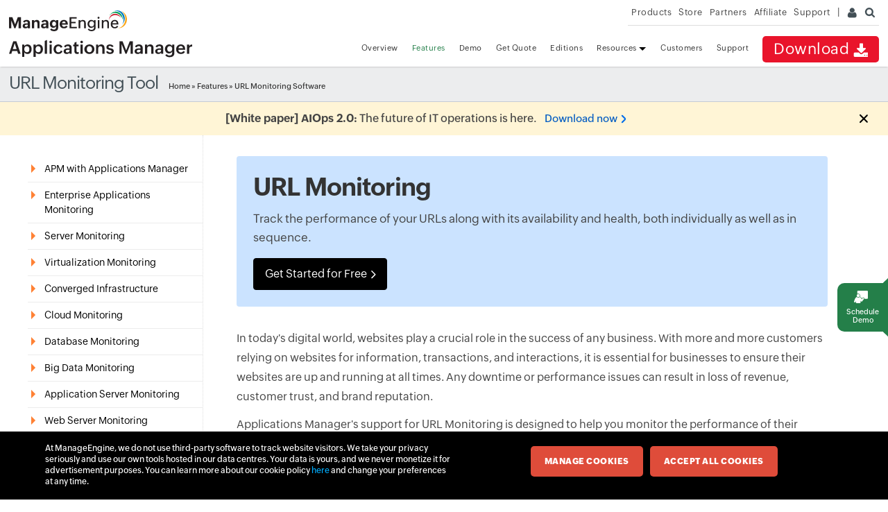

--- FILE ---
content_type: text/html
request_url: https://www.manageengine.com/eu/products/applications_manager/url-monitoring.html
body_size: 17407
content:
<!DOCTYPE html>
<html lang="en"><!-- InstanceBegin template="/Templates/appmanager.dwt" codeOutsideHTMLIsLocked="false" -->
<head>
<meta charset="utf-8">
<meta name="viewport" content="width=device-width, initial-scale=1.0">
<!-- InstanceBeginEditable name="doctitle" -->
  <title>URL Monitoring | Monitor Intranet &amp; Internet URLs - ManageEngine Applications Manager</title>
  <meta name="description"
    content="Track URL performance to ensure constant uptime. Ensure smooth browsing experience for site visitors with Applications Manager's URL monitoring. Try now!">
  <meta name="keywords"
    content="url monitoring, url monitor, url monitoring tools, url monitoring tool, url performance monitoring, monitor urls">
  <meta http-equiv="X-UA-Compatible" content="IE=edge">
  <link rel="canonical" href="https://www.manageengine.com/products/applications_manager/url-monitoring.html" />
  <link rel="stylesheet" href="style/apm-feature.css">
  <!-- InstanceEndEditable -->
<!--[if lt IE 9]><script src="https://www.manageengine.com/eu/js/html5shiv.js"></script><![endif]-->
<meta http-equiv="X-UA-Compatible" content="IE=edge,chrome=1">
<link href="https://cdn.manageengine.com/favicon.ico" rel="shortcut icon">
<script type="text/javascript" src="https://cdn.manageengine.com/eu/js/ipcallback-new.js"></script>
<link rel="preload" as="style" href="https://cdn.manageengine.com/css/me-v1.css?v2">
<link rel="stylesheet" type="text/css" href="https://cdn.manageengine.com/css/me-v1.css?v2">
<link rel="stylesheet" type="text/css" href="style/prd-style.css">
<!-- InstanceBeginEditable name="headedit" -->
  <!-- InstanceEndEditable -->
</head>
<body>
<div class="pop-box" id="disableDiv">&nbsp;</div>
<div class="pop-container" id="PopupContainer">&nbsp;</div>
<div id="fixedbtn" style="display: block;"><a href="https://www.manageengine.com/eu/products/applications_manager/demo.html?demorhsFixed"><span title="Request demo" data-value="Personalized demo" class="demo"><span class="adRhsIcon">&nbsp;</span>Schedule demo</span></a></div>
<header>
  <div id="commonHeader">
    <div id="header-topsec">&nbsp;</div>
    <div class="" id="MEmobPanel">
      <div id="MEdropPanel">&nbsp;</div>
    </div>
    <div id="header-mainsec">
      <div class="headerinner">
        <div class="clearfix head-container">
          <div class="fl prdLogo"> <a class="apmlogosvg" href="../applications_manager/"><img title="Application Performance Monitoring - ManageEngine Applications Manager" alt="Application Performance Monitoring - ManageEngine Applications Manager" src="../../images/logo/applicationsmanager.svg"/></a> </div>
          <div class="fr">
            <nav>
              <div class="nav-dwn fr"><a href="download.html?TopMenu" title="Download ManageEngine Applications Manager">Download <span class="nav-dwn-icon">&nbsp;</span></a></div>
              <div class="fr pr">
                <ul class="nav header-nav productmenu clearfix" itemscope="itemscope" itemtype="https://www.schema.org/SiteNavigationElement">
                  <li id="over"><a href="./?TopMenu">Overview</a></li>
                  <li id="fea"><a href="applications-monitoring-features.html?TopMenu">Features</a></li>
                  <li id="demos"><a href="demo.html?TopMenu">Demo</a></li>
                  <li id="quote"><a href="get-quote.html?TopMenu">Get Quote</a></li>
				  <li id="edition"><a href="applications-manager-comparison.html?TopMenu">Editions</a></li> 	
                  <li id="res" class="dropdown expanded"><a href="document.html?TopMenu">Resources <span class="caret">&nbsp;</span></a>
                    <ul class="dropdown-menu">
                      <li><a href="https://www.manageengine.com/eu/products/applications_manager/document.html#whatsnew">What's New</a></li>
                      <li><a href="https://www.manageengine.com/eu/products/applications_manager/document.html#productinfo">Product Info</a></li>
                      <li><a href="https://www.manageengine.com/eu/products/applications_manager/blog/index.html">Blog / Articles</a></li>
                      <li><a href="https://www.manageengine.com/eu/products/applications_manager/document.html#whitepaper-ebook">White Papers / e-book</a></li>
                      <li><a href="https://www.manageengine.com/eu/products/applications_manager/document.html#video">Video</a></li>
                      <li><a href="https://www.manageengine.com/eu/products/applications_manager/document.html#techtopics">Tech Topics</a></li>
                    </ul>
                  </li>
                  <li id="cust"><a href="customer.html?TopMenu">Customers</a></li>
                  <li id="sup"><a href="support.html?TopMenu">Support</a></li>
                </ul>
              </div>
            </nav>
          </div>
          <div class="menuIcon menu2ResBlk" id="MEmobile"><span class="s-icon icon-s-menu">&nbsp;</span></div>
        </div>
      </div>
    </div>
  </div>
</header>
<section>
  <div class="heading-menu">
    <div class="container"> <!-- InstanceBeginEditable name="pgHead" -->
        <h2>URL Monitoring Tool</h2>
        <!-- InstanceEndEditable -->
      <div class="breadcrumb"><a href="../applications_manager/">Home</a> &raquo; <!-- InstanceBeginEditable name="breadcrumb" --><a href="applications-monitoring-features.html">Features</a>
          &raquo; URL Monitoring Software
          <!-- InstanceEndEditable --></div>
    </div>
  </div>
</section>
<section>
  <div class="container inner-cont clearfix" id="scroll">
    <div class="lhs-tree" id="itom-apm-lhs">
      <ul id="lhsTree">
        <!--<li id="apm-gartner-mq"><a href="../manageengine/products/applications_manager/gartner-apm-magic-quadrant.html?utm_source=left-tree">Gartner APM MQ 2022 Recognition</a></li>-->
        <li id="fea-abtapm">
        <span class="ifTree"><span title="APM with Applications Manager">APM with Applications Manager</span></span>
        <ul>
          <li id="abtapm-wht-is-apm"><a href="apm/what-is-apm.html">What is APM?</a></li>
          
          <li id="abtapm-appln-obsv"><a href="application-observability.html">Application Observability</a></li>
          <li id="abtapm-appn-mon"><a href="application-monitoring.html">Application Monitoring</a></li>
			
          <li id="abtapm-devops-mon"><a href="devops-monitoring.html">DevOps Monitoring</a></li>
          <li id="abtapm-wht-is-apmonitoring" class="subtree"><span class="ifTree"><a href="application-performance-monitoring.html" title="Application Performance Monitoring">Application Performance Monitoring</a></span>
          <ul class="fea-subtree">
            <li id="wtm-java"><a title="Java monitoring" href="java-monitoring.html">Java Monitoring</a></li>
            <li id="wtm-java-perf"><a href="java-performance-monitoring.html">Java Performance Monitoring</a></li>
            <li id="wtm-javamon"><a href="java-transaction-monitoring.html">Java Transaction Monitoring</a></li>
            <li id="wtm-netweb"><a href="dot-net-application-monitoring.html">.NET Application Monitoring</a></li>
            <li id="wtm-ruby"><a href="ruby-webtransaction-monitoring.html">Ruby on Rails Monitoring</a></li>
            <li id="wtm-node"><a href="nodejs-application-monitoring.html">Node.js Monitoring</a></li>
            <li id="wtm-php"><a href="php-performance-monitoring.html">PHP Performance Monitoring</a></li>
            <li id="wtm-core"><a href="dot-net-core-monitoring.html">Dot Net Core Monitoring</a></li>
            <li id="wtm-python"><a href="python-monitoring.html">Python Monitoring</a></li>
          </ul>
          </li> 
          <li id="abtapm-apm-perf-mgmt"><a href="application-performance-management.html">Application Performance Management</a></li> 
          <li id="abtapm-appn-perf-monit-solution"><a href="application-performance-monitoring-solution.html">Application Performance Monitoring Solution</a></li>
          <li id="abtapm-appn-perf-monit-software"><a href="application-performance-monitoring-software.html">Application Performance Monitoring Software</a></li>
          <li id="abtapm-appn-perf-monit-tool"><a href="application-performance-monitoring-tool.html">Application Performance Monitoring Tool</a></li>
          <li id="abtapm-appn-perf-monitor"><a href="application-performance-monitor.html">Application Performance Monitor</a></li>
          <li id="abtapm-appn-perf-monit-req"><a href="application-performance-monitoring-requirements.html">Application Performance Monitoring Requirements</a></li>
			<li id="abtapm-apm-endtoend"><a href="end-to-end-application-performance-monitoring.html">End-to-end application performance monitoring</a></li>
          <li id="abtapm-apm-challenges"><a href="challenges-in-application-performance-monitoring.html">Challenges in Application Performance Monitoring</a></li>
			<li id="abtapm-apm-best-practice"><a href="application-performance-monitoring-apm-best-practices.html">Application Performance Monitoring Best Practices</a></li>
			<li id="abtapm-apm-tools-medium"><a href="best-application-performance-monitoring-medium-enterprises.html">Application Performance Monitoring for medium enterprises</a></li>
			<li id="abtapm-apm-gartner"><a href="gartner-application-performance-monitoring.html">Gartner Application Performance Monitoring</a></li>
			<li id="abtapm-apm-aws"><a href="aws-application-performance-monitoring.html">AWS Application Performance Monitoring</a></li>
			<li id="abtapm-appn-monitools"><a href="application-monitoring-tools.html">Application Monitoring Tools</a></li>
			<li id="abtapm-apm-tools"><a href="apm/apm-tools.html">APM Tools</a></li>
			<li id="abtapm-apm-solution"><a href="apm/apm-solution.html">APM Solution</a></li>
			<li id="abtapm-apm-software"><a href="apm/apm-software.html">APM Software</a></li>
        </ul>
        </li>
		  <li id="fea-enterprise"><span class="ifTree"><span title="Enterprise Applications Monitoring">Enterprise Applications Monitoring</span></span>
          <ul>
            <li id="enterprise-jde"><a href="jd-edwards-monitoring.html">JD Edwards Monitoring</a></li>
            <li id="enterprise-finacle"><a href="finacle-monitoring.html">Finacle Monitoring</a></li>
            <li id="enterprise-shopify-plus"><a href="enterprise-apps/shopify-plus.html">Shopify Plus Monitoring</a></li>
			  </ul>
        </li>
        <!--  
        <li id="quicklinks"><span class="ifTree"><span title="Quick Links">Quick links</span></span>
          <ul>
            <li id="quick-gq"><a href="../manageengine/products/applications_manager/get-quote.html?src=lhsql">Get a quote</a></li>
            <li id="quick-demo"><a href="../manageengine/products/applications_manager/demo.html?src=lhsql">Online demo</a></li>
            <li id="quick-trainvids"><a href="../manageengine/products/applications_manager/videos/index.html?src=lhsql">Training videos</a></li>
            <li id="quick-supp"><a href="../manageengine/products/applications_manager/request-support.html?src=lhsql">Request technical support</a></li>
            <li id="quick-comp"><a href="../manageengine/products/applications_manager/applications-manager-comparison.html?src=lhsql">Compare editions</a></li>
            <li id="quick-pricing"><a href="https://store.manageengine.com/applications_manager/index.html?src=lhsql" target="_blank">Pricing &amp; purchase</a></li>
          </ul>
        </li>
--> 
        <!-- TECHNOLOGIES SUPPORTED -->
        <li id="fea-servermon"><span class="ifTree"><a href="server-monitoring.html" title="Server Monitors">Server Monitoring</a></span>
          <ul>
            <li id="sm-windows" class="subtree"><span class="ifTree"><a href="windows-monitoring.html">Windows Monitoring </a></span>
              <ul  class="fea-subtree">
                <li id="sm-windows-cluster"><a href="windows-cluster-monitoring.html">Windows Cluster Monitoring</a></li>
                <li id="sm-windows-perf-counters"><a href="windows-performance-counters.html">Windows Performance Counters</a></li>
                <li id="sm-windows-eventlog"><a href="event-logs-monitoring.html">Event Log Monitoring</a></li>
              </ul>
            </li>
            <li id="sm-linux"><a href="linux-monitoring.html">Linux Monitoring</a></li>
            <li id="sm-linux-pm"><a href="linux-performance-monitoring.html">Linux Performance Monitoring</a></li>
            <li id="sm-solaris"><a href="solaris-monitoring.html">Solaris Monitoring</a></li>
            <li id="sm-as400"><a href="as400-monitoring.html">IBM AS400 Monitoring</a></li>
            <li id="sm-aix"><a href="aix-monitoring.html">AIX Monitoring</a></li>
            <li id="sm-hpunix"><a href="hp-unix-monitoring.html">HP-Unix/Tru64 Unix Monitoring</a></li>
            <li id="sm-hardware"><a href="hardware-monitoring.html">Hardware Monitoring</a></li>
            <li id="sm-freebsd"><a href="freebsd-monitoring.html">FreeBSD Monitoring</a></li>
            <li id="sm-macos"><a href="mac-os-monitoring.html">Mac OS Monitoring</a></li>
            <li id="sm-novell"><a href="novell.html">Novell Monitoring</a></li>
          </ul>
        </li>
        <li id="fea-vmonitor"><span class="ifTree"><span title="Virtualization Monitoring">Virtualization Monitoring</span></span> 
          <!-- REDIRECT TO https://www.manageengine.com/products/applications_manager/virtual-machine-monitor.html -->
          <ul>
            <li id="virtual-monitor"><a href="virtual-machine-monitor.html">Virtual Machine Monitoring</a></li>
            <li id="vmonitor-vmware"><a href="vmware-monitoring.html">VMware Monitoring</a></li>
            <li id="vmonitor-mhv"><a href="hyper-v-monitoring.html">Hyper-V Monitoring</a></li>
            <li id="vmonitor-mhv-cluster"><a href="hyper-v-cluster-monitoring.html">Hyper-V Cluster Monitoring</a></li>
            <li id="vmonitor-redhat"><a href="red-hat-virtualization.html">RHV Monitoring</a></li>
            <li id="vmonitor-kvm"><a href="kvm-monitoring.html">KVM Monitoring</a></li>
            <li id="vmonitor-container" class="subtree"><span class="ifTree"><a title="Container monitoring" href="container-monitoring.html">Container Monitoring</a></span>
              <ul class="fea-subtree">
                <li id="vmmonitor-container-kuber"><a href="kubernetes-monitoring.html">Kubernetes Monitoring</a></li>
                <li id="vmmonitor-container-kuber-monitor"><a href="kubernetes-monitor.html">Kubernetes Monitor</a></li>
                <li id="vmonitor-container-docker"><a href="docker-monitoring.html">Docker Monitoring</a></li>
				  <li id="vmonitor-container-docker-cont"><a href="docker-container-monitoring.html">Docker Container Monitoring</a></li>
                
                <li id="vmonitor-container-openshift"><a href="openshift-monitoring.html">OpenShift Monitoring</a></li>
              </ul>
            </li>
            <li id="vmonitor-cxm"><a href="citrix-xenserver-monitoring.html">Citrix Hypervisor Monitoring</a></li>
            <li id="vmonitor-citrix"><a href="citrix-xenapp-monitoring.html">Citrix Xenapp Monitoring</a></li>
            <li id="vmonitor-citrix-deskmon"><a href="citrix-virtual-apps-and-desktops-monitoring.html">Citrix Virtual Apps and Desktops Monitoring </a></li>
            <li id="vmwarehorizon"><a href="vmware-horizon-view-monitoring.html">VMware Horizon Monitoring</a></li>
            <li id="vmonitor-dynamic"><a href="automate-virtual-machine-management.html">Dynamic Provisioning</a></li>
            <li id="oralcle-vm"><a href="oracle-vm-monitoring.html">Oracle VM Monitoring</a></li>
          </ul>
        </li>
        <li id="fea-converged-infra"><span class="ifTree"><a href="https://www.manageengine.com/eu/products/applications_manager/converged-infrastructure-monitoring.html" title="Converged Infrastructure">Converged Infrastructure</a></span>
          <ul>
            <li id="fea-converged-infra1"><a href="nutanix-monitoring.html">Nutanix Monitoring</a></li>
            <li id="fea-converged-cisco"><a href="cisco-ucs-monitoring.html">Cisco UCS Monitoring</a></li>
          </ul>
        </li>
        <li id="fea-cloud"><span class="ifTree"><a href="cloud-monitoring.html" title="Cloud Monitors">Cloud Monitoring</a></span>
          <ul>
             
            <li id="abtapm-sless-mgmt"><a href="serverless-monitoring.html" target="_blank">Serverless Monitoring</a></li>
            <li id="cloud-perf-monitoring"><a href="cloud-performance-monitoring.html">Cloud Performance Monitoring</a></li>
            <li id="cloud-hybridmon"><span class="ifTree"><a href="hybrid-cloud-monitoring.html">Hybrid Cloud Monitoring</a></span></li>
            <li id="cloud-cost"><span class="ifTree"><a href="cloud-cost-monitoring.html">Cloud Cost Monitoring</a></span></li>
            <li id="cloud-aws" class="subtree"><span class="ifTree"><a href="aws-monitoring.html">AWS Monitoring</a></span>
              <ul class="fea-subtree">
                <li id="cloud-aws-elastic-kubernetes"><a href="amazon-elastic-kubernetes-service-monitoring.html">Amazon EKS Monitoring</a></li>
                <li id="cloud-aws-ec2"><a href="amazon-ec2-monitoring.html">Amazon EC2</a></li>
                <li id="cloud-aws-rds"><a href="amazon-rds-monitoring.html">Amazon RDS Monitoring</a></li>
                <li id="cloud-aws-dynamodb"><a href="amazon-dynamodb-monitoring.html">Amazon DynamoDB</a></li>
                <li id="cloud-aws-auroadb"><a href="amazon-aurora-db-monitoring.html">Amazon Aurora DB</a></li>
				  <li id="cloud-aws-cloudfront"><a href="amazon-cloudfront-monitoring.html">Amazon CloudFront</a></li>
                <li id="cloud-aws-efs"><a href="amazon-efs-monitoring.html">Amazon Elastic File System</a></li>
                <li id="cloud-aws-amazon"><a href="aws-billing.html">Amazon Billing</a></li>
                <li id="cloud-aws-elb"><a href="aws-elb-monitoring.html">AWS ELB Monitoring</a></li>
                <li id="cloud-aws-qos"><a href="aws-sqs-monitoring.html">AWS SQS Monitoring</a></li>
                <li id="cloud-aws-lambda"><a href="aws-lambda-monitoring.html">AWS Lambda Monitoring</a></li>
                <li id="cloud-aws-elastic"><a href="aws-elastic-beanstalk-monitoring.html">AWS Elastic Beanstalk Monitoring</a></li>
                <li id="cloud-aws-ecs"><a href="aws-ecs-monitoring.html">AWS ECS Monitoring</a></li>
                <li id="cloud-aws-redshift"><a href="amazon-redshift-monitoring.html">Amazon Redshift Monitoring</a></li>
				  
                
				  <li id="cloud-aws-compute-services"><a href="amazon-compute-services-monitoring.html">Amazon Compute Services Monitoring</a></li>
                <li id="cloud-aws-container-services"><a href="amazon-container-services-monitoring.html">Amazon Container Services Monitoring</a></li>
				  <li id="cloud-aws-migration-services"><a href="amazon-migration-and-transfer-services-monitoring.html">Amazon Migration &amp; Transfer Services Monitoring</a></li>
				  <li id="cloud-aws-network-mgmt"><a href="amazon-network-management-delivery-monitoring.html">Amazon Network Management and Content Delivery Monitoring</a></li>
				  <li id="cloud-aws-network-infra"><a href="amazon-network-infrastructure-monitoring.html">Amazon Networking Infrastructure Monitoring</a></li>
                <li id="cloud-aws-storage-services"><a href="amazon-storage-services-monitoring.html">Amazon Storage Services Monitoring</a></li>
                <li id="cloud-aws-integration-services"><a href="amazon-integration-services-monitoring.html">Amazon Integration Services Monitoring</a></li>
                <li id="cloud-aws-security-services"><a href="amazon-security-services-monitoring.html">Amazon Security Services Monitoring</a></li>
                
                
              </ul>
            </li>
            <li id="cloud-aws-monitoring"><a href="aws-performance-monitoring.html">AWS Performance Monitoring</a></li>
            <li id="google-cloud" class="subtree"><span class="ifTree"><a href="google-cloud-monitoring.html">Google Cloud</a></span>
              <ul class="fea-subtree">
                <li id="google-compute-engine"><a href="google-compute-engine-monitoring.html">Google Compute Engine Monitoring</a></li>
                <li id="google-cloud-storage"><a href="google-cloud-storage-monitoring.html">Google Cloud Storage Monitoring</a></li>
                <li id="google-cloud-filestore"><a href="gcp-filestore-monitoring.html">Google Cloud Filestore Monitoring</a></li>
                <li id="google-kuber"><a href="gke-monitoring.html">GKE Monitoring</a></li>
              </ul>
            </li>
            <li id="oracle-cloud" class="subtree"><span class="ifTree"><a href="oracle-cloud-monitoring.html">Oracle Cloud Monitoring</a></span>
              <ul class="fea-subtree">
                <li id="oracle-cloud-autonomous"><a href="oracle-autonomous-database-monitor.html">Oracle Cloud Autonomous Database Monitoring</a></li>
                <li id="oracle-cloud-storage"><a href="oracle-cloud-storage-monitoring.html">Oracle Cloud Storage Monitoring</a></li>
                <li id="oracle-cloud-load-balancer"><a href="oracle-cloud-load-balancer-monitoring.html">Oracle Cloud Load Balancer Monitoring</a></li>
              </ul>
            </li>
            <li id="cloud-wam" class="subtree"><span class="ifTree"><a title="Azure monitoring" href="azure-monitoring.html">Azure Monitoring</a></span>
				
              <ul class="fea-subtree">
                <li id="cloud-wam-azuredm"><a href="azure-database-monitoring.html" class="new-icon">Azure Database Monitoring</a></li>
                <li id="cloud-wam-azurevm"><a href="azure-virtual-machine-vm-monitoring.html">Microsoft Azure VM Monitoring</a></li>
                <li id="cloud-wam-azurebm"><a href="azure-service-bus-monitoring-tool.html">Azure Service Bus Monitoring</a></li>
                <li id="cloud-wam-azurestorage"><a href="azure-storage-account-monitoring.html">Azure Storage Monitoring</a></li>
                <li id="cloud-wam-azuresql"><a href="microsoft-azure-sql-monitoring.html" >Microsoft Azure SQL Database Monitoring</a></li>
                <li id="cloud-wam-azurekub"><a href="azure-kubernetes-monitoring.html">Azure Kubernetes Monitoring</a></li>
                <li id="cloud-wam-azuremgd"><a href="monitor-azure-sql-managed-instance.html">Azure SQL Managed Instance Monitoring</a></li>
                <li id="cloud-wam-azureldbl"><a href="azure-load-balancer-monitoring.html">Azure Load Balancer Monitoring</a></li>
                <li id="cloud-wam-azureappserv"><a href="azure-app-service-monitoring.html">Azure App Service Monitoring</a></li>
				  <li id="cloud-wam-azureappservplan"><a href="azure-app-service-plan-monitoring.html">Azure App Service Plan Monitoring</a></li>
				 <li id="cloud-wam-azurefunc"><a href="azure-functions-monitoring.html">Azure Functions Monitoring</a></li>
				  <li id="cloud-wam-azurepremstor"><a href="azure-premium-storage-monitoring.html">Azure Premium Storage Monitoring</a></li>
				  <li id="cloud-wam-azureredis"><a href="azure-redis-cache-monitoring.html">Azure Cache for Redis Monitoring</a></li>
				  <li id="cloud-wam-azuresynapse"><a href="azure-synapse-analytics-monitoring.html">Azure Synapse Analytics Monitoring</a></li>
				  <li id="cloud-wam-azurevmss"><a href="azure-vmss-monitoring.html">Azure Virtual Machine Scale Sets Monitoring</a></li>
				  <li id="cloud-wam-azurevirtnet"><a href="azure-virtual-network-monitoring.html">Azure Virtual Networks Monitoring</a></li>
				  <li id="cloud-wam-azurenetinfra"><a href="azure-network-infrastructure-monitoring.html">Azure Network Infrastructure Monitoring</a></li>
				  <li id="cloud-wam-azurenetmgmt"><a href="azure-network-management-delivery-monitoring.html">Azure Network Management and Delivery Monitoring</a></li>
				  <li id="cloud-wam-azurecontserv"><a href="azure-container-services-monitoring.html">Azure Container Services Monitoring</a></li>
				  <li id="cloud-wam-azuresecserv"><a href="azure-security-services-monitoring.html">Azure Security Services Monitoring</a></li>
				  <li id="cloud-wam-azureintserv"><a href="azure-integration-services-monitoring.html">Azure Integration Services Monitoring</a></li>
				  <li id="cloud-wam-azurestorsync"><a href="azure-storage-sync-service-monitoring.html">Azure Storage Sync Service Monitoring</a></li>
				  <li id="cloud-wam-azurechallenges"><a href="challenges-in-azure-monitoring.html">Azure Monitoring Challenges</a></li>
				  <li id="cloud-wam-azurebestpractices"><a href="azure-monitoring-best-practices.html">Azure Monitoring Best Practices</a></li>
              </ul>
            </li>
            <li id="fea-m365" class="subtree"><span class="ifTree"><a href="office-365-monitoring.html">Microsoft 365 Monitoring</a></span>
              <ul class="fea-subtree">
                <li id="cloud-wam-m365"><a href="microsoft-teams-monitoring.html">Microsoft Teams Monitoring </a></li>
              </ul>
            </li>
            <li id="cloud-openstack"><a href="openstack-monitoring.html">OpenStack Monitoring</a></li>
          </ul>
        </li>
        <li id="fea-db"><span class="ifTree"><a href="database-monitoring.html" title="Database Monitors">Database Monitoring</a></span>
          <ul>
            <li id="db-neo4j"><a href="neo4j-monitoring.html">Neo4j Monitoring</a></li>
            <li id="db-oracle"><a href="oracle-monitoring.html">Oracle Monitoring</a></li>
            <li id="db-oraclerac"><a href="oracle-rac-monitoring.html">Oracle RAC Monitoring</a></li>
            <li id="db-oracle-multi"><a href="oracle-multitenant-monitoring.html">Oracle Multitenant Database</a></li>
            <li id="db-sqlmo"><a href="sql-monitoring.html">SQL Monitoring</a></li>
            <li id="db-sspm"><a href="sql-server-monitoring.html">SQL Server Monitoring</a></li>
            <li id="db-sspt"><a href="sql-performance-tuning.html">SQL Performance Tuning</a></li>
            <li id="db-mssql"><a href="sql-server-performance-monitor.html">SQL Server Performance Monitor</a></li>
            <li id="db-sqlaw"><a href="sql-anywhere-monitoring.html">SQL Anywhere Monitoring</a></li>
            <li id="db-mysql"><a href="mysql-monitoring.html">MySQL Monitoring</a></li>
            <li id="db-sybase"><a href="sybase-monitoring.html">Sybase Monitoring</a></li>
            <li id="db-sybaserep"><a href="sybase-replication-monitoring.html">Sybase Replication Monitoring</a></li>
            <li id="fea-db2-mon" class="subtree"><span class="ifTree"><a title="DB2 Monitoring" href="db2-monitoring.html">DB2 Monitoring</a></span>
              <ul class="fea-subtree">
                <li id="db-db2"><a href="db2-management.html">IBM DB2 Management</a></li>
              </ul>
            </li>
            <li id="db-informix"><a href="informix-monitoring.html">IBM Informix Monitoring</a></li>
            <li id="db-pgsql"><a href="postgresql-monitoring.html">PostgreSQL Monitoring</a></li>
            <li id="db-pgsql-pm"><a href="postgresql-performance-monitoring.html">PostgreSQL Performance Monitoring </a></li>
            <li id="db-postgresmon"><a href="postgres-monitoring.html">Postgres Monitoring </a></li>
            <li id="db-ibmdb2"><a href="ibm-db2-for-i-monitoring.html">IBM DB2 for i Monitoring</a></li>
            <li id="db-sapmax"><a href="sap-maxdb-monitoring.html"> SAP MaxDB Monitoring</a></li>
            <li id="db-mongodb"><a href="mongodb-monitoring.html">MongoDB Monitoring</a></li>
            <li id="db-mongodbperf"><a href="mongodb-performance-monitoring.html">MongoDB Performance Monitoring</a></li>
            <li id="db-cassandra"><a href="cassandra-monitoring.html">Cassandra Monitoring</a></li>
            <li id="db-redis"><a href="redis-monitoring.html">Redis Monitoring</a></li>
            <li id="db-couchbase"><a href="couchbase-monitoring.html">CouchBase Monitoring</a></li>
            <li id="db-oraclenosql"><a href="oracle-nosql-monitoring.html">Oracle NoSQL Monitoring</a></li>
            <li id="db-saphana"><a href="sap-hana-monitoring.html">SAP HANA Monitoring</a></li>
            <li id="db-saphanamdc"><a href="sap-hana-mdc-monitoring.html">SAP HANA MDC Monitoring</a></li>
            <li id="db-hbase"><a href="hbase-monitoring.html">Apache HBase Performance Monitoring</a></li>
            <li id="db-memcached"><a href="memcached-monitoring.html">Memcached Monitoring</a></li>
            <li id="db-dbquery"><a href="database-query-monitoring.html">Database Query Monitoring</a></li>
            <li id="db-dameng"><a href="dameng-database-monitoring.html">Dameng Database Monitoring</a></li>
			  <li id="db-kingbase"><a href="kingbase-database-monitoring.html">Kingbase Database Monitoring</a></li>
			  <li id="db-choose-sql"><a href="how-to-choose-the-right-sql-monitoring-tool.html">Choosing the right SQL Monitoring tool</a></li>
			  <li id="db-bp"><a href="best-practices-for-database-performance-monitoring.html">Database monitoring best practices</a></li>
          </ul>
        </li>
        
        <!--  BIG DATA MONITORING    -->
        
        <li id="fea-bigdata"><span class="ifTree"><a title="Big Data Monitors" href="big-data-monitoring.html">Big Data Monitoring</a></span>
          <ul>
            <li id="bigdata-hadoop"><a href="hadoop-monitoring.html">Hadoop Monitoring</a></li>
            <li id="bigdata-spark"><a href="apache-spark-monitoring.html">Spark Monitoring</a></li>
          </ul>
        </li>
        <li id="fea-apsm"><span class="ifTree"><a title="App Server Monitors" href="application-server-monitoring.html">Application Server Monitoring</a></span>
          <ul>
            <li id="apsm-weblogic"><a href="oracle-weblogic-monitoring.html">Oracle WebLogic Monitoring</a></li>
            <li id="apsm-websphere"><a href="websphere-monitoring.html">Websphere Monitoring</a></li>
            <li id="apsm-jboss"><a href="monitoring-jboss.html">JBoss Monitoring</a></li>
            <li id="apsm-jre"><a href="java-runtime-monitoring.html">Java Runtime Monitoring</a></li>
			  <li id="apsm-jtda"><a href="java-thread-dump.html">Java Thread Dump Analyzer</a></li>
			  <li id="apsm-jvm"><a href="jvm-monitoring.html">JVM Monitoring</a></li>
                <li id="apsm-jvmperf"><a href="monitor-jvm-performance.html">JVM Performance Monitoring</a></li>
                
                
            <li id="apsm-tomcat"><a href="monitor-tomcat.html">Tomcat Monitoring</a></li>
            <li id="apsm-mnet"><a href="monitoring-microsoft-net.html">Microsoft .NET Monitoring</a></li>
            <li id="apsm-oracle"><a href="oracle-server-monitoring.html">Oracle AS Monitoring</a></li>
            <li id="apsm-silverstream"><a href="monitoring-silverstream.html">SilverStream Monitoring</a></li>
            <li id="apsm-glassfish"><a href="glassfish-server-monitoring.html">GlassFish Monitoring</a></li>
            <li id="apsm-wildfly"><a href="wildfly-monitoring.html">WildFly Monitoring</a></li>
            <li id="apsm-resin"><a href="resin-server-monitoring.html">Resin Monitoring</a></li>
            <li id="apsm-vfabric"><a href="vmware-vfabric-tc-server-monitoring.html">VMware vFabric tc Server Monitoring</a></li>
            <li id="apsm-jetty"><a href="jetty-application-server.html">Jetty Monitoring</a></li>
            <li id="apsm-geronimo"><a href="apache-geronimo-monitoring.html">Apache Geronimo Monitoring</a></li>
            <li id="apsm-tongweb"><a href="tongweb-monitoring.html">TongWeb Monitoring</a></li>
          </ul>
        </li>
        <li id="fea-websoa"><span class="ifTree"><a title="Web Servers" href="webserver-monitoring.html">Web Server Monitoring </a></span>
          <ul>
            <li id="websoa-apache"><a href="apache-monitoring.html">Apache Monitoring</a></li>
            <li id="wsm-ii" class="subtree"><span class="ifTree"><a href="iis-monitoring.html">IIS Monitoring</a></span>
              <ul class="fea-subtree">
                <li id="wsm-ii-its"><a href="microsoft-iis-monitoring.html">Microsoft IIS Monitoring</a></li>
              </ul>
            </li>
            <li id="websoa-nginx"><a href="nginx-monitoring.html">Nginx Monitoring</a></li>
            <li id="websoa-nginxplus"><a href="nginx-plus-monitoring.html">Nginx Plus Monitoring</a></li>
            <li id="websoa-php"><a href="php-monitoring.html">PHP Monitoring</a></li>
            <li id="websoa-elasticsearch"><a href="elasticsearch-monitoring.html">Elasticsearch Monitoring</a></li>
            <li id="websoa-haproxy"><a href="haproxy-monitoring.html">HAProxy Monitoring </a></li>
            <li id="websoa-ibmhttp"><a href="ibm-http-server-monitoring.html" class="new-icon">IBM HTTP Server Monitoring </a></li>
            <li id="websoa-orachttp"><a href="oracle-http-server-monitoring.html" class="new-icon">Oracle HTTP Server Monitoring </a></li>
           
          </ul>
        </li>
        
		   <li id="fea-websvcs"><span class="ifTree"><a title="Web Services" href="web-services-monitoring.html">Web Services Monitoring </a></span>
          <ul>
            
            
                <li id="websvcs-restapi"><a href="rest-api-monitoring.html">REST API Monitoring</a></li>
                <li id="websvcs-restapi-seq"><a href="rest-api-sequence-monitor.html">REST API Sequence Monitoring</a></li>
                <li id="websvcs-ssl"><a href="ssl-certificate-monitoring.html">SSL Certificate Monitoring</a></li>
                <li id="websvcs-soap"><a href="web-services-monitoring.html">SOAP Web Services Monitoring</a></li>
			  
                <li id="websvcs-websocket"><a href="web-socket-monitoring.html">WebSocket Monitoring</a></li>
                <li id="websvcs-heartbeat"><a href="heartbeat-monitoring.html">Heartbeat Monitoring</a></li>
                
              </ul>
			 
          
        </li>
        <!--  WEBSITE MONITORING  -->
        
        <li id="fea-website"><span class="ifTree"><a href="website-monitoring.html">Website Monitoring</a></span>
          <ul>
            <li id="website-wpm"><a href="website-performance-monitoring.html">Website Performance Monitoring</a></li>
            <li id="website-wpmtools"><a href="website-monitoring-tools.html">Website Monitoring Tools</a></li>
			  <li id="website-availability"><a href="website-availability-monitoring.html">Website availability monitoring</a></li>
                <li id="website-downtime"><a href="website-downtime-monitoring.html">Website downtime monitoring</a></li>
            <li id="website-url"><a href="url-monitoring.html">URL Monitoring</a></li>
            <li id="website-webcm"><a href="website-content-monitoring.html">Website Content Monitoring</a></li>
            <li id="website-wp-analyzer"><a href="web-page-analyzer.html">Web Page Analyzer</a></li>
            <li id="website-brand-reputation"><a href="brand-reputation-monitoring.html">Brand Reputation Monitoring</a></li>
          </ul>
        </li>
        <li id="fea-dem"><span class="ifTree"><a title="Digital Experience Monitoring" href="digital-experience-monitoring.html">Digital Experience Monitoring</a></span>
          <ul>
            <li id="dem-rum"><a href="real-user-monitoring.html">Real User Monitoring</a></li>
            <li id="dem-syn"><a href="synthetic-monitoring.html">Synthetic Monitoring</a></li>
            <li id="dem-enduserexp"><a href="synthetic-transaction-monitoring.html">Synthetic Web Transaction Monitoring</a></li>
            <li id="dem-euem"><a href="end-user-experience-monitoring.html">End User Experience Monitoring</a></li>
          </ul>
        </li>
        <li id="fea-wtm"><span class="ifTree"><a title="Web Transaction Monitors" href="web-application-monitoring.html">Web Application Monitoring</a></span>
          <ul>
            <li id="wtm-eum"><a href="apdex.html">User Experience Measurement</a></li>
          </ul>
        </li>
        <li id="fea-mpm"><span class="ifTree"><a href="middleware-portal-monitoring.html" title="Middleware/Messaging Monitors">Middleware/Messaging Monitoring</a></span>
          <ul>
            <li id="mpm-ibmwebspheremq"><a href="websphere-mq-monitor.html">IBM WebSphere MQ Monitoring</a></li>
            <li id="mpm-webspheremq"><a href="websphere-mq-broker.html">WebSphere MQ Message Broker</a></li>
            <li id="wm-exchange"><a href="exchange-server-monitoring.html">Exchange Server Monitoring</a></li>
            <li id="mpm-osm"><a href="sharepoint-monitor.html">SharePoint Monitoring</a></li>
            <li id="mpm-msmq"><a href="msmq-monitoring.html">MSMQ Monitoring</a></li>
            <li id="mpm-weblogic"><a href="weblogic-integration.html">WebLogic Integration Server Monitoring</a></li>
            <li id="mpm-lync"><a href="microsoft-lync-server-monitoring.html">Microsoft Lync Monitoring </a></li>
            <li id="mpm-biztalk" ><a href="biztalk-monitoring.html">Microsoft BizTalk Monitoring</a></li>
            <li id="mpm-tuxedo" ><a href="oracle-tuxedo-monitoring.html">Oracle Tuxedo Monitoring</a></li>
            <li id="mpm-azure"><a title="Azure Bus Service Monitoring" href="azure-service-bus-monitoring.html">Azure Service Bus</a></li>
            <li id="mpm-vfabric"><a href="rabbitmq-monitoring.html">RabbitMQ Monitoring</a></li>
            <li id="mpm-kafka"><a href="kafka-monitoring.html">Kafka Monitoring</a></li>
            <li id="mpm-activemq"><a href="apache-active-mq-monitoring.html">Apache ActiveMQ Monitoring</a></li>
            <li id="mpm-ibm-ace"><a href="ibm-app-connect-enterprise-monitoring.html">IBM App Connect Enterprise Monitoring</a></li>
          </ul>
        </li>
        <li id="fea-mic-mon"><span class="ifTree"><a href="microservices-monitoring.html" title="Microservices Monitoring">Microservices Monitoring</a></span></li>
        <li id="fea-erpmon"><span class="ifTree"><a href="erp-monitoring.html" title="ERP Monitoring">ERP Monitoring</a></span>
          <ul>
            <li id="erpmon-sap"><a href="sap-monitor.html">SAP Monitoring</a></li>
            <li id="erpmon-dynamics-crm"><a href="microsoft-dynamics-crm-monitoring.html">Microsoft Dynamics CRM Monitoring</a></li>
            <li id="erpmon-oracle"><a href="oracle-e-business-suite-monitoring.html">Oracle EBS Monitoring</a></li>
            <li id="erpmon-siebel"><a href="siebel-monitoring.html">Siebel CRM Monitoring</a></li>
            <li id="erpmon-dynamics-ax"><a href="microsoft-dynamics-ax-monitoring.html">Microsoft Dynamics AX Monitoring </a></li>
            <li id="erpmon-sap-business"><a href="sap-business-one-monitor.html">SAP Business One Monitor</a></li>
            <li id="erpmon-sapjava"><a href="sap-java-monitoring.html">SAP Java Monitoring</a></li>
          </ul>
        </li>
        <li id="fea-services"><span class="ifTree"><span title="Services">Services Monitoring</span></span>
          <ul>
            <li id="services-adm"><a href="active-directory-monitoring.html">Active Directory Monitoring</a></li>
            <li id="services-coherence"><a href="oracle-coherence-monitoring.html">Oracle Coherence Monitoring</a></li>
            <li id="services-apachesolr"><a href="solr-monitoring.html">Apache Solr Monitoring</a></li>
            <li id="services-ceph"><a href="ceph-monitoring.html">Ceph Storage Monitoring</a></li>
            <li id="services-zookeeper"><a href="zookeeper-monitoring.html">Zookeeper Monitoring</a></li>
            <li id="services-nps"><a href="network-policy-server-nps.html">Network Policy Server (NPS) Monitoring</a></li>
            <li id="services-jmx"><a href="jmx-monitoring.html">JMX Monitoring</a></li>
            <li id="services-jmxcon"><a href="jmx-console-snmp-console.html">JMX consoles Monitoring</a></li>
            <li id="services-snmp"><a href="snmp-manager.html">SNMP Manager</a></li>
            <li id="services-ldap"><a href="ldap-monitoring.html">LDAP Monitoring</a></li>
            <li id="services-dns"><a href="dns-monitoring.html">DNS Monitoring</a></li>
            <li id="services-ftp"><a href="ftp-monitoring.html">FTP Monitoring</a></li>
            <li id="services-ping"><a href="ping-monitor.html">Ping Monitor</a></li>
            <li id="services-script"><a href="script-monitoring.html">Script Monitoring</a></li>
            <li id="services-file"><a href="file-monitor.html">File Monitor</a></li>
            <li id="services-tcp"><a href="service-monitoring-port.html">TCP/IP Port Monitoring</a></li>
            <li id="services-hazelcast"><a href="hazelcast-monitoring.html">Hazelcast Monitoring</a></li>
            <li id="services-istiomon"><a href="istio-monitoring.html">Istio Monitoring</a></li>
          </ul>
        </li>
        
        <!-- OTHER MONITORS   -->
        
        <li id="fea-othermon"><span class="ifTree"><span title="Other Monitors">Other Monitors</span></span>
          <ul>
            <li id="othermon-sdp"><a href="servicedesk-plus-monitoring.html">ManageEngine ServiceDesk Plus Monitoring</a></li>
            <li id="othermon-admp"><a href="me-admanager-plus-monitoring.html">ManageEngine ADManager Plus Monitoring</a></li>
            <li id="othermon-webuser"><a href="web-user-experience-monitoring.html">Web User Experience Monitoring</a></li>
            <li id="othermon-custom"><a href="custom-monitor-type.html">Custom Monitors </a></li>
          </ul>
        </li>
        <li id="fea-otherfea"><span class="ifTree"><span title="Other Features">Other Features</span></span>
          <ul>
            <li id="otherfea-addm"><a href="application-discovery-dependency-mapping.html">Application Discovery &amp; Dependency Mapping (ADDM)</a></li>
            <li id="otherfea-bsm"><a href="business-application.html">Business Service Management</a></li>
            <li id="otherfea-faultmgmt"><a href="fault-management.html">Fault Management</a></li>
            <li id="otherfea-applana"><a href="performance-report.html">Application Analytics</a></li>
            <li id="otherfea-userpriv"><a href="user-administration.html">User privileges</a></li>
            <li id="otherfea-slaman"><a href="sla-management.html">SLA Management</a></li>
            <li id="otherfea-enduser"><a href="end-user-monitoring.html">End User Monitoring</a></li>
            <li id="otherfea-restapis"><a href="monitoring-api.html">Rest APIs</a></li>
            <li id="otherfea-scalability"><a href="enterprise-edition.html">Scalability</a></li>
            <li id="otherfea-anomaly"><a href="application-anomaly-detection.html">Anomaly Detection</a></li>
            <li id="otherfea-capacity"><a href="capacity-planning.html">Capacity Planning</a></li>
          </ul>
        </li>
        
        <!-- TECH TOPICS   -->
        <li id="fea-techtop"><span class="ifTree"><span title="Tech Topics">Tech Topics</span></span>
         
          <ul>
			  <li id="techtop-app" class="subtree"><span class="ifTree"><span title="APM">APM</span></span>
              <ul class="fea-subtree">
                <li id="techtop-what-is-appn-mgmt"><a href="tech-topics/application-management.html">What is Application Management</a></li>
			  <li id="techtop-apm"><a href="tech-topics/what-is-application-performance-monitoring.html">What is Application Performance Monitoring</a></li>
            <li id="techtop-application"><a href="tech-topics/what-is-application-monitoring.html">What is application monitoring</a></li>
            <li id="techtop-app-observ"><a href="tech-topics/what-is-application-observability.html">What is application observability</a></li>
			  
            <li id="techtop-apm-tool"><a href="tech-topics/what-is-apm-tool.html">What are APM tools</a></li>
            <li id="techtop-what-is-devops"><a href="tech-topics/what-is-devops.html">What is DevOps</a></li>
			  <li id="techtop-dist-tracing"><a href="tech-topics/distributed-tracing.html">Distributed Tracing</a></li>
				  
			  <li id="techtop-frontend-backend"><a href="tech-topics/frontend-vs-backend-monitoring.html">Frontend vs backend monitoring</a></li>
			  <li id="techtop-web-apm"><a href="tech-topics/web-application-performance-monitoring.html">Web application performance monitoring</a></li>
			  
				  
              </ul>
            </li>
			  
           <li id="techtop-cloud" class="subtree"><span class="ifTree"><span title="Cloud">Cloud</span></span>
              <ul class="fea-subtree">
                <li id="techtop-what-is-cloud"><a href="tech-topics/what-is-cloud-monitoring.html">What is cloud monitoring</a></li>
                <li id="techtop-cloud-challenges"><a href="tech-topics/cloud-monitoring-challenges.html">Challenges in cloud monitoring</a></li>
                <li id="techtop-cloud-best-practices"><a href="tech-topics/cloud-monitoring-best-practices.html">Best practices in cloud monitoring</a></li>
                <li id="techtop-cloud-howto"><a href="tech-topics/how-to-monitor-cloud-applications.html">How to monitor cloud apps</a></li>
                <li id="techtop-cloud-metrics"><a href="tech-topics/metrics-to-monitor-in-cloud.html">Metrics to monitor in cloud</a></li>
				<li id="techtop-cloud-network-monitoring"><a href="tech-topics/cloud-network-monitoring.html">Cloud network monitoring</a></li>
                <li id="techtop-aws-aurora-vs-rds"><a href="tech-topics/amazon-aurora-vs-rds-comparison-guide.html">Amazon Aurora vs RDS</a></li>
				  
              </ul>
            </li>
            
            
			  
			  <li id="techtop-db" class="subtree"><span class="ifTree"><span title="Database">Database</span></span>
              <ul class="fea-subtree">
                <li id="techtop-db-intro"><a href="tech-topics/introduction-to-database-monitoring-and-why-it-matters.html">Introduction to Database monitoring</a></li>
				  <li id="techtop-database"><a href="tech-topics/what-is-database-monitoring.html">What is database monitoring</a></li>
			  <li id="techtop-db-metrics"><a href="tech-topics/key-database-metrics-to-monitor.html">Key database metrics to monitor</a></li>
			  
				  
			  <li id="techtop-sql-features"><a href="tech-topics/essential-features-of-sql-monitoring.html">SQL monitoring features</a></li>
			  <li id="techtop-sql-benefits"><a href="tech-topics/benefits-of-sql-monitoring.html">SQL monitoring benefits</a></li>
				  <li id="techtop-monitor-sql-server"><a href="tech-topics/how-to-monitor-sql-server.html">How to monitor SQL server</a></li>
				  
				  <li id="techtop-sql-chal-bp"><a href="tech-topics/challenges-and-best-practices-in-sql-monitoring.html">Challenges and Best Practices in SQL Monitoring</a></li>
				  <li id="techtop-sql-jobs"><a href="tech-topics/sql-jobs.html">SQL Jobs</a></li>
				  <li id="techtop-postgres-guide"><a href="tech-topics/postgresql-monitoring-guide.html">PostgreSQL monitoring guide</a></li>
				  <li id="techtop-postgres"><a href="tech-topics/postgresql-performance-tuning.html">Tuning your PostgreSQL server</a></li>
			  <li id="techtop-postgres-query"><a href="tech-topics/postgresql-query-performance-monitoring.html">PostgreSQL query performance monitoring</a></li>
			  <li id="techtop-postgres-bp"><a href="tech-topics/postgresql-performance-best-practices.html">PostgreSQL monitoring best practices</a></li>
			  <li id="techtop-identify-db"><a href="tech-topics/identifying-unused-or-over-provisioned-databases.html">Identifying unused or over-provisioned databases</a></li>
            
			  
			  
			  <li id="techtop-mysql"><a href="tech-topics/what-is-mysql-monitoring.html">What is MySQL monitoring</a></li>
			  <li id="techtop-mysql-chal"><a href="tech-topics/mysql-monitoring-addressing-performance-bottlenecks.html">MySQL monitoring challenges</a></li>
			  <li id="techtop-mysql-health"><a href="tech-topics/mysql-monitoring-guide.html">How to keep MySQL infrastructure healthy</a></li>
				  
			  <li id="techtop-serverless-db"><a href="tech-topics/monitoring-query-costs-serverless-databases.html">Monitoring query costs in serverless databases</a></li>
			  
			  
              </ul>
            </li>
			  
			  <li id="techtop-digital" class="subtree"><span class="ifTree"><span title="dem">Digital experience</span></span>
              <ul class="fea-subtree">
                <li id="techtop-dem"><a href="tech-topics/what-is-digital-experience-monitoring.html">What is Digital Experience Monitoring</a></li>
                <li id="techtop-dem-chal"><a href="tech-topics/digital-experience-monitoring-challenges.html">Challenges in Digital Experience Monitoring</a></li>
                <li id="techtop-dem-bp"><a href="tech-topics/digital-experience-monitoring-best-practices.html">Best practices in Digital Experience Monitoring</a></li>
                
				  
              </ul>
            </li>
            <li id="techtop-stm" class="subtree"><span class="ifTree"><span title="Synthetic">Synthetic monitoring</span></span>
              <ul class="fea-subtree">
                <li id="techtop-synthetic"><a href="tech-topics/what-is-synthetic-monitoring.html">What is Synthetic Monitoring</a></li>
                <li id="techtop-synthetic-chal"><a href="tech-topics/synthetic-monitoring-challenges.html">Challenges in Synthetic Monitoring</a></li>
                <li id="techtop-synthetic-bp"><a href="tech-topics/synthetic-monitoring-best-practices.html">Best practices in Synthetic Monitoring</a></li>
                
				  
              </ul>
            </li>
			  <li id="techtop-web" class="subtree"><span class="ifTree"><span title="Website">Website</span></span>
              <ul class="fea-subtree">
                <li id="techtop-website"><a href="tech-topics/what-is-website-monitoring.html">What is website monitoring</a></li>
                <li id="techtop-website-chal"><a href="tech-topics/website-monitoring-challenges.html">Challenges in website monitoring</a></li>
                <li id="techtop-website-bp"><a href="tech-topics/website-monitoring-best-practices.html">Best practices in website monitoring</a></li>
				  
                <li id="techtop-website-guide"><a href="tech-topics/website-monitoring-guide.html">Website monitoring guide for business vitality</a></li>
                <li id="techtop-website-usecases"><a href="tech-topics/website-monitoring-use-cases.html">Website monitoring use cases</a></li>
                
                
				  
              </ul>
            </li>
			  
			  <li id="techtop-containers" class="subtree"><span class="ifTree"><span title="Containers">Containers</span></span>
              <ul class="fea-subtree">
                <li id="techtop-container"><a href="tech-topics/what-is-container-monitoring.html">What is container monitoring</a></li>
                <li id="techtop-docker"><a href="tech-topics/what-is-docker-monitoring.html">What is Docker monitoring</a></li>
                <li id="techtop-kubernetes"><a href="tech-topics/what-is-kubernetes-monitoring.html">What is Kubernetes monitoring</a></li>
            <li id="techtop-kubernetes-howto"><a href="tech-topics/how-to-monitor-kubernetes.html">How to monitor Kubernetes</a></li>
            <li id="techtop-kubernetes-chal-bp"><a href="tech-topics/challenges-and-best-practices-kubernetes-observability.html">Challenges and best practices in Kubernetes observability</a></li>
                
				  
              </ul>
            </li>
            <li id="techtop-dotnet" class="subtree"><span class="ifTree"><span title="Dot Net">.NET</span></span>
              <ul class="fea-subtree">
                <li id="techtop-dotnet-issues"><a href="tech-topics/dotnet-monitoring-common-issues-solutions.html">.NET monitoring issues &amp; solutions</a></li>
            <li id="techtop-dotnet-bp"><a href="tech-topics/dotnet-monitoring-best-practices.html">Best practices for .NET monitoring</a></li>
                
				  
              </ul>
            </li>
            
            
            
            <li id="techtop-redis-monitoring" class="subtree"><span class="ifTree"><span title="Redis">Redis</span></span>
              <ul class="fea-subtree">
                <li id="techtop-redis"><a href="tech-topics/what-is-redis-monitoring.html">What is Redis monitoring</a></li>
            <li id="techtop-redis-chal-bp"><a href="tech-topics/redis-in-multi-cloud-environments.html">Challenges and best practices in Redis monitoring</a></li>
                
				  
              </ul>
            </li>
			  
			  <li id="techtop-kafka-monitoring" class="subtree"><span class="ifTree"><span title="Kafka">Kafka</span></span>
              <ul class="fea-subtree">
                <li id="techtop-kafka"><a href="tech-topics/what-is-kafka-monitoring.html">What is Kafka monitoring</a></li>
            <li id="techtop-kafka-observability"><a href="tech-topics/kafka-observability-guide.html">Kafka Observability</a></li>
            <li id="techtop-kafka-monitoring-logging"><a href="tech-topics/kafka-monitoring-vs-logging.html">Kafka Monitoring vs Logging</a></li>
            <li id="techtop-kafka-slowdown"><a href="tech-topics/why-your-kafka-pipelines-slow-down-and-how-to-spot-it-early.html">Causes of Kafka slowdown and how to identify it</a></li>
                
				  
              </ul>
            </li>
			  
			  <li id="techtop-rum" class="subtree"><span class="ifTree"><span title="RUM">Real user monitoring (RUM)</span></span>
              <ul class="fea-subtree">
                <li id="techtop-real-user"><a href="tech-topics/what-is-real-user-monitoring.html">What is Real User Monitoring</a></li>
                <li id="techtop-rum-chal"><a href="tech-topics/real-user-monitoring-challenges.html">Real User Monitoring Challenges</a></li>
                <li id="techtop-rum-bp"><a href="tech-topics/real-user-monitoring-best-practices.html">Real User Monitoring Best Practices</a></li>
            <li id="techtop-rum-vs-stm"><a href="tech-topics/real-user-monitoring-vs-synthetic-monitoring.html">RUM vs Synthetic monitoring</a></li>
				  
            <li id="techtop-rum-ecommerce"><a href="tech-topics/rum-for-ecommerce-site-optimization.html">RUM for e-commerce site optimization</a></li>
            <li id="techtop-rum-impact"><a href="tech-topics/impact-of-cdn-caching-and-geo-latency-on-real-user.html">Impact of CDN, caching, and geo latency on real users</a></li>
            <li id="techtop-rum-apm"><a href="tech-topics/how-rum-complements-application-performance-monitoring.html">How RUM complements APM</a></li>
            <li id="techtop-rum-ux-devops"><a href="tech-topics/why-real-user-monitoring-is-critical-for-ux-and-devops.html">Why RUM is critical for UX and DevOps</a></li>
                
				  
              </ul>
            </li>
			  
			  <li id="techtop-jmx-monitoring" class="subtree"><span class="ifTree"><span title="JMX">JMX</span></span>
              <ul class="fea-subtree">
                <li id="techtop-jmx"><a href="tech-topics/what-is-jmx-monitoring.html">What is JMX Monitoring</a></li>
            <li id="techtop-jmx-benefits"><a href="tech-topics/benefits-of-jmx-monitoring.html">Benefits of JMX Monitoring</a></li>
            <li id="techtop-jmx-configure"><a href="tech-topics/how-to-configure-jmx-monitoring.html">How to configure JMX Monitoring</a></li>
                
				  
              </ul>
            </li>
			  
            <li id="techtop-app-server"><a href="tech-topics/what-is-app-server-monitoring.html">What is App Server Monitoring</a></li>
            
            
            <li id="techtop-microservices"><a href="tech-topics/microservices-monitoring-challenges-solutions.html">Microservices monitoring challenges &amp; solutions</a></li>
            
			  <li id="techtop-ad-chal"><a href="tech-topics/active-directory-monitoring-common-issues.html">Active Directory monitoring challenges &amp; solutions</a></li>
			  <li id="techtop-java-app-monitoring"><a href="tech-topics/java-application-monitoring.html">Java application monitoring</a></li>
            
			  
          </ul>
        </li>
        <li id="fea-indsol"><span class="ifTree"><span title="Industry Solutions">Industry Solutions</span></span>
          <ul>
            <li id="indsol-health"><a href="apm-in-healthcare.html">Healthcare</a></li>
            <li id="indsol-banking"><a href="apm-in-banking.html">Banking</a></li>
          </ul>
        </li>
        <li id="fea-indsol-alt"><span class="ifTree"><span title="Alternative to" >Alternative to</span></span>
          <ul>
            <li id="abtapm-newrelic-mgmt"><a href="newrelic-apm-alternative.html" target="_blank">Applications Manager as a New Relic Alternative</a></li>
            <li id="abtapm-solarwinds-mgmt"><a href="solarwinds-sam-alternative.html" target="_blank">Applications Manager as a Solarwinds SAM Alternative</a></li>
            <li id="abtapm-solarwinds-appoptics"><a href="alternative-to-solarwinds-appoptics.html" target="_blank">Applications Manager as a SolarWinds AppOptics alternative</a></li>
          </ul>
        </li>
        <li id="fea-integ"><span class="ifTree"><span title="Integration">Integration</span></span>
          <ul>
            <li id="feainteg-itsm"><a href="sdp-itsm-integration.html">APM-ITSM Integration</a></li>
			              <li id="feainteg-cmdb"><a href="servicedesk-integration.html">ManageEngine ServiceDesk Plus</a></li>
            <li id="feainteg-network"><a href="network-application-monitoring.html">ManageEngine OpManager</a></li>

            <li id="feainteg-analyticsplus"><a href="analyticsplus-integration.html">ManageEngine Analytics Plus</a></li>
            <li id="feainteg-servicenow"><a href="servicenow-integration.html">ServiceNow</a></li>
            <li id="feainteg-site24x7"><a href="multi-location-website-monitoring.html">Site24x7</a></li>
            <li id="feainteg-slack"><a href="slack-integration.html">Slack Integration</a></li>
            <li id="feainteg-prometheus"><a href="prometheus-integration.html">Prometheus Integration</a></li>
          </ul>
        </li>
        <li id="fea-mobileapps"><span class="ifTree"><span title="Mobile Apps">Mobile Apps</span></span>
          <ul>
            <li id="fea-iosapps"><a href="iphone-app.html">IOS App</a></li>
            <li id="fea-androidapp"><a href="android-app.html">Android App</a></li>
            <li id="fea-mobilewebclient"><a href="mobile-client.html">Mobile Web Client</a></li>
          </ul>
        </li>
      </ul>
      <div id="itom-related-products"></div>
<!--    <div id="itom-lhs-img"></div>-->
		<lhs-promo-apm></lhs-promo-apm>
    </div>
    <div class="rhs-cont">
      <!-- InstanceBeginEditable name="content" -->
        <div class="apm-feature-content-wrapper">
          <div class="feature-banner-wrapper">
            <div class="banner-card">
              <div class="row">
                <div class="col-12">
                  <h1>URL Monitoring</h1>
                  <p>Track the performance of your URLs along with its availability and health, both individually as well as in sequence.</p>
                  <div class="banner-btn-group">
                    <a href="https://www.manageengine.com/eu/products/applications_manager/download.html?url-monitoring"
                      target="_blank" rel="noopener" class="apm-btn-secondary apm-btn-icon">
                      <span>Get Started for Free</span>
                     <span class="discover-icons-sprites icon-chevron-right-white">&nbsp;</span>
                    </a>
                  </div>
                </div>
              </div>
            </div>
          </div>
          <div class="feature-sec-content">
            <p>
              In today's digital world, websites play a crucial role in the success of any business. With more and more customers relying on websites for information, transactions, and interactions, it is essential for businesses to ensure their websites are up and running at all times. Any downtime or performance issues can result in loss of revenue, customer trust, and brand reputation. 
            </p>
			  <p>
              Applications Manager's support for URL Monitoring is designed to help you monitor the performance of their websites and web applications. Monitoring URLs with Applications Manager aids you in proactively identifying and resolving issues that can impact website performance, ensuring a seamless end user experience. 
            </p>
          </div>
          <div class="feature-sec-content-wrapper">
            <h2>Applications Manager: The URL monitoring software you need</h2>
            <p>URL monitoring tools like Applications Manager's URL monitor enables you to get comprehensive insights into your URL performance with the help of our following capabilities:
            </p>
			  <ul>
			  <li><a href="#h1">Website uptime monitoring</a></li>
<li><a href="#h2">Website performance monitoring</a></li>
<li><a href="#h3">URL sequence monitoring</a></li>
<li><a href="#h4">Synthetic monitoring</a></li>

			  </ul>
			
            <div class="feature-sec-content" id="h1">
              <h3>Ensure 24/7 website availability and uptime</h3>
              <p>
                Efficiently monitor the health and availability of designated URL webpages, ensuring comprehensive tracking of their performance across both the internet and intranet. Stay proactive in identifying potential outages by promptly detecting them and preventing potential service disruptions. Receive real-time alerts for crucial metrics such as response time, DNS time, connection time, and page size, empowering you to proactively manage your URLs and avert any potential issues.
              </p>
				<img src="https://cdn.manageengine.com/eu/products/applications_manager/images/url-monitoring/url-monitor-01.webp" alt="URL Monitoring - ManageEngine Applications Manager" title="URL Monitoring" class="feature-content-image" width="994" height="478" decoding="async" loading="lazy">
            </div>
            <div class="feature-sec-content" id="h2">
              <h3>Boost URL performance with faster loading times</h3>
              <p>
                One of the key features of boosting URL performance is the ability to improve loading times. This means that when a user clicks on a link, the webpage will load faster, resulting in a more seamless and efficient browsing experience. This feature is crucial for websites that want to attract and retain users, as slow loading times can lead to frustration and ultimately, a loss of potential customers. By optimizing loading times, websites can improve their overall performance and provide a better user experience.

              </p>
              <div class="swiper swiper-container urlMonitoring">
                <div class="swiper-wrapper">
                  <div class="swiper-slide">
					  <img src="https://cdn.manageengine.com/eu/products/applications_manager/images/url-monitoring/url-monitor-02.webp" alt="URL Monitoring - ManageEngine Applications Manager" title="URL Monitoring" class="feature-content-image" width="994" height="312" decoding="async" loading="lazy">
                  </div>
                  <div class="swiper-slide">
					   <img src="https://cdn.manageengine.com/eu/products/applications_manager/images/url-monitoring/url-monitor-03.webp" alt="URL Performance Monitoring - ManageEngine Applications Manager" title="Monitor URL" class="feature-content-image" width="994" height="253" decoding="async" loading="lazy">
                  </div>
                </div>
                <div class="swiper-button-next"></div>
                <div class="swiper-button-prev"></div>
              </div>
            </div>
            <div class="feature-sec-content" id="h3">
              <h3>Monitor sequence of URLs for key business transactions</h3>
              <p>
                Monitor the availability, health, response time, and page size of all the URLs within the sequence for a deeper understanding of a visitor's digital journey through your website. Gain deep insights into individual URLs in a sequence where you can get a detailed performance breakup of each page. Stay alerted whenever any URL is down or unavailable and resolve them before end users get to see them.

              </p>
              <div class="swiper swiper-container urlMonitoring">
                <div class="swiper-wrapper">
                  <div class="swiper-slide">
					  <img src="https://cdn.manageengine.com/eu/products/applications_manager/images/url-monitoring/url-monitor-04.webp" alt="URL Monitoring Solution - ManageEngine Applications Manager" title="URL Monitoring" class="feature-content-image" width="994" height="594" decoding="async" loading="lazy">
                  </div>
                  <div class="swiper-slide">
					  <img src="https://cdn.manageengine.com/eu/products/applications_manager/images/url-monitoring/url-monitor-05.webp" alt="URL Monitor - ManageEngine Applications Manager" title="Monitoring URL Performance" class="feature-content-image" width="958" height="510" decoding="async" loading="lazy">
                  </div>
                </div>
                <div class="swiper-button-next"></div>
                <div class="swiper-button-prev"></div>
              </div>
            </div>
            <div class="feature-sec-content" id="h4">
              <h3>Simulate critical user journeys with synthetic monitoring</h3>
              <p>Leverage the power of <a href="https://www.manageengine.com/eu/products/applications_manager/synthetic-monitoring.html?url-monitoring" target="_blank" class="txt-italic">synthetic monitoring</a> to simulate critical user journeys on your website or application that mimic actual user behavior, such as clicking on links, filling out forms, and making purchases. Identify any potential issues or bottlenecks in your systems and proactively address them before they impact real users. This is particularly useful for businesses that rely heavily on their online presence, as it helps ensure a seamless and positive user experience for their customers. 
              </p>

              <div class="swiper swiper-container urlMonitoring">
                <div class="swiper-wrapper">
                  <div class="swiper-slide">
					  <img src="https://cdn.manageengine.com/eu/products/applications_manager/images/url-monitoring/url-monitor-06.webp" alt="URL Monitoring Solution - ManageEngine Applications Manager" title="URL Monitoring" class="feature-content-image" width="994" height="238" decoding="async" loading="lazy">
                  </div>
                  <div class="swiper-slide">
					 <img src="https://cdn.manageengine.com/eu/products/applications_manager/images/url-monitoring/url-monitor-07.webp" alt="URL Monitor - ManageEngine Applications Manager" title="Monitoring URL Performance" class="feature-content-image" width="994" height="382" decoding="async" loading="lazy">
                  </div>
                </div>
                <div class="swiper-button-next"></div>
                <div class="swiper-button-prev"></div>
              </div>

            </div>
            
            <div class="feature-sec-content" id="h5">
              <h3>AI-powered alerting and reporting</h3>
              <p>Applications Manager's AI-based alerting capabilities can simplify the process of detecting and resolving incidents by pinpointing potential performance issues in your URL and sending instant notifications for minor deviations in performance. You can use ML-based forecast reporting to predict your URL performance in the future, ranging from months to years and enhance your digital experience. By utilizing AI-based alerting and reporting, you can simplify the process of URL performance monitoring and troubleshooting, and help you to ensure that your URLs are always delivering the best possible experience for your end users.</p>
              <div class="swiper swiper-container urlMonitoring">
                <div class="swiper-wrapper">
                  <div class="swiper-slide">
					 <img src="https://cdn.manageengine.com/eu/products/applications_manager/images/url-monitoring/url-monitor-08.webp" alt="URL Monitoring Solution - ManageEngine Applications Manager" title="URL Monitoring" class="feature-content-image" width="994" height="386" decoding="async" loading="lazy">
                  </div>
                  <div class="swiper-slide">
					 <img src="https://cdn.manageengine.com/eu/products/applications_manager/images/url-monitoring/url-monitor-09.webp" alt="URL Monitor - ManageEngine Applications Manager" title="Monitoring URL Performance" class="feature-content-image" width="994" height="442" decoding="async" loading="lazy">
                  </div>
                </div>
                <div class="swiper-button-next"></div>
                <div class="swiper-button-prev"></div>
              </div>
            </div>
          </div>
			<div class="feature-sec-content">
            <div class="feature-bottom-cta-card">
              <div class="feature-bottom-cta-content text-center">
                <h2>Simplify URL monitoring with Applications Manager</h2>
                <a href="https://www.manageengine.com/eu/products/applications_manager/download.html?url-monitoring"
                  target="_blank" rel="noopener" class="apm-btn-primary">
                  Download 30-day free trial
                </a>
              </div>
            </div>
          </div>
          <div class="feature-sec-content">
            <h2>Common questions asked on URL monitoring</h2>
            <div class="accordion-container">
              <div class="accordion-item">
                <div class="accordion-head">
                  <h3>What is URL monitoring?</h3>
                  <span class="plusminus">&nbsp;</span>
                </div>
                <div class="accordion-body">
                  <p>
                    The process of URL monitoring encapsulates the task of tracking website parameters, analyzing performance and behavior, alerting in case of issues, and reporting the historical performance to deduce the functioning of websites.
                  </p>
                </div>
              </div>
              <div class="accordion-item">
                <div class="accordion-head">
                  <h3>Why do you need a URL Monitor?</h3>
                  <span class="plusminus">&nbsp;</span>
                </div>
                <div class="accordion-body">
                  <p>To ensure that your webpages deliver a smooth browsing experience to users, detect any performance issues and resolve it before they become potential business threats. Applications Manager's URL monitor tool is a perceptive tool which comes with a powerful fault management system and advanced analytics, powered by machine learning techniques, to offer insight into the performance of your websites.</p>

                </div>
              </div>
              <div class="accordion-item">
                <div class="accordion-head">
                  <h3>How does URL monitoring work?</h3>
                  <span class="plusminus">&nbsp;</span>
                </div>
                <div class="accordion-body">
                  <p>URL monitoring works by periodically sending requests to the specified URLs. A URL monitoring tool like Applications Manager will then check the response code and load time for each request. If the response code is not 200 (OK), or if the load time is too slow, an alert is generated. In addition to checking availability and performance, URL monitoring can also be used to check for specific content on the web page.</p>
                </div>
              </div>
              
            </div>
          </div>
          <div class="feature-sec-content">
            <h2>Discover more on URL monitor</h2>
            <div class="row resource-other-wrapper">
              <div class="col-sm-6 col-12">
                <div class="resource-other-item">
                 <span class="resource-other-icon"> <span class="discover-icons-sprites icon-resource-featured">&nbsp;</span> </span>
                  <span class="resource-other-content">
                    <span class="h5">Featured</span>
                    <ul class="resource-link-list">
                      <li>
                        <a href="https://www.manageengine.com/eu/products/applications_manager/website-monitoring-tools.html?url-monitoring"
                          target="_blank" rel="noopener">
                          <span>Website monitoring</span>
                          <span class="discover-icons-sprites icon-arrow-up-right">&nbsp;</span>
                        </a>
                      </li>

                      <li>
                        <a href="https://www.manageengine.com/eu/products/applications_manager/website-content-monitoring.html?url-monitoring"
                          target="_blank" rel="noopener">
                          <span>Website content monitoring</span>
                          <span class="discover-icons-sprites icon-arrow-up-right">&nbsp;</span>
                        </a>
                      </li>
                      <li>
                        <a href="https://www.manageengine.com/eu/products/applications_manager/synthetic-monitoring.html?url-monitoring"
                          target="_blank" rel="noopener">
                          <span>Synthetic monitoring</span>
                          <span class="discover-icons-sprites icon-arrow-up-right">&nbsp;</span>
                        </a>
                      </li>
                      <li>
                        <a href="https://www.manageengine.com/eu/products/applications_manager/real-user-monitoring.html?url-monitoring"
                          target="_blank" rel="noopener">
                          <span>Real user monitoring</span>
                          <span class="discover-icons-sprites icon-arrow-up-right">&nbsp;</span>
                        </a>
                      </li>
                      <li>
                        <a href="https://www.manageengine.com/eu/products/applications_manager/digital-experience-monitoring.html?url-monitoring"
                          target="_blank" rel="noopener">
                          <span>Digital experience monitoring</span>
                          <span class="discover-icons-sprites icon-arrow-up-right">&nbsp;</span>
                        </a>
                      </li>
                      
                    </ul>
                  </span>
                </div>
              </div>
              <div class="col-sm-6 col-12">
                <div class="resource-other-item">
                 <span class="resource-other-icon"> <span class="discover-icons-sprites icon-resource-blog">&nbsp;</span> </span>
                  <span class="resource-other-content">
                    <span class="h5">Blog</span>
                    <ul class="resource-link-list">
                      <li>
                        <a href="https://blogs.manageengine.com/application-performance-2/appmanager/website-monitoring-in-applications-manager.html"
                          target="_blank" rel="noopener">
                          <span>Website monitoring in Applications Manager</span>
                          <span class="discover-icons-sprites icon-arrow-up-right">&nbsp;</span>
                        </a>
                      </li>
                      <li>
 						 <a href="https://blogs.manageengine.com/application-performance-2/appmanager/12/5-main-website-monitoring-features.html"
							target="_blank" rel="noopener">
							<span>5 main features that make up the best website monitoring
								tools</span>
							<span class="discover-icons-sprites icon-arrow-up-right">&nbsp;</span>
						</a>
					</li>
                    </ul>
                  </span>
                </div>
              </div>
              <div class="col-sm-6 col-12">
                <div class="resource-other-item">
                  <span class="resource-other-icon"> <span class="discover-icons-sprites icon-resource-quicklinks">&nbsp;</span> </span>
                  <span class="resource-other-content">
                    <span class="h5">Quick links</span>
                    <ul class="resource-link-list">
                      <li>
                        <a href="https://blogs.manageengine.com/application-performance-2?url-monitoring"
                          target="_blank" rel="noopener">
                          <span>Blogs</span>
                          <span class="discover-icons-sprites icon-arrow-up-right">&nbsp;</span>
                        </a>
                      </li>
                      <li>
                        <a href="https://www.manageengine.com/eu/products/applications_manager/document.html#whitepaper-ebook?url-monitoring"
                          target="_blank" rel="noopener">
                          <span>Ebooks</span>
                          <span class="discover-icons-sprites icon-arrow-up-right">&nbsp;</span>
                        </a>
                      </li>
                      <li>
                        <a href="https://www.manageengine.com/eu/products/applications_manager/document.html#video?url-monitoring"
                          target="_blank" rel="noopener">
                          <span>Videos</span>
                          <span class="discover-icons-sprites icon-arrow-up-right">&nbsp;</span>
                        </a>
                      </li>
                      <li>
                        <a href="https://www.manageengine.com/eu/products/applications_manager/customer.html?url-monitoring"
                          target="_blank" rel="noopener">
                          <span>Case Studies</span>
                          <span class="discover-icons-sprites icon-arrow-up-right">&nbsp;</span>
                        </a>
                      </li>
                      <li>
                        <a href="https://www.manageengine.com/eu/products/applications_manager/awards.html?url-monitoring"
                          target="_blank" rel="noopener">
                          <span>Awards and Recognitions</span>
                          <span class="discover-icons-sprites icon-arrow-up-right">&nbsp;</span>
                        </a>
                      </li>
                    </ul>
                  </span>
                </div>
              </div>
              <div class="col-sm-6 col-12">
                <a href="https://www.manageengine.com/eu/products/applications_manager/help/http-url-monitors.html?url-monitoring"
                  target="_blank" rel="noopener" class="resource-other-item">
                  <span class="resource-other-icon"> <span class="discover-icons-sprites icon-resource-help">&nbsp;</span> </span>
                  <span class="resource-other-content">
                    <span class="h5">Help</span>
                    <span class="p">
                      How to set up URL Monitoring in Applications Manager
                    </span>
                    <span class="anchor-text">
                      <span>Get help</span>
                      <span class="discover-icons-sprites icon-chevron-right">&nbsp;</span>
                    </span>
                  </span>
                </a>
              </div>
            </div>
          </div>
        </div>
        <!-- InstanceEndEditable --></div>
  </div>
</section>
<section class="apm-testimonial-section">
    <div class="apm-testimonial-container">
        <h2>Loved by customers all over the world</h2>
        <div class="customer-review-wrapper">
            <div class="row">
                <div class="col-lg-8 col-12">
                    <div class="gartner-review-wrapper">
                        <div class="gartner-review-card">
                            <div class="gartner-review--item">
                                <img src="images/footer/client-logo/gartner-peer-insights.svg"
                                     alt="Gartner Peer Insights"  width="240px"  height="50px" class="gartner-logo"  loading="lazy"/>
                                <h3>"Standout Tool With Extensive Monitoring Capabilities"</h3>
                                <div class="gartner-rating">
                                    <span>&#9733;</span>
                                    <span>&#9733;</span>
                                    <span>&#9733;</span>
                                    <span>&#9733;</span>
                                    <span>&#9733;</span>
                                </div>
                                <p>
                                    It allows us to track crucial metrics such as response times, resource utilization, error rates, and transaction performance. The real-time monitoring alerts promptly notify us of any issues or anomalies, enabling us to take immediate action.
                                </p>
                                <div class="gartner-review-details">
                                    <p class="m0">Reviewer Role: Research and Development</p>
                                </div>
                            </div>
                        </div>
                    </div>
                </div>
                <div class="col-lg-4 col-12">
                    <div class="customer-case-study-card">
                        <a href="https://www.youtube.com/watch?v=d7Wbd6cUImY&t=1s" target="_blank" class="case-study-image" title="youtube video" rel="noopener noreferrer"  aria-label="Watch video" aria-labelledby="Watch video">
                            <button class="btn-play-icon" aria-label="Watch video" aria-labelledby="Watch video"></button>
                            <img src="images/footer/client/carlos-rivero.webp" alt="carlos-rivero" width="312" height="176" loading="lazy" />
                        </a>
                        <p>"I like Applications Manager because it helps us to detect issues present in our servers and SQL databases."</p>
                        <div class="customer-details">
                            <p class="h6">Carlos Rivero</p>
                            <p>Tech Support Manager, Lexmark</p>
                        </div>
                    </div>
                </div>
            </div>
            <div class="badge-recognition-wrapper">
                <div class="swiper">
                    <div class="swiper-wrapper">
                        <div class="swiper-slide">
                            <div class="row">
                                <div class="col-xl-2 col-lg-4 col-md-4 col-sm-6 col-12">
                                    <div class="badge-recognition-item">
                                        <span class="apm-footer-sprite gpi-customer-choice"></span>
                                    </div>
                                </div>
                               
                                <div class="col-xl-2 col-lg-4 col-md-4 col-sm-6 col-12">
                                    <div class="badge-recognition-item">
                                        <span class="apm-footer-sprite gartner-magic-quadrant"></span>
                                    </div>
                                </div>
								 <div class="col-xl-2 col-lg-4 col-md-4 col-sm-6 col-12">
                                    <div class="badge-recognition-item">
                                        <span class="apm-footer-sprite capterra-best-use"></span>
                                    </div>
                                </div>
                                <div class="col-xl-2 col-lg-4 col-md-4 col-sm-6 col-12">
                                     <div class="badge-recognition-item">
                                        <span class="apm-footer-sprite capterra-shortlist"></span>
                                    </div>
                                </div>
                                <div class="col-xl-2 col-lg-4 col-md-4 col-sm-6 col-12">
                                    <div class="badge-recognition-item">
                                         <span class="apm-footer-sprite get-app-leaders"></span>
                                    </div>
                                </div>
                                <div class="col-xl-2 col-lg-4 col-md-4 col-sm-6 col-12">
                                    <div class="badge-recognition-item">
                                         <span class="apm-footer-sprite sf-front-runners"></span>
                                    </div>
                                </div>
                            </div>
                        </div>                       
                    </div>
<!--                    <div class="swiper-pagination"></div>   -->
                </div>
            </div>
        </div>
        <div class="trusted-business-wrapper">
            <p class="h5">Trusted by over 6000+ businesses globally</p>
            <div class="trusted-business-logo-wrapper">
                <div class="row flex-nowrap logo-marquee">
                    <div class="logo-item">
                         <span class="apm-footer-sprite mls"></span>
                    </div>
                    <div class="logo-item">
                        <span class="apm-footer-sprite wipro"></span>
                    </div>
                    <div class="logo-item">
                       <span class="apm-footer-sprite loreal"></span>
                    </div>
                    <div class="logo-item">
                         <span class="apm-footer-sprite siemens"></span>
                    </div>
                    <div class="logo-item">
                        <span class="apm-footer-sprite honeywell"></span>
                    </div>
                    <div class="logo-item">
                         <span class="apm-footer-sprite yokogawa"></span>
                    </div>
                    <div class="logo-item">
                         <span class="apm-footer-sprite cnpc"></span>
                    </div>
                    <div class="logo-item">
                         <span class="apm-footer-sprite graincorp"></span>
                    </div>
                    <div class="logo-item">
                        <span class="apm-footer-sprite us-house"></span>
                    </div>
                    <div class="logo-item">
                        <span class="apm-footer-sprite delta-community"></span>
                    </div>
                    <div class="logo-item">
                        <span class="apm-footer-sprite thomson"></span>
                    </div>
                    <div class="logo-item">
                        <span class="apm-footer-sprite cgg"></span>
                    </div>
                </div>
            </div>
        </div>
    </div>
</section>    
<section>
  <div class="btmBar min-mbH">
    <div class="menuheader" id="btmBar">
      <div class="container clearfix">
        <ul class="prd-nav clearfix desktop">
          <li class="mbH btm-dwn"><a href="download.html?btmMenu" title="Download ManageEngine Applications Manager">Download <span class="dwn-btm-icon">&nbsp;</span></a></li>
          <li><a href="http://demo.appmanager.com/jsp/SingleSignOn.jsp?clienttype2=html&username=demo&password=demo&demolanguage=EN" target="_blank"><span class="demo-icon">&nbsp;</span><br>
            Live Demo</a></li>
          <li><a href="applications-manager-comparison.html?btmMenu"><span class="comp-icon">&nbsp;</span><br>
            Compare Editions</a></li>
          <li><a href="https://store.manageengine.com/applications_manager/" target="_blank"><span class="buy-icon">&nbsp;</span><br>
            Buy Now</a></li>
          <li><a href="https://www.manageengine.com/eu/products/applications_manager/pricing.html?btmMenu" target="_blank"><span class="s-icon icon-s-quote">&nbsp;</span><br>
            Pricing</a></li>
        </ul>
        <ul class="prd-nav clearfix mobile">
          <li><a title="Download ManageEngine Applications Manager" href="https://www.manageengine.com/eu/products/applications_manager/download.html?btmMenuapm"><span class="free-icon">&nbsp;</span><br>
            Download</a></li>
          <li><a title="Demo - ManageEngine Applications Manager" href="https://www.manageengine.com/eu/products/applications_manager/demo.html?btmMenuapm"><span class="demo-icon">&nbsp;</span><br>
            Request Demo</a></li>
          <li><a title="Get Quote ManageEngine Applications Manager" href="https://www.manageengine.com/eu/products/applications_manager/get-quote.html?btmMenuapm"><span class="quote-icon">&nbsp;</span> <br>
            Get Quote</a></li>
        </ul>
      </div>
    </div>
  </div>
</section>
<div id="survey" data-surveyPrd="apm">&nbsp;</div>
<footer id="meCommonFooterNew"></footer>
<!-- Script -->
<script src="https://accounts.zoho.com/u/info" type="text/javascript"></script> 
<script src="https://cdn.manageengine.com/eu/js/me-v1-header-a.js"></script> 
<script src="https://cdn.manageengine.com/eu/js/me-v1.js"></script> 
<script src="https://cdn.manageengine.com/eu/itom/js/me-itom.js"></script> 
<script src="https://cdn.manageengine.com/eu/products/applications_manager/js/appmanager-idlepopup.js"></script> 
<script src="https://cdn.manageengine.com/eu/products/applications_manager/js/demo-iframe.js"></script> 
<script src="https://cdn.manageengine.com/eu/products/applications_manager/js/app-home.js"></script>
<script src="https://cdn.manageengine.com/eu/js/jquery-flexslider-new.js"></script>
<script src="https://cdn.manageengine.com/eu/products/applications_manager/style/swiper/swiper.min.js"></script>
<script src="https://cdn.manageengine.com/eu/js/opm-survey-form.js"></script>
<script src="js/apm-main.js"></script>
<script type="text/javascript">
    $(document).ready(function(){
        $("#storelnk").attr("href", "https://store.manageengine.com/applications_manager/");
        $('#rp-apm').hide();	
        $("#forumlnk").attr("href", "https://forums.manageengine.com/appmanager");
        $("#blogslnk").attr("href", "https://blogs.manageengine.com/appmanager");
        $("#smaplnk").attr("href", "https://www.manageengine.com/products/applications_manager/sitemap.html");
        $("#fbacklnk").attr("data-feedback","49000004360317");
        
        // ssRHS
        $('.ssRhs').append('<li><a href="tel:+18442451106"><strong>US:</strong> +1 844 245 1106</a></li><li><span>Direct Inward Dialing</span></li><li><a href="tel:+14089169494"><strong>Tel:</strong> +1 408 916 9494</a></li>');

        // Flex Slider
        $('.flexslider').flexslider({
            animation: "fade"
        }, 100)

        $('.subtree > span').click(function(){
            if($(this).hasClass('dropact')) {
                $(this).removeClass('dropact');
                $(this).siblings('ul').slideUp(300);
            }
            else{
                $('.subtree > span').removeClass('dropact').siblings('ul').slideUp(300);
                $(this).siblings('ul').slideDown(300);
                $(this).addClass('dropact');
            }
        });

       
    });
</script> 
<script src="https://www.manageengine.com/eu/itom/components/web-components.js" type="module" defer></script>
<!-- InstanceBeginEditable name="footer" -->
  <script>
    // FAQ Accordian
    $(".accordion-item").click(function () {
      $(this).siblings().find(".accordion-head").removeClass("active");
      $(this).siblings().find(".accordion-body").slideUp();
      $(this).children(".accordion-head").toggleClass("active");
      $(this).children(".accordion-body").slideToggle();
    });

    // Sticky inner navbar scroll
    $(".feature-nav-wrapper, .feature-sec-list").find("a").click(function (e) {
      event.preventDefault();
      let getAttrSection = $(this).attr("data-section");
      let getSection = document.getElementById(getAttrSection);
      $("html, body").animate({
        scrollTop: getSection.offsetTop,
      });
    });

    // Swiper
    let urlMonitoring = new Swiper(".urlMonitoring", {
      slidesPerView: 1,
      spaceBetween: 0,
      autoHeight: true,
      loop: false,
      navigation: {
        nextEl: ".swiper-button-next",
        prevEl: ".swiper-button-prev",
      },
    });


  </script>
  <script type="text/javascript">$('#fea-website > span').addClass('dropact').siblings('ul').show();$('#website-url > a').addClass('feaact');$('#fea').addClass('selecteddiv');</script> 
  <script type="application/ld+json">
{ 
  "@context": "https://schema.org", 
  "@type": "FAQPage", 
  "mainEntity": [{ 
    "@type": "Question", 
    "name": "What is website monitoring?", 
    "acceptedAnswer": { 
      "@type": "Answer", 
      "text": "Website monitoring is the act of tracking the availability and performance of websites to minimize downtime, optimize performance and...<a href='https://www.manageengine.com/products/applications_manager/website-monitoring.html?faq#q1'>more</a>" 
    } 
  },{ 
    "@type": "Question", 
    "name": "Why do you need a website monitoring software?", 
    "acceptedAnswer": { 
      "@type": "Answer", 
      "text": "Experts say that a response time of 3 seconds or lower is an indicator of ideal website performance. Any downtime could directly lead to loss of revenue and customer dissatisfaction which is why...<a href='https://www.manageengine.com/products/applications_manager/website-monitoring.html?faq#q2'>more</a>" 
    } 
  },{ 
    "@type": "Question", 
    "name": "What are the types of website monitoring?", 
    "acceptedAnswer": { 
      "@type": "Answer", 
      "text": "There are 4 types of website monitoring:....<a href='https://www.manageengine.com/products/applications_manager/website-monitoring.html?faq#q3'>more</a>" 
    } 
  },{ 
    "@type": "Question", 
    "name": "How does a website monitor work?", 
    "acceptedAnswer": { 
      "@type": "Answer", 
      "text": "ManageEngine Applications Manager's website monitor measures response times of all critical transactions on your website and....<a href='https://www.manageengine.com/products/applications_manager/website-monitoring.html?faq#q4'>more</a>" 
    } 
  }
]
}
</script>
  <script type="application/ld+json">
    {
      "@context": "https://schema.org",
      "@type": "VideoObject",
      "name": "Website Monitor Software - ManageEngine Applications Manager",
      "description": "Applications Manager is a website monitoring software that tracks site performance in real-time to enhance end-user experience and boost conversion rates. Try now!",
      "thumbnailUrl": ["https://i.ytimg.com/vi/PRnSUbeGpoY/maxresdefault.jpg"],
      "uploadDate": "2023-08-24",
      "duration":"PT4M20S",
      "embedUrl": "https://www.youtube-nocookie.com/embed/PRnSUbeGpoY"
    }
</script>
  <script type="application/ld+json">
{
  "@context": "https://schema.org/",
  "@type": "SoftwareApplication",
  "applicationCategory": "https://www.manageengine.com/products/applications_manager/website-monitoring.html",
  "downloadUrl": "https://www.manageengine.com/products/applications_manager/download.html",
  "featureList": "https://www.manageengine.com/products/applications_manager/applications-monitoring-features.html",
  "name": "Website Monitor Software - ManageEngine Applications Manager",
  "description": "Applications Manager is a website monitoring software that tracks site performance in real-time to enhance end-user experience and boost conversion rates. Try now!",
  "aggregateRating":
  {
    "@type": "AggregateRating",
    "ratingValue": "4.6",
    "reviewCount": "355",
    "bestRating": "5"
  }
}
</script>
  <!-- InstanceEndEditable -->
</body>
<!-- InstanceEnd --></html>


--- FILE ---
content_type: text/css
request_url: https://www.manageengine.com/eu/products/applications_manager/style/apm-feature.css
body_size: 4285
content:
@charset "UTF-8";

strong {
    font-weight: 600;
}

.apm-feature-content-wrapper em {
    font-style: italic;
}

.apm-feature-content-wrapper h1 {
    margin-bottom: 12px;
}

.apm-feature-content-wrapper .row {
    display: -webkit-box;
    display: -ms-flexbox;
    display: flex;
    -ms-flex-wrap: wrap;
    flex-wrap: wrap;
    margin-right: -.75rem;
    margin-left: -.75rem;
    padding-top: 0;
    padding-bottom: 0;
}

.apm-feature-content-wrapper .row>* {
    padding-left: 12px;
    padding-right: 12px;
    max-width: 100%;
}

.apm-feature-content-wrapper .row.g-0 {
    margin-right: 0;
    margin-left: 0;
}

.apm-feature-content-wrapper .row.g-0>* {
    padding-left: 0;
    padding-right: 0;
}

.apm-feature-content-wrapper .col-auto {
    -webkit-box-flex: 0;
    -ms-flex: 0 0 auto;
    flex: 0 0 auto;
    width: auto;
}

.apm-feature-content-wrapper .col-1 {
    -webkit-box-flex: 0;
    -ms-flex: 0 0 auto;
    flex: 0 0 auto;
    width: 8.33333333%;
}

.apm-feature-content-wrapper .col-2 {
    -webkit-box-flex: 0;
    -ms-flex: 0 0 auto;
    flex: 0 0 auto;
    width: 16.66666667%;
}

.apm-feature-content-wrapper .col-3 {
    -webkit-box-flex: 0;
    -ms-flex: 0 0 auto;
    flex: 0 0 auto;
    width: 25%;
}

.apm-feature-content-wrapper .col-4 {
    -webkit-box-flex: 0;
    -ms-flex: 0 0 auto;
    flex: 0 0 auto;
    width: 33.33333333%;
}

.apm-feature-content-wrapper .col-5 {
    -webkit-box-flex: 0;
    -ms-flex: 0 0 auto;
    flex: 0 0 auto;
    width: 41.66666667%;
}

.apm-feature-content-wrapper .col-6 {
    -webkit-box-flex: 0;
    -ms-flex: 0 0 auto;
    flex: 0 0 auto;
    width: 50%;
}

.apm-feature-content-wrapper .col-7 {
    -webkit-box-flex: 0;
    -ms-flex: 0 0 auto;
    flex: 0 0 auto;
    width: 58.33333333%;
}

.apm-feature-content-wrapper .col-8 {
    -webkit-box-flex: 0;
    -ms-flex: 0 0 auto;
    flex: 0 0 auto;
    width: 66.66666667%;
}

.apm-feature-content-wrapper .col-9 {
    -webkit-box-flex: 0;
    -ms-flex: 0 0 auto;
    flex: 0 0 auto;
    width: 75%;
}

.apm-feature-content-wrapper .col-10 {
    -webkit-box-flex: 0;
    -ms-flex: 0 0 auto;
    flex: 0 0 auto;
    width: 83.33333333%;
}

.apm-feature-content-wrapper .col-11 {
    -webkit-box-flex: 0;
    -ms-flex: 0 0 auto;
    flex: 0 0 auto;
    width: 91.66666667%;
}

.apm-feature-content-wrapper .col-12 {
    -webkit-box-flex: 0;
    -ms-flex: 0 0 auto;
    flex: 0 0 auto;
    width: 100%;
}

@media only screen and (min-width:576px) {
    .apm-feature-content-wrapper .col-sm-1 {
        -webkit-box-flex: 0;
        -ms-flex: 0 0 auto;
        flex: 0 0 auto;
        width: 8.33333333%
    }

    .apm-feature-content-wrapper .col-sm-2 {
        -webkit-box-flex: 0;
        -ms-flex: 0 0 auto;
        flex: 0 0 auto;
        width: 16.66666667%
    }

    .apm-feature-content-wrapper .col-sm-3 {
        -webkit-box-flex: 0;
        -ms-flex: 0 0 auto;
        flex: 0 0 auto;
        width: 25%
    }

    .apm-feature-content-wrapper .col-sm-4 {
        -webkit-box-flex: 0;
        -ms-flex: 0 0 auto;
        flex: 0 0 auto;
        width: 33.33333333%
    }

    .apm-feature-content-wrapper .col-sm-5 {
        -webkit-box-flex: 0;
        -ms-flex: 0 0 auto;
        flex: 0 0 auto;
        width: 41.66666667%
    }

    .apm-feature-content-wrapper .col-sm-6 {
        -webkit-box-flex: 0;
        -ms-flex: 0 0 auto;
        flex: 0 0 auto;
        width: 50%
    }

    .apm-feature-content-wrapper .col-sm-7 {
        -webkit-box-flex: 0;
        -ms-flex: 0 0 auto;
        flex: 0 0 auto;
        width: 58.33333333%
    }

    .apm-feature-content-wrapper .col-sm-8 {
        -webkit-box-flex: 0;
        -ms-flex: 0 0 auto;
        flex: 0 0 auto;
        width: 66.66666667%
    }

    .apm-feature-content-wrapper .col-sm-9 {
        -webkit-box-flex: 0;
        -ms-flex: 0 0 auto;
        flex: 0 0 auto;
        width: 75%
    }

    .apm-feature-content-wrapper .col-sm-10 {
        -webkit-box-flex: 0;
        -ms-flex: 0 0 auto;
        flex: 0 0 auto;
        width: 83.33333333%
    }

    .apm-feature-content-wrapper .col-sm-11 {
        -webkit-box-flex: 0;
        -ms-flex: 0 0 auto;
        flex: 0 0 auto;
        width: 91.66666667%
    }

    .apm-feature-content-wrapper .col-sm-12 {
        -webkit-box-flex: 0;
        -ms-flex: 0 0 auto;
        flex: 0 0 auto;
        width: 100%
    }
}

@media only screen and (min-width:768px) {
    .apm-feature-content-wrapper .col-md-1 {
        -webkit-box-flex: 0;
        -ms-flex: 0 0 auto;
        flex: 0 0 auto;
        width: 8.33333333%
    }

    .apm-feature-content-wrapper .col-md-2 {
        -webkit-box-flex: 0;
        -ms-flex: 0 0 auto;
        flex: 0 0 auto;
        width: 16.66666667%
    }

    .apm-feature-content-wrapper .col-md-3 {
        -webkit-box-flex: 0;
        -ms-flex: 0 0 auto;
        flex: 0 0 auto;
        width: 25%
    }

    .apm-feature-content-wrapper .col-md-4 {
        -webkit-box-flex: 0;
        -ms-flex: 0 0 auto;
        flex: 0 0 auto;
        width: 33.33333333%
    }

    .apm-feature-content-wrapper .col-md-5 {
        -webkit-box-flex: 0;
        -ms-flex: 0 0 auto;
        flex: 0 0 auto;
        width: 41.66666667%
    }

    .apm-feature-content-wrapper .col-md-6 {
        -webkit-box-flex: 0;
        -ms-flex: 0 0 auto;
        flex: 0 0 auto;
        width: 50%
    }

    .apm-feature-content-wrapper .col-md-7 {
        -webkit-box-flex: 0;
        -ms-flex: 0 0 auto;
        flex: 0 0 auto;
        width: 58.33333333%
    }

    .apm-feature-content-wrapper .col-md-8 {
        -webkit-box-flex: 0;
        -ms-flex: 0 0 auto;
        flex: 0 0 auto;
        width: 66.66666667%
    }

    .apm-feature-content-wrapper .col-md-9 {
        -webkit-box-flex: 0;
        -ms-flex: 0 0 auto;
        flex: 0 0 auto;
        width: 75%
    }

    .apm-feature-content-wrapper .col-md-10 {
        -webkit-box-flex: 0;
        -ms-flex: 0 0 auto;
        flex: 0 0 auto;
        width: 83.33333333%
    }

    .apm-feature-content-wrapper .col-md-11 {
        -webkit-box-flex: 0;
        -ms-flex: 0 0 auto;
        flex: 0 0 auto;
        width: 91.66666667%
    }

    .apm-feature-content-wrapper .col-md-12 {
        -webkit-box-flex: 0;
        -ms-flex: 0 0 auto;
        flex: 0 0 auto;
        width: 100%
    }
}

@media only screen and (min-width:992px) {
    .apm-feature-content-wrapper .col-lg-1 {
        -webkit-box-flex: 0;
        -ms-flex: 0 0 auto;
        flex: 0 0 auto;
        width: 8.33333333%
    }

    .apm-feature-content-wrapper .col-lg-2 {
        -webkit-box-flex: 0;
        -ms-flex: 0 0 auto;
        flex: 0 0 auto;
        width: 16.66666667%
    }

    .apm-feature-content-wrapper .col-lg-3 {
        -webkit-box-flex: 0;
        -ms-flex: 0 0 auto;
        flex: 0 0 auto;
        width: 25%
    }

    .apm-feature-content-wrapper .col-lg-4 {
        -webkit-box-flex: 0;
        -ms-flex: 0 0 auto;
        flex: 0 0 auto;
        width: 33.33333333%
    }

    .apm-feature-content-wrapper .col-lg-5 {
        -webkit-box-flex: 0;
        -ms-flex: 0 0 auto;
        flex: 0 0 auto;
        width: 41.66666667%
    }

    .apm-feature-content-wrapper .col-lg-6 {
        -webkit-box-flex: 0;
        -ms-flex: 0 0 auto;
        flex: 0 0 auto;
        width: 50%
    }

    .apm-feature-content-wrapper .col-lg-7 {
        -webkit-box-flex: 0;
        -ms-flex: 0 0 auto;
        flex: 0 0 auto;
        width: 58.33333333%
    }

    .apm-feature-content-wrapper .col-lg-8 {
        -webkit-box-flex: 0;
        -ms-flex: 0 0 auto;
        flex: 0 0 auto;
        width: 66.66666667%
    }

    .apm-feature-content-wrapper .col-lg-9 {
        -webkit-box-flex: 0;
        -ms-flex: 0 0 auto;
        flex: 0 0 auto;
        width: 75%
    }

    .apm-feature-content-wrapper .col-lg-10 {
        -webkit-box-flex: 0;
        -ms-flex: 0 0 auto;
        flex: 0 0 auto;
        width: 83.33333333%
    }

    .apm-feature-content-wrapper .col-lg-11 {
        -webkit-box-flex: 0;
        -ms-flex: 0 0 auto;
        flex: 0 0 auto;
        width: 91.66666667%
    }

    .apm-feature-content-wrapper .col-lg-12 {
        -webkit-box-flex: 0;
        -ms-flex: 0 0 auto;
        flex: 0 0 auto;
        width: 100%
    }
}

@media only screen and (min-width:1200px) {
    .apm-feature-content-wrapper .col-xl-1 {
        -webkit-box-flex: 0;
        -ms-flex: 0 0 auto;
        flex: 0 0 auto;
        width: 8.33333333%
    }

    .apm-feature-content-wrapper .col-xl-2 {
        -webkit-box-flex: 0;
        -ms-flex: 0 0 auto;
        flex: 0 0 auto;
        width: 16.66666667%
    }

    .apm-feature-content-wrapper .col-xl-3 {
        -webkit-box-flex: 0;
        -ms-flex: 0 0 auto;
        flex: 0 0 auto;
        width: 25%
    }

    .apm-feature-content-wrapper .col-xl-4 {
        -webkit-box-flex: 0;
        -ms-flex: 0 0 auto;
        flex: 0 0 auto;
        width: 33.33333333%
    }

    .apm-feature-content-wrapper .col-xl-5 {
        -webkit-box-flex: 0;
        -ms-flex: 0 0 auto;
        flex: 0 0 auto;
        width: 41.66666667%
    }

    .apm-feature-content-wrapper .col-xl-6 {
        -webkit-box-flex: 0;
        -ms-flex: 0 0 auto;
        flex: 0 0 auto;
        width: 50%
    }

    .apm-feature-content-wrapper .col-xl-7 {
        -webkit-box-flex: 0;
        -ms-flex: 0 0 auto;
        flex: 0 0 auto;
        width: 58.33333333%
    }

    .apm-feature-content-wrapper .col-xl-8 {
        -webkit-box-flex: 0;
        -ms-flex: 0 0 auto;
        flex: 0 0 auto;
        width: 66.66666667%
    }

    .apm-feature-content-wrapper .col-xl-9 {
        -webkit-box-flex: 0;
        -ms-flex: 0 0 auto;
        flex: 0 0 auto;
        width: 75%
    }

    .apm-feature-content-wrapper .col-xl-10 {
        -webkit-box-flex: 0;
        -ms-flex: 0 0 auto;
        flex: 0 0 auto;
        width: 83.33333333%
    }

    .apm-feature-content-wrapper .col-xl-11 {
        -webkit-box-flex: 0;
        -ms-flex: 0 0 auto;
        flex: 0 0 auto;
        width: 91.66666667%
    }

    .apm-feature-content-wrapper .col-xl-12 {
        -webkit-box-flex: 0;
        -ms-flex: 0 0 auto;
        flex: 0 0 auto;
        width: 100%
    }
}

.text-center {
    text-align: center !important;
}

.mt-0 {
    margin-top: 0 !important;
}

.mb-0 {
    margin-bottom: 0 !important;
}

.apm-feature-content-wrapper * {
    -webkit-box-sizing: border-box;
    box-sizing: border-box;
}

.apm-feature-content-wrapper h2 {
    font-size: 28px;
    line-height: 1.25;
    font-weight: 600;
    margin: 0 0 8px;
    letter-spacing: -.5px;
}

.apm-feature-content-wrapper h3 {
    font-size: 24px;
    line-height: 1.5;
    font-weight: 500;
    margin: 0 0 8px;
    letter-spacing: -.25px;
}

.apm-feature-content-wrapper p {
    margin: 0 0 12px;
    font-weight: 300;
    font-size: 16px;
    line-height: 1.75;
}

.apm-feature-content-wrapper ul li,
.apm-feature-content-wrapper ol li { 
    font-size: 16px;
    line-height: 1.75;
}

.apm-feature-content-wrapper a {
    color: #006DEB;
}

.apm-feature-content-wrapper .apm-btn-primary {
    font-family: inherit;
    font-weight: 300;
    font-size: 16px;
    padding: 8px 16px;
    border-radius: 4px;
    display: -webkit-inline-box;
    display: -ms-inline-flexbox;
    display: inline-flex;
    -webkit-box-align: center;
    -ms-flex-align: center;
    align-items: center;
    justify-content: center;
    cursor: pointer;
    -webkit-transition: all .15s;
    transition: all .15s;
    text-decoration: none;
    background: #E80E19;
    color: #ffffff;
}

.apm-feature-content-wrapper .apm-btn-primary:hover {
    text-decoration: none;
}

.apm-feature-content-wrapper .apm-btn-primary.apm-btn-icon {
    padding: 8px 12px 8px 16px;
}

.apm-feature-content-wrapper .apm-btn-primary.apm-btn-icon span {
    display: -webkit-inline-box;
    display: -ms-inline-flexbox;
    display: inline-flex;
}

.apm-feature-content-wrapper .apm-btn-primary.apm-btn-icon .btn-icon {
    display: -webkit-box;
    display: -ms-flexbox;
    display: flex;
}

.apm-feature-content-wrapper .apm-btn-primary.apm-btn-icon .btn-icon svg {
    margin-right: 8px;
}

.apm-feature-content-wrapper .apm-btn-primary.apm-btn-icon>span:last-child {
    display: -webkit-inline-box;
    display: -ms-inline-flexbox;
    display: inline-flex;
}

.apm-feature-content-wrapper .apm-btn-text {
    font-family: inherit;
    font-weight: 300;
    font-size: 16px;
    padding: 8px 16px;
    border-radius: 4px;
    display: -webkit-inline-box;
    display: -ms-inline-flexbox;
    display: inline-flex;
    -webkit-box-align: center;
    -ms-flex-align: center;
    align-items: center;
    cursor: pointer;
    -webkit-transition: all .15s;
    transition: all .15s;
    text-decoration: none;
    border: 0;
    background: transparent;
}

.apm-feature-content-wrapper .apm-btn-text:hover {
    text-decoration: none;
}

.apm-feature-content-wrapper .apm-btn-text.apm-btn-icon {
    padding: 8px 12px 8px 16px;
}

.apm-feature-content-wrapper .apm-btn-text.apm-btn-icon span {
    display: -webkit-inline-box;
    display: -ms-inline-flexbox;
    display: inline-flex;
}

.apm-feature-content-wrapper .apm-btn-text.apm-btn-icon .btn-icon {
    display: -webkit-box;
    display: -ms-flexbox;
    display: flex;
}

.apm-feature-content-wrapper .apm-btn-text.apm-btn-icon .btn-icon svg {
    margin-right: 8px;
}

.apm-feature-content-wrapper .apm-btn-text.apm-btn-icon>span:last-child {
    display: -webkit-inline-box;
    display: -ms-inline-flexbox;
    display: inline-flex;
}

.apm-feature-content-wrapper .apm-btn-text:hover {
    text-decoration: underline;
}

.feature-sec-content-wrapper {
    margin: 32px 0 0;
}

.feature-sec-content {
    margin: 32px 0 0;
}

.feature-sec-content .feature-sec-content-item {
    margin: 24px 0 0;
}

.feature-sec-content .feature-content-image {
    border-radius: 4px;
    -webkit-box-shadow: 0 4px 8px 0 rgba(0, 0, 0, .08);
    box-shadow: 0 4px 8px 0 rgba(0, 0, 0, .08);
    margin: 24px 0 24px;
    border: 0 !important;
}

.feature-sec-content ul:not(.resource-link-list),
.feature-sec-content ol {
    margin-top: 24px;
    margin-bottom: 16px;
    padding: 0 0 0 16px !important;
    font-weight: 300;
}

.feature-sec-content ul:not(.resource-link-list) li,
.feature-sec-content ol li {
    margin-bottom: 4px;
    padding-left: 0;
}

.feature-sec-content ol li {
    margin-bottom: 12px;
}

.feature-sec-content strong {
    font-weight: 600;
}

.feature-bottom-cta-card {
    padding: 32px;
    background-color: #cbe3ff;
    border-radius: 12px;
    display: -webkit-box;
    display: -ms-flexbox;
    display: flex;
    -webkit-box-align: center;
    -ms-flex-align: center;
    align-items: center;
    justify-content: center;
    -ms-flex-wrap: wrap;
    flex-wrap: wrap;
    margin: 20px 0 40px;
}

.feature-bottom-cta-card .btn-group {
    justify-content: center;
    margin-top: 16px;
}

.feature-bottom-cta-card .row {
    -webkit-box-align: center;
    -ms-flex-align: center;
    align-items: center;
}

@media only screen and (max-width:575.98px) {
    .feature-bottom-cta-card .row {
        gap: 32px
    }
}

.feature-bottom-cta-card .feature-bottom-cta-content h2 {
    font-weight: 600;
    font-size: 32px;
    line-height: 1.25;
    letter-spacing: -.5px;
    margin-bottom: 20px;
}

.feature-bottom-cta-card .feature-bottom-cta-content.feature-desc h2 {
    margin-bottom: 8px;
}

.feature-nav-wrapper {
    display: grid;
    gap: 16px;
    grid-template-columns: repeat(auto-fill, minmax(200px, 1fr));
}

.feature-nav-wrapper .nav-item-icon {
    display: flex;
    align-items: center;
    margin-bottom: 12px;
}

.feature-nav-wrapper .nav-item-icon svg {
    width: 40px;
    height: 40px;
}

.feature-nav-wrapper .nav-item {
    padding: 16px;
    text-align: center;
    border: 1px solid #d8dfe7;
    background: #f3f9ff;
    color: inherit;
    border-radius: 4px;
    display: -webkit-box;
    display: -ms-flexbox;
    display: flex;
    -webkit-box-orient: vertical;
    -webkit-box-direction: normal;
    -ms-flex-direction: column;
    flex-direction: column;
    -webkit-box-align: center;
    -ms-flex-align: center;
    align-items: center;
    text-decoration: unset !important;
}

.feature-nav-wrapper .nav-item:hover {
    background: #e8f2fd;
    border-color: #8ca3bd;
}

.feature-nav-wrapper .nav-item h6,
.feature-nav-wrapper .nav-item .h6 {
    font-weight: 400;
    font-size: 14px;
    line-height: 1.35;
}

.feature-content-navbar {
    display: -webkit-box;
    display: -ms-flexbox;
    display: flex;
    -webkit-box-align: center;
    -ms-flex-align: center;
    align-items: center;
    -ms-flex-wrap: wrap;
    flex-wrap: wrap;
    -webkit-box-pack: center;
    -ms-flex-pack: center;
    justify-content: center;
    gap: 16px;
    background: #f6f6f6;
    padding: 20px 32px;
    margin-bottom: 24px;
    position: sticky;
    top: 100px;
    z-index: 3;
}

.feature-content-navbar .nav-item {
    background: #ffffff;
    color: #000000;
    border-radius: 4px;
    padding: 4px 12px;
    text-decoration: none;
    border: 1px solid #ddd;
}

.feature-content-navbar .nav-item:hover {
    border-color: #000000;
    background: #000000;
    color: #ffffff;
    text-decoration: none;
}

.feature-banner-wrapper .banner-card {
    padding: 24px;
    border-radius: 4px;
    margin-bottom: 32px;
    background: #cbe3ff;
}

.feature-banner-wrapper .banner-card .m-0 {
    margin: 0 !important;
}

.feature-banner-wrapper .banner-card .mb-2 {
    margin-bottom: 8px !important;
}

.feature-banner-wrapper .banner-card .mb-3 {
    margin-bottom: 12px !important;
}

.feature-banner-wrapper .banner-card .banner-btn-group {
    margin-top: 16px;
}

.feature-banner-wrapper .banner-card .row {
    -webkit-box-align: center;
    -ms-flex-align: center;
    align-items: center;
}

.feature-banner-wrapper .banner-video-wrapper {
    position: relative;
}

@media only screen and (max-width:991.98px) {
    .feature-banner-wrapper .banner-video-wrapper {
        margin-top: 32px
    }
}

.feature-banner-wrapper .banner-video-wrapper img {
    margin-bottom: 0 !important;
    border-radius: 8px;
}

@media only screen and (min-width:992px) {
    .feature-banner-wrapper .banner-video-wrapper img {
        max-height: 190px;
        -o-object-fit: cover;
        object-fit: cover;
        width: 100%
    }
}

.feature-banner-wrapper .banner-video-wrapper iframe {
    width: 100%;
    min-height: 160px;
}

.apm-feature-content-wrapper h1,
.feature-banner-wrapper h1 {
    font-size: 36px;
    line-height: 1.15;
    font-weight: 600;
    letter-spacing: -1px;
}

.feature-banner-wrapper p {
    font-size: 17px !important;
    line-height: 1.6 !important;
}

.feature-banner-wrapper .banner-btn-group,
.btn-group {
    display: -webkit-box;
    display: -ms-flexbox;
    display: flex;
    gap: 12px;
    -ms-flex-wrap: wrap;
    flex-wrap: wrap;
}

a.apm-btn-secondary {
    text-decoration: none !important;
    color: #ffffff !important;
}

.feature-banner-wrapper .apm-btn-secondary,
.apm-btn-secondary {
    background-color: #000000;
    color: #ffffff;
    font-family: inherit;
    font-weight: 300;
    font-size: 16px;
    padding: 8px 16px;
    border-radius: 4px;
    display: -webkit-inline-box;
    display: -ms-inline-flexbox;
    display: inline-flex;
    -webkit-box-align: center;
    -ms-flex-align: center;
    align-items: center;
    justify-content: center;
    cursor: pointer;
    -webkit-transition: all .15s;
    transition: all .15s;
    text-decoration: none;
    border: 1px solid #000000;
}

.feature-banner-wrapper .apm-btn-secondary:hover {
    text-decoration: none;
}

.feature-banner-wrapper .apm-btn-secondary.apm-btn-icon {
    padding: 8px 12px 8px 16px;
}

.feature-banner-wrapper .apm-btn-secondary.apm-btn-icon span {
    display: -webkit-inline-box;
    display: -ms-inline-flexbox;
    display: inline-flex;
}

.feature-banner-wrapper .apm-btn-secondary.apm-btn-icon .btn-icon {
    display: -webkit-box;
    display: -ms-flexbox;
    display: flex;
}

.feature-banner-wrapper .apm-btn-secondary.apm-btn-icon .btn-icon svg {
    margin-right: 8px;
}

.feature-banner-wrapper .apm-btn-secondary.apm-btn-icon>span:last-child {
    display: -webkit-inline-box;
    display: -ms-inline-flexbox;
    display: inline-flex;
}

.feature-banner-wrapper .apm-btn-secondary:hover {
    background-color: #444;
}

.feature-banner-wrapper .apm-btn {
    background-color: transparent;
    color: #000000;
    border: 1px solid #000000;
    font-family: inherit;
    font-weight: 300;
    font-size: 16px;
    padding: 8px 16px;
    border-radius: 4px;
    display: -webkit-inline-box;
    display: -ms-inline-flexbox;
    display: inline-flex;
    -webkit-box-align: center;
    -ms-flex-align: center;
    align-items: center;
    cursor: pointer;
    -webkit-transition: all .15s;
    transition: all .15s;
    text-decoration: none;
}

.feature-banner-wrapper .apm-btn:hover {
    text-decoration: none;
}

.feature-banner-wrapper .apm-btn.apm-btn-icon {
    padding: 8px 12px 8px 16px;
}

.feature-banner-wrapper .apm-btn.apm-btn-icon span {
    display: -webkit-inline-box;
    display: -ms-inline-flexbox;
    display: inline-flex;
}

.feature-banner-wrapper .apm-btn.apm-btn-icon .btn-icon {
    display: -webkit-box;
    display: -ms-flexbox;
    display: flex;
}

.feature-banner-wrapper .apm-btn.apm-btn-icon .btn-icon svg {
    margin-right: 8px;
}

.feature-banner-wrapper .apm-btn.apm-btn-icon>span:last-child {
    display: -webkit-inline-box;
    display: -ms-inline-flexbox;
    display: inline-flex;
}

.feature-banner-wrapper .apm-btn:hover {
    background-color: #ffffff;
    border-color: #ffffff;
}

.accordion-container {
    width: 100%;
}

.accordion-container .accordion-item {
    border-bottom: 1px solid #ebeae7;
    cursor: pointer;
    padding: 20px 0;
}

.accordion-container .accordion-item h4,
.accordion-container .accordion-item h3 {
    margin: 0;
    font-size: 20px;
    line-height: 1.5;
    letter-spacing: -.35px;
    -webkit-box-flex: 1;
    -ms-flex-positive: 1;
    flex-grow: 1;
    margin-right: 16px;
}

.accordion-container .accordion-item .accordion-head {
    display: -webkit-box;
    display: -ms-flexbox;
    display: flex;
    -webkit-box-align: center;
    -ms-flex-align: center;
    align-items: center;
    -webkit-box-pack: justify;
    -ms-flex-pack: justify;
    justify-content: space-between;
}

.accordion-container .accordion-item .accordion-head.active .plusminus::before {
    content: "−";
}

.accordion-container .accordion-item .accordion-head.active h3 {
    color: #006DEB;
}

.accordion-container .accordion-item .accordion-body {
    padding-top: 16px;
    max-width: 90%;
}

.accordion-container .accordion-item .plusminus {
    font-size: 24px;
    font-weight: 200;
    border: 1px solid #444444;
    width: 24px;
    height: 24px;
    -webkit-box-flex: 0;
    -ms-flex: 0 0 auto;
    flex: 0 0 auto;
    display: -webkit-box;
    display: -ms-flexbox;
    display: flex;
    -webkit-box-align: center;
    -ms-flex-align: center;
    align-items: center;
    -webkit-box-pack: center;
    -ms-flex-pack: center;
    justify-content: center;
    border-radius: 100px;
    color: #444444;
    position: relative;
    top: 0;
}

.accordion-container .accordion-item .plusminus::before {
    position: absolute;
    content: "+";
}

.accordion-container .accordion-body {
    display: none;
}

.resource-other-wrapper {
    display: -webkit-box;
    display: -ms-flexbox;
    display: flex;
    -ms-flex-wrap: wrap;
    flex-wrap: wrap;
    border-radius: 8px;
    border: 1px solid #EFEFEF;
    border-radius: 12px;
    margin: 0 !important;
}

.resource-other-wrapper>* {
    padding: 0 !important;
}

.resource-other-wrapper>* .resource-other-item {
    padding: 24px !important;
    border-bottom: 1px solid #EFEFEF;
    height: 100%;
}

.resource-other-wrapper>div:nth-child(2) .resource-other-item {
    border-left: 1px solid #EFEFEF;
}

.resource-other-wrapper>div:nth-child(4) .resource-other-item {
    border-left: 1px solid #EFEFEF;
}

.resource-other-wrapper>div:last-child .resource-other-item {
    border-bottom: 0;
}

.resource-other-wrapper .resource-other-item {
    display: -webkit-box;
    display: -ms-flexbox;
    display: flex;
    color: inherit;
    text-decoration: none;
    padding: 24px 0 24px;
}

.resource-other-wrapper .resource-other-item:hover {
    text-decoration: none;
}

.resource-other-wrapper .resource-other-item .h5 {
    line-height: 1;
    font-size: 20px;
    margin-bottom: 6px;
    font-weight: 500;
}

.resource-other-wrapper .resource-other-item .p {
    font-size: 1rem;
    line-height: 1.5;
    margin-bottom: 8px;
}

.resource-other-wrapper .resource-other-item .resource-other-content {
    display: -webkit-box;
    display: -ms-flexbox;
    display: flex;
    -webkit-box-orient: vertical;
    -webkit-box-direction: normal;
    -ms-flex-direction: column;
    flex-direction: column;
    max-width: 320px;
}

.resource-other-wrapper .resource-other-item .anchor-text {
    color: #006DEB;
}

.resource-other-wrapper .resource-other-item .resource-other-icon {
    margin-right: 20px;
}

.resource-other-wrapper .resource-other-item .resource-other-icon svg {
    width: 32px;
    height: 38px;
}

.resource-other-wrapper .resource-other-item a {
    font-size: 1rem;
}

.anchor-text {
    font-size: 15px;
    display: -webkit-inline-box;
    display: -ms-inline-flexbox;
    display: inline-flex;
    -webkit-box-align: center;
    -ms-flex-align: center;
    align-items: center;
    text-decoration: none;
}

.anchor-text a {
    display: -webkit-box;
    display: -ms-flexbox;
    display: flex;
}

.resource-link-list {
    list-style-type: none !important;
    padding-left: 0 !important;
    margin-top: 4px !important;
}

.resource-link-list li {
    margin-bottom: 8px;
    font-size: 1rem;
    line-height: 1.75;
    padding-left: 0 !important;
}

.resource-link-list li:last-child {
    margin-bottom: 0;
}

.resource-link-list li a {
    color: inherit;
}

.resource-link-list li a svg {
    width: 18px;
    height: 18px;
    vertical-align: sub;
}

.video-play-button {
    width: 56px;
    height: 56px;
    border-radius: 100px;
    background-color: #E80E19;
    border: 0;
    position: absolute;
    top: 50%;
    left: 50%;
    -webkit-transform: translate(-50%, -50%);
    transform: translate(-50%, -50%);
    -webkit-box-shadow: 0 6px 24px 3px rgba(192, 192, 192, .75);
    box-shadow: 0 6px 24px 3px rgba(192, 192, 192, .75);
    cursor: pointer;
}

.video-play-button .video-play-icon {
    border-top: 10px solid transparent;
    border-bottom: 10px solid transparent;
    border-left: 16px solid #ffffff;
    position: absolute;
    top: 50%;
    left: 50%;
    -webkit-transform: translate(-32%, -50%);
    transform: translate(-32%, -50%);
    width: 20px;
    height: 20px;
}

.video-player-wrapper {
    position: fixed;
    top: 0;
    left: 0;
    right: 0;
    bottom: 0;
    background: rgba(7, 13, 20, .84);
    width: 100%;
    height: 100%;
    padding: 40px 20px;
    -webkit-transition: all .25s ease-in;
    transition: all .25s ease-in;
    display: none;
    opacity: 0;
    z-index: 999999 !important;
    -webkit-box-sizing: border-box;
    box-sizing: border-box;
}

.video-player-wrapper * {
    -webkit-box-sizing: border-box;
    box-sizing: border-box;
}

.video-player-wrapper.active {
    display: block;
    opacity: 1;
}

.video-player-wrapper .video-player-container {
    max-width: 1280px;
    width: 100%;
    margin: 80px auto auto;
}

.video-player-wrapper .video-player-container .video-player-close-btn {
    width: 36px;
    height: 36px;
    border-radius: 100px;
    margin-left: auto;
    display: -webkit-box;
    display: -ms-flexbox;
    display: flex;
    -webkit-box-align: center;
    -ms-flex-align: center;
    align-items: center;
    -webkit-box-pack: center;
    -ms-flex-pack: center;
    justify-content: center;
    cursor: pointer;
    background-color: #ffffff;
}

.video-player-wrapper .video-player-container .video-player {
    position: relative;
    height: calc(50vh - 48px);
    margin-top: 12px;
}

.video-player-wrapper .video-player-container .video-player iframe {
    position: absolute;
    width: 100%;
    height: 100%;
}

.banner-card-list {
    list-style-type: none !important;
    padding-left: 0 !important;
    display: -webkit-box;
    display: -ms-flexbox;
    display: flex;
    -ms-flex-wrap: wrap;
    flex-wrap: wrap;
    margin: 12px 0;
    gap: 16px 24px;
    padding: 10px 0 !important;
}

.banner-card-list li {
    display: -webkit-inline-box;
    display: -ms-inline-flexbox;
    display: inline-flex;
    -webkit-box-align: center;
    -ms-flex-align: center;
    align-items: center;
    gap: 12px;
    padding-left: 0 !important;
    font-size: 15px;
    line-height: 1.5 !important;
    margin-bottom: 0 !important;
}

.banner-card-list li .banner-check-icon {
    width: 20px;
    height: 20px;
    border-radius: 100px;
    display: -webkit-box;
    display: -ms-flexbox;
    display: flex;
    -webkit-box-align: center;
    -ms-flex-align: center;
    align-items: center;
    -webkit-box-pack: center;
    -ms-flex-pack: center;
    justify-content: center;
    -webkit-box-flex: 0;
    -ms-flex: 0 0 auto;
    flex: 0 0 auto;
    border: 1px solid #000000;
}

.banner-card-list li .banner-check-icon svg {
    width: 14px;
    height: 14px;
}

.apm-promotion {
    display: none;
}

.feature-sec-card-row {
    gap: 24px 0;
}

.feature-sec-card {
    background-color: #f3f9ff;
    border-radius: 8px;
    padding: 20px;
    height: 100%;
}

.feature-sec-card svg {
    width: 40px;
    height: 40px;
}

.feature-sec-card h4,
.feature-sec-card .h4 {
    margin-left: 0;
    font-size: 20px;
    font-weight: 600;
    margin-bottom: 4px;
    line-height: 1.45;
}

.feature-sec-card p {
    margin-bottom: 0;
}

.swiper-slide {
    text-align: center;
}

.swiper-button-next,
.swiper-button-prev {
    filter: grayscale(1);
}

.key-feature-card {
    background: #f2f7fd;
    padding: 24px;
    width: 100%;
    border-radius: 8px;
    margin-top: 24px;
    border: 1px solid #e2ebf6;
}

.key-feature-card ul {
    margin-top: 8px !important;
    padding: 0 0 0 16px !important;
    font-weight: 300;
}

@media screen and (min-width:576px) {
    .resource-other-wrapper>div:nth-child(3) .resource-other-item {
        border-bottom: 0
    }
}

@media screen and (max-width:575.98px) {

    .resource-other-wrapper>div:nth-child(2) .resource-other-item,
    .resource-other-wrapper>div:nth-child(4) .resource-other-item {
        border-left: 0
    }
}

.discover-icons-sprites,
.kafka-sprite {
    background: url(../images/discover-icon-sprites.svg) no-repeat top left;
    background-size: 350px;
    width: 40px;
    height: 40px;
    position: relative;
    display: inline-block;
    margin-top: -5px;
}

.kafka-sprite {
    text-indent: -999999999999999999px;
}

.discover-icons-sprites.icon-resource-blog {
    background-position: 2px 1px;
}

.discover-icons-sprites.icon-resource-help {
    background-position: -95px 1px;
}

.discover-icons-sprites.icon-resource-whitepaper {
    background-position: -48px 1px
}

.discover-icons-sprites.icon-resource-featured {
    background-position: 2px -44px;
}

.discover-icons-sprites.icon-resource-quicklinks {
    background-position: -45px -43px;
}

.discover-icons-sprites.icon-x {
    background-position: -250px 1px;
    width: 24px;
    height: 24px;
}

.discover-icons-sprites.icon-arrow-up-right {
    background-position: -283px 3px;
    width: 14px !important;
    height: 14px !important;
    top: 6px;
}

.discover-icons-sprites.icon-chevron-right {
    width: 10px;
    height: 16px;
    background-position: -144px 1px;
    left: 4px;
    top: 3px;
}

.banner-li-chk-icon {
    background: url([data-uri]) center no-repeat;
    position: relative;
    display: inline-block;
    width: 20px;
    height: 20px;
    border: 1px solid #000;
    border-radius: 50%
}

.discover-icons-sprites.icon-chevron-right-white {
    width: 10px;
    height: 16px;
    background-position: -144px -17px;
    left: 4px;
    top: 3px;
    padding-right: 16px;
}

.kafka-sprite.icon1 {
    background-position: 2px -95px;
}

.kafka-sprite.icon2 {
    background-position: -49px -95px;
}

.kafka-sprite.icon3 {
    background-position: -105px -95px;
}

.kafka-sprite.icon4 {
    background-position: -160px -95px;
}

.rem-icons-sprite {
    background: url(https://cdn.manageengine.com/products/applications_manager/images/real-user-monitoring/real-user-monitoring-icons-sprite.svg) no-repeat top left;
    background-size: 350px;
    width: 48px;
    height: 48px;
    position: relative;
    display: inline-block;
    text-indent: -999999999999999999px
}

.rem-icons-sprite.icon1 {
    background-position: 3px 10px
}

.rem-icons-sprite.icon2 {
    background-position: -58px 3px
}

.rem-icons-sprite.icon3 {
    background-position: -122px 3px
}

.rem-icons-sprite.icon4 {
    background-position: -182px 3px
}

.rem-icons-sprite.icon5 {
    background-position: -243px 3px
}

.rem-icons-sprite.icon6 {
    background-position: -305px 3px
}

.rem-icons-sprite.alerts {
    background-position: 3px -62px;
}

.rem-icons-sprite.dashboards {
    background-position: -59px -62px;
}

.rem-icons-sprite.monitoring {
    background-position: -122px -62px;
}

.rem-icons-sprite.structure {
    background-position: -186px -62px;
}

--- FILE ---
content_type: text/css
request_url: https://www.manageengine.com/eu/products/applications_manager/style/prd-style.css
body_size: 32844
content:
@import url("/itom/components/promo-components.css");
/* ====== Footer ====== */
body{-webkit-font-smoothing: antialiased;-moz-osx-font-smoothing: grayscale;}
a,.rhs-cont a{color:#175baa}
.accordion_head{color:#175baa!important;}
a.underline{text-decoration: underline;}
.nav>li>a:hover,.nav>li>span:hover,[data-soldrop]:hover,.nav .selecteddiv a,.nav .selecteddivnew a,a.green-btn,a.grn-btn,.nav .dropopen>span,#lhsTree>li .feaact{color:#247F49}
#lhsTree>li, #lhsTree a{color: #000;} #itom-related-products {margin-top:24px;} #itom-related-products>:first-child {padding-bottom:16px;}
.nav .selecteddiv a, .nav .selecteddivnew a, .nav .dropdown .dropdown-menu li a:hover, .nav .dropdown .dropdown-menu li a:focus,a.btn-style:hover,#scroll a.btn-style:hover,a.green-btn,a.grn-btn{color: #247F49}
.apm-testimonial-section{background-color:#eff6fe;padding:80px 0;-webkit-box-sizing:border-box;box-sizing:border-box}.apm-testimonial-section *{-webkit-box-sizing:border-box;box-sizing:border-box}.apm-testimonial-section *::before,.apm-testimonial-section *::after{-webkit-box-sizing:border-box;box-sizing:border-box}.apm-testimonial-section h2,.apm-testimonial-section h3{text-align:center;font-size:40px;font-weight:500;margin-top:0;line-height:1.25;letter-spacing:-.5px}.apm-testimonial-section .row{display:-webkit-box;display:-ms-flexbox;display:flex;-ms-flex-wrap:wrap;flex-wrap:wrap;margin-right:-.75rem;margin-left:-.75rem;padding-top:0;padding-bottom:0}.apm-testimonial-section .row>*{padding-left:12px;padding-right:12px;max-width:100%}.apm-testimonial-section .row.g-0{margin-right:0;margin-left:0}.apm-testimonial-section .row.g-0>*{padding-left:0;padding-right:0}.apm-testimonial-section .col-auto{-webkit-box-flex:0;-ms-flex:0 0 auto;flex:0 0 auto;width:auto}.apm-testimonial-section .col-1{-webkit-box-flex:0;-ms-flex:0 0 auto;flex:0 0 auto;width:8.33333333%}.apm-testimonial-section .col-2{-webkit-box-flex:0;-ms-flex:0 0 auto;flex:0 0 auto;width:16.66666667%}.apm-testimonial-section .col-3{-webkit-box-flex:0;-ms-flex:0 0 auto;flex:0 0 auto;width:25%}.apm-testimonial-section .col-4{-webkit-box-flex:0;-ms-flex:0 0 auto;flex:0 0 auto;width:33.33333333%}.apm-testimonial-section .col-5{-webkit-box-flex:0;-ms-flex:0 0 auto;flex:0 0 auto;width:41.66666667%}.apm-testimonial-section .col-6{-webkit-box-flex:0;-ms-flex:0 0 auto;flex:0 0 auto;width:50%}.apm-testimonial-section .col-7{-webkit-box-flex:0;-ms-flex:0 0 auto;flex:0 0 auto;width:58.33333333%}.apm-testimonial-section .col-8{-webkit-box-flex:0;-ms-flex:0 0 auto;flex:0 0 auto;width:66.66666667%}.apm-testimonial-section .col-9{-webkit-box-flex:0;-ms-flex:0 0 auto;flex:0 0 auto;width:75%}.apm-testimonial-section .col-10{-webkit-box-flex:0;-ms-flex:0 0 auto;flex:0 0 auto;width:83.33333333%}.apm-testimonial-section .col-11{-webkit-box-flex:0;-ms-flex:0 0 auto;flex:0 0 auto;width:91.66666667%}.apm-testimonial-section .col-12{-webkit-box-flex:0;-ms-flex:0 0 auto;flex:0 0 auto;width:100%}@media only screen and (min-width:576px){.apm-testimonial-section .col-sm-1{-webkit-box-flex:0;-ms-flex:0 0 auto;flex:0 0 auto;width:8.33333333%}.apm-testimonial-section .col-sm-2{-webkit-box-flex:0;-ms-flex:0 0 auto;flex:0 0 auto;width:16.66666667%}.apm-testimonial-section .col-sm-3{-webkit-box-flex:0;-ms-flex:0 0 auto;flex:0 0 auto;width:25%}.apm-testimonial-section .col-sm-4{-webkit-box-flex:0;-ms-flex:0 0 auto;flex:0 0 auto;width:33.33333333%}.apm-testimonial-section .col-sm-5{-webkit-box-flex:0;-ms-flex:0 0 auto;flex:0 0 auto;width:41.66666667%}.apm-testimonial-section .col-sm-6{-webkit-box-flex:0;-ms-flex:0 0 auto;flex:0 0 auto;width:50%}.apm-testimonial-section .col-sm-7{-webkit-box-flex:0;-ms-flex:0 0 auto;flex:0 0 auto;width:58.33333333%}.apm-testimonial-section .col-sm-8{-webkit-box-flex:0;-ms-flex:0 0 auto;flex:0 0 auto;width:66.66666667%}.apm-testimonial-section .col-sm-9{-webkit-box-flex:0;-ms-flex:0 0 auto;flex:0 0 auto;width:75%}.apm-testimonial-section .col-sm-10{-webkit-box-flex:0;-ms-flex:0 0 auto;flex:0 0 auto;width:83.33333333%}.apm-testimonial-section .col-sm-11{-webkit-box-flex:0;-ms-flex:0 0 auto;flex:0 0 auto;width:91.66666667%}.apm-testimonial-section .col-sm-12{-webkit-box-flex:0;-ms-flex:0 0 auto;flex:0 0 auto;width:100%}}@media only screen and (min-width:768px){.apm-testimonial-section .col-md-1{-webkit-box-flex:0;-ms-flex:0 0 auto;flex:0 0 auto;width:8.33333333%}.apm-testimonial-section .col-md-2{-webkit-box-flex:0;-ms-flex:0 0 auto;flex:0 0 auto;width:16.66666667%}.apm-testimonial-section .col-md-3{-webkit-box-flex:0;-ms-flex:0 0 auto;flex:0 0 auto;width:25%}.apm-testimonial-section .col-md-4{-webkit-box-flex:0;-ms-flex:0 0 auto;flex:0 0 auto;width:33.33333333%}.apm-testimonial-section .col-md-5{-webkit-box-flex:0;-ms-flex:0 0 auto;flex:0 0 auto;width:41.66666667%}.apm-testimonial-section .col-md-6{-webkit-box-flex:0;-ms-flex:0 0 auto;flex:0 0 auto;width:50%}.apm-testimonial-section .col-md-7{-webkit-box-flex:0;-ms-flex:0 0 auto;flex:0 0 auto;width:58.33333333%}.apm-testimonial-section .col-md-8{-webkit-box-flex:0;-ms-flex:0 0 auto;flex:0 0 auto;width:66.66666667%}.apm-testimonial-section .col-md-9{-webkit-box-flex:0;-ms-flex:0 0 auto;flex:0 0 auto;width:75%}.apm-testimonial-section .col-md-10{-webkit-box-flex:0;-ms-flex:0 0 auto;flex:0 0 auto;width:83.33333333%}.apm-testimonial-section .col-md-11{-webkit-box-flex:0;-ms-flex:0 0 auto;flex:0 0 auto;width:91.66666667%}.apm-testimonial-section .col-md-12{-webkit-box-flex:0;-ms-flex:0 0 auto;flex:0 0 auto;width:100%}}@media only screen and (min-width:992px){.apm-testimonial-section .col-lg-1{-webkit-box-flex:0;-ms-flex:0 0 auto;flex:0 0 auto;width:8.33333333%}.apm-testimonial-section .col-lg-2{-webkit-box-flex:0;-ms-flex:0 0 auto;flex:0 0 auto;width:16.66666667%}.apm-testimonial-section .col-lg-3{-webkit-box-flex:0;-ms-flex:0 0 auto;flex:0 0 auto;width:25%}.apm-testimonial-section .col-lg-4{-webkit-box-flex:0;-ms-flex:0 0 auto;flex:0 0 auto;width:33.33333333%}.apm-testimonial-section .col-lg-5{-webkit-box-flex:0;-ms-flex:0 0 auto;flex:0 0 auto;width:41.66666667%}.apm-testimonial-section .col-lg-6{-webkit-box-flex:0;-ms-flex:0 0 auto;flex:0 0 auto;width:50%}.apm-testimonial-section .col-lg-7{-webkit-box-flex:0;-ms-flex:0 0 auto;flex:0 0 auto;width:58.33333333%}.apm-testimonial-section .col-lg-8{-webkit-box-flex:0;-ms-flex:0 0 auto;flex:0 0 auto;width:66.66666667%}.apm-testimonial-section .col-lg-9{-webkit-box-flex:0;-ms-flex:0 0 auto;flex:0 0 auto;width:75%}.apm-testimonial-section .col-lg-10{-webkit-box-flex:0;-ms-flex:0 0 auto;flex:0 0 auto;width:83.33333333%}.apm-testimonial-section .col-lg-11{-webkit-box-flex:0;-ms-flex:0 0 auto;flex:0 0 auto;width:91.66666667%}.apm-testimonial-section .col-lg-12{-webkit-box-flex:0;-ms-flex:0 0 auto;flex:0 0 auto;width:100%}}@media only screen and (min-width:1200px){.apm-testimonial-section .col-xl-1{-webkit-box-flex:0;-ms-flex:0 0 auto;flex:0 0 auto;width:8.33333333%}.apm-testimonial-section .col-xl-2{-webkit-box-flex:0;-ms-flex:0 0 auto;flex:0 0 auto;width:16.66666667%}.apm-testimonial-section .col-xl-3{-webkit-box-flex:0;-ms-flex:0 0 auto;flex:0 0 auto;width:25%}.apm-testimonial-section .col-xl-4{-webkit-box-flex:0;-ms-flex:0 0 auto;flex:0 0 auto;width:33.33333333%}.apm-testimonial-section .col-xl-5{-webkit-box-flex:0;-ms-flex:0 0 auto;flex:0 0 auto;width:41.66666667%}.apm-testimonial-section .col-xl-6{-webkit-box-flex:0;-ms-flex:0 0 auto;flex:0 0 auto;width:50%}.apm-testimonial-section .col-xl-7{-webkit-box-flex:0;-ms-flex:0 0 auto;flex:0 0 auto;width:58.33333333%}.apm-testimonial-section .col-xl-8{-webkit-box-flex:0;-ms-flex:0 0 auto;flex:0 0 auto;width:66.66666667%}.apm-testimonial-section .col-xl-9{-webkit-box-flex:0;-ms-flex:0 0 auto;flex:0 0 auto;width:75%}.apm-testimonial-section .col-xl-10{-webkit-box-flex:0;-ms-flex:0 0 auto;flex:0 0 auto;width:83.33333333%}.apm-testimonial-section .col-xl-11{-webkit-box-flex:0;-ms-flex:0 0 auto;flex:0 0 auto;width:91.66666667%}.apm-testimonial-section .col-xl-12{-webkit-box-flex:0;-ms-flex:0 0 auto;flex:0 0 auto;width:100%}}.apm-testimonial-section .apm-testimonial-container{max-width:1200px;width:100%;margin:auto;padding-left:12px;padding-right:12px}.apm-testimonial-section .gartner-review-card{padding:32px;border-radius:12px;background-color:#fff;height:100%}.apm-testimonial-section .gartner-review--item{display:-webkit-box;display:-ms-flexbox;display:flex;-webkit-box-pack:justify;-ms-flex-pack:justify;justify-content:space-between;-webkit-box-orient:vertical;-webkit-box-direction:normal;-ms-flex-direction:column;flex-direction:column;height:100%}
.apm-testimonial-section .gartner-review--item h3{font-size:28px;font-weight:400;line-height:1.5;letter-spacing:-.15px;margin-left:0;text-align: left;margin-bottom:0;}
.apm-testimonial-section .gartner-review--item h4{font-size:20px;font-weight:400;line-height:1.5;letter-spacing:-.15px;margin-left:0}.apm-testimonial-section .gartner-review--item h6{font-size:17px;font-weight:500}.apm-testimonial-section .gartner-review--item p{font-size:16px;font-weight:300;line-height:1.75;margin-top:0}.apm-testimonial-section .gartner-review--item .gartner-rating{color:#ffb900;font-size:20px;display:-webkit-box;display:-ms-flexbox;display:flex}.apm-testimonial-section .gartner-review--item .gartner-rating span:not(:last-child){margin-right:4px}.apm-testimonial-section .gartner-logo{max-width:240px;margin-bottom:8px}.apm-testimonial-section .customer-review-wrapper{margin-top:32px}.apm-testimonial-section .gartner-review-wrapper{height:100%}.apm-testimonial-section .customer-case-study-card{padding:32px;border-radius:12px;background-color:#fff}.apm-testimonial-section .cutomer-case-study p{font-size:15px;line-height:1}.apm-testimonial-section .customer-case-study-card h5{font-size:17px;line-height:1.5;font-weight:300;letter-spacing:-.15px}.apm-testimonial-section .customer-case-study-card h6, .apm-testimonial-section .customer-case-study-card .h6{font-size:17px;margin-bottom:4px}.apm-testimonial-section .customer-case-study-card p{font-size:15px;line-height:1.25;font-weight:300;margin:0}.apm-testimonial-section .customer-case-study-card .customer-details{margin-top:12px}.apm-testimonial-section .customer-case-study-card .case-study-image{text-align:center;margin-bottom:20px;position:relative;padding-bottom:176px;display:-webkit-box;display:-ms-flexbox;display:flex}.apm-testimonial-section .case-study-image img{-o-object-fit:cover;object-fit:cover;position:absolute;left:0;width:100%;height:100%;top:0;border-radius:6px}.apm-testimonial-section .case-study-image .btn-play-icon{width:36px;height:36px;border-radius:100px;background-color:#006deb;color:#fff;border:0;cursor:pointer;position:absolute;right:16px;top:12px;z-index:1}.apm-testimonial-section .case-study-image .btn-play-icon::before{border-top:7px solid rgba(0,0,0,0);border-bottom:7px solid rgba(0,0,0,0);border-left:11px solid #fff;position:absolute;content:"";top:50%;left:50%;-webkit-transform:translate(-32%,-50%);transform:translate(-36%,-50%)}.apm-testimonial-section .badge-recognition-wrapper{margin-top:24px}.apm-testimonial-section .badge-recognition-item{border-radius:12px;background-color:#fff;width:100%;height:162px;min-width:176px;display:-webkit-box;display:-ms-flexbox;display:flex;-webkit-box-align:center;-ms-flex-align:center;align-items:center;-webkit-box-pack:center;-ms-flex-pack:center;justify-content:center}.apm-testimonial-section .badge-recognition-item .apm-footer-sprite{display:inline-block;max-width:176px;width:100%;height:160px;background-image:url("../images/footer/apm-footer-sprite.webp");background-repeat:no-repeat;background-size:2040px}.apm-testimonial-section .badge-recognition-item .apm-footer-sprite.capterra-best-use{background-position:0 0;-webkit-transform:scale(.85);transform:scale(.85)}.apm-testimonial-section .badge-recognition-item .apm-footer-sprite.capterra-best-value{background-position:-164px 0;-webkit-transform:scale(.85);transform:scale(.85)}.apm-testimonial-section .badge-recognition-item .apm-footer-sprite.get-app{background-position:-336px 0;-webkit-transform:scale(.9);transform:scale(.9)}.apm-testimonial-section .badge-recognition-item .apm-footer-sprite.g2-high-performer{background-position:-820px 0;background-size:1980px;-webkit-transform:scale(.82);transform:scale(.82)}.apm-testimonial-section .badge-recognition-item .apm-footer-sprite.sa-most-recommended{background-position:-486px 0;background-size:1960px!important;-webkit-transform:scale(.85);transform:scale(.85)}.apm-testimonial-section .badge-recognition-item .apm-footer-sprite.sa-customer-support{background-position:-646px 0;background-size:1960px!important;-webkit-transform:scale(.85);transform:scale(.85)}.apm-testimonial-section .badge-recognition-item .apm-footer-sprite.gartner{background-position:-1016px -4px;-webkit-transform:scale(.8);transform:scale(.8)}.apm-testimonial-section .badge-recognition-item .apm-footer-sprite.gartner-customer-choice{background-position:-1362px -4px;-webkit-transform:scale(.9);transform:scale(.9)}.apm-testimonial-section .badge-recognition-item .apm-footer-sprite.sr-champion{background-position:-1864px -8px;-webkit-transform:scale(.9);transform:scale(.9)}.apm-testimonial-section .badge-recognition-item .apm-footer-sprite.sr-gold-medal{background-position:-1524px -8px;-webkit-transform:scale(.9);transform:scale(.9)}.apm-testimonial-section .badge-recognition-item .apm-footer-sprite.sa-top-rated{background-position:-1694px -8px;-webkit-transform:scale(.86);transform:scale(.86)}.apm-testimonial-section .badge-recognition-item .apm-footer-sprite.enterprise-cio-select{background-position:-1186px -8px;-webkit-transform:scale(.75);transform:scale(.75)}.apm-testimonial-section .swiper{margin-left:auto;margin-right:auto;position:relative;overflow:hidden;overflow:clip;list-style:none;padding:0 0 60px;z-index:1;display:block}.apm-testimonial-section .customer-review-wrapper .swiper-pagination-bullet-active{background:#4b4848!important}.apm-testimonial-section .trusted-business-wrapper{margin-top:32px}.apm-testimonial-section .trusted-business-wrapper h5, .trusted-business-wrapper .h5{font-size:24px;font-weight:300;line-height:1.5;letter-spacing:-.25px;text-align:center}.apm-testimonial-section .trusted-business-logo-wrapper{margin-top:32px;overflow-x:hidden}.apm-testimonial-section .trusted-business-logo-wrapper .logo-item{border-radius:8px;background:#fff;-webkit-box-shadow:0 4px 24px 0 rgba(0,0,0,.04);box-shadow:0 4px 24px 0 rgba(0,0,0,.04);min-width:180px;height:80px;position:relative}.apm-testimonial-section .trusted-business-logo-wrapper .logo-item .apm-footer-sprite{position:absolute;top:0;left:0;max-width:176px;width:100%;height:80px;background-image:url("../images/footer/apm-footer-sprite.webp");background-repeat:no-repeat;background-size:2040px}.apm-testimonial-section .trusted-business-logo-wrapper .logo-item .apm-footer-sprite.mls{background-position:-334px -214px;-webkit-transform:scale(.9);transform:scale(.9)}.apm-testimonial-section .trusted-business-logo-wrapper .logo-item .apm-footer-sprite.wipro{background-position:-846px -214px;-webkit-transform:scale(.9);transform:scale(.9)}.apm-testimonial-section .trusted-business-logo-wrapper .logo-item .apm-footer-sprite.loreal{background-position:-160px -214px;-webkit-transform:scale(.95);transform:scale(.95)}.apm-testimonial-section .trusted-business-logo-wrapper .logo-item .apm-footer-sprite.siemens{background-position:-502px -214px;-webkit-transform:scale(.95);transform:scale(.95)}.apm-testimonial-section .trusted-business-logo-wrapper .logo-item .apm-footer-sprite.honeywell{background-position:6px -212px}.apm-testimonial-section .trusted-business-logo-wrapper .logo-item .apm-footer-sprite.yokogawa{background-position:-1012px -214px}.apm-testimonial-section .trusted-business-logo-wrapper .logo-item .apm-footer-sprite.cnpc{background-position:-1188px -214px;-webkit-transform:scale(.95);transform:scale(.95)}.apm-testimonial-section .trusted-business-logo-wrapper .logo-item .apm-footer-sprite.graincorp{background-position:-1356px -214px}.apm-testimonial-section .trusted-business-logo-wrapper .logo-item .apm-footer-sprite.us-house{background-position:-1696px -214px;-webkit-transform:scale(.9);transform:scale(.9)}.apm-testimonial-section .trusted-business-logo-wrapper .logo-item .apm-footer-sprite.delta-community{background-position:-1520px -218px;-webkit-transform:scale(.9);transform:scale(.9)}.apm-testimonial-section .trusted-business-logo-wrapper .logo-item .apm-footer-sprite.thomson{background-position:-678px -212px;-webkit-transform:scale(.9);transform:scale(.9)}.apm-testimonial-section .trusted-business-logo-wrapper .logo-item .apm-footer-sprite.cgg{background-position:-1868px -212px;-webkit-transform:scale(.9);transform:scale(.9)}.apm-testimonial-section .flex-nowrap{-ms-flex-wrap:nowrap!important;flex-wrap:nowrap!important}.apm-testimonial-section .us-house-logo{width:56px;height:56px}.apm-testimonial-section .logo-marquee{-webkit-animation:40s linear 1s infinite normal none running logoMarquee;animation:40s linear 1s infinite normal none running logoMarquee;gap:0 20px}@-webkit-keyframes logoMarquee{0%{-webkit-transform:translateX(0);transform:translateX(0)}100%{-webkit-transform:translateX(-1200px);transform:translateX(-1200px)}}@keyframes logoMarquee{0%{-webkit-transform:translateX(0);transform:translateX(0)}100%{-webkit-transform:translateX(-1200px);transform:translateX(-1200px)}}@media screen and (max-width:1199.98px){.apm-testimonial-section .badge-recognition-item{margin-bottom:24px}}@media screen and (max-width:991.98px){.customer-review-wrapper .row{gap:24px 0}}

/* ====== Swiper ====== */
.swiper-container{margin:0 auto;position:relative;overflow:hidden;list-style:none;padding:0;z-index:1}.swiper-container-no-flexbox .swiper-slide{float:left}.swiper-container-vertical>.swiper-wrapper{-webkit-box-orient:vertical;-webkit-box-direction:normal;-ms-flex-direction:column;flex-direction:column}.swiper-wrapper{position:relative;width:100%;height:100%;z-index:1;display:-webkit-box;display:-ms-flexbox;display:flex;-webkit-transition-property:-webkit-transform;transition-property:-webkit-transform;transition-property:transform;transition-property:transform,-webkit-transform;transition-property:transform,-webkit-transform;-webkit-box-sizing:content-box;box-sizing:content-box}.swiper-container-android .swiper-slide,.swiper-wrapper{-webkit-transform:translate3d(0,0,0);transform:translate3d(0,0,0)}.swiper-container-multirow>.swiper-wrapper{-ms-flex-wrap:wrap;flex-wrap:wrap}.swiper-container-free-mode>.swiper-wrapper{-webkit-transition-timing-function:ease-out;transition-timing-function:ease-out;margin:0 auto}.swiper-slide{-ms-flex-negative:0;flex-shrink:0;width:100%;height:100%;position:relative;-webkit-transition-property:-webkit-transform;transition-property:-webkit-transform;transition-property:transform;transition-property:transform,-webkit-transform;transition-property:transform,-webkit-transform}.swiper-slide-invisible-blank{visibility:hidden}.swiper-container-autoheight,.swiper-container-autoheight .swiper-slide{height:auto}.swiper-container-autoheight .swiper-wrapper{-webkit-box-align:start;-ms-flex-align:start;align-items:flex-start;-webkit-transition-property:height,-webkit-transform;transition-property:height,-webkit-transform;transition-property:transform,height;transition-property:transform,height,-webkit-transform}.swiper-container-3d{-webkit-perspective:1200px;perspective:1200px}.swiper-container-3d .swiper-cube-shadow,.swiper-container-3d .swiper-slide,.swiper-container-3d .swiper-slide-shadow-bottom,.swiper-container-3d .swiper-slide-shadow-left,.swiper-container-3d .swiper-slide-shadow-right,.swiper-container-3d .swiper-slide-shadow-top,.swiper-container-3d .swiper-wrapper{-webkit-transform-style:preserve-3d;transform-style:preserve-3d}.swiper-container-3d .swiper-slide-shadow-bottom,.swiper-container-3d .swiper-slide-shadow-left,.swiper-container-3d .swiper-slide-shadow-right,.swiper-container-3d .swiper-slide-shadow-top{position:absolute;left:0;top:0;width:100%;height:100%;pointer-events:none;z-index:10}.swiper-container-3d .swiper-slide-shadow-left{background-image:-webkit-gradient(linear,right top,left top,from(rgba(0,0,0,.5)),to(rgba(0,0,0,0)));background-image:linear-gradient(to left,rgba(0,0,0,.5),rgba(0,0,0,0))}.swiper-container-3d .swiper-slide-shadow-right{background-image:-webkit-gradient(linear,left top,right top,from(rgba(0,0,0,.5)),to(rgba(0,0,0,0)));background-image:linear-gradient(to right,rgba(0,0,0,.5),rgba(0,0,0,0))}.swiper-container-3d .swiper-slide-shadow-top{background-image:-webkit-gradient(linear,left bottom,left top,from(rgba(0,0,0,.5)),to(rgba(0,0,0,0)));background-image:linear-gradient(to top,rgba(0,0,0,.5),rgba(0,0,0,0))}.swiper-container-3d .swiper-slide-shadow-bottom{background-image:-webkit-gradient(linear,left top,left bottom,from(rgba(0,0,0,.5)),to(rgba(0,0,0,0)));background-image:linear-gradient(to bottom,rgba(0,0,0,.5),rgba(0,0,0,0))}.swiper-container-wp8-horizontal,.swiper-container-wp8-horizontal>.swiper-wrapper{-ms-touch-action:pan-y;touch-action:pan-y}.swiper-container-wp8-vertical,.swiper-container-wp8-vertical>.swiper-wrapper{-ms-touch-action:pan-x;touch-action:pan-x}.swiper-button-next,.swiper-button-prev{position:absolute;top:50%;width:24px;height:40px;margin-top:-22px;z-index:10;cursor:pointer;background-size:24px 40px;background-position:center;background-repeat:no-repeat}.swiper-button-next.swiper-button-disabled,.swiper-button-prev.swiper-button-disabled{opacity:.35;cursor:auto;pointer-events:none}.swiper-button-prev,.swiper-container-rtl .swiper-button-next{background-image:url("data:image/svg+xml;charset=utf-8,%3Csvg%20xmlns%3D'http%3A%2F%2Fwww.w3.org%2F2000%2Fsvg'%20viewBox%3D'0%200%2027%2044'%3E%3Cpath%20d%3D'M0%2C22L22%2C0l2.1%2C2.1L4.2%2C22l19.9%2C19.9L22%2C44L0%2C22L0%2C22L0%2C22z'%20fill%3D'%23007aff'%2F%3E%3C%2Fsvg%3E");left:10px;right:auto}.swiper-button-next,.swiper-container-rtl .swiper-button-prev{background-image:url("data:image/svg+xml;charset=utf-8,%3Csvg%20xmlns%3D'http%3A%2F%2Fwww.w3.org%2F2000%2Fsvg'%20viewBox%3D'0%200%2027%2044'%3E%3Cpath%20d%3D'M27%2C22L27%2C22L5%2C44l-2.1-2.1L22.8%2C22L2.9%2C2.1L5%2C0L27%2C22L27%2C22z'%20fill%3D'%23007aff'%2F%3E%3C%2Fsvg%3E");right:10px;left:auto}.swiper-button-prev.swiper-button-white,.swiper-container-rtl .swiper-button-next.swiper-button-white{background-image:url("data:image/svg+xml;charset=utf-8,%3Csvg%20xmlns%3D'http%3A%2F%2Fwww.w3.org%2F2000%2Fsvg'%20viewBox%3D'0%200%2027%2044'%3E%3Cpath%20d%3D'M0%2C22L22%2C0l2.1%2C2.1L4.2%2C22l19.9%2C19.9L22%2C44L0%2C22L0%2C22L0%2C22z'%20fill%3D'%23ffffff'%2F%3E%3C%2Fsvg%3E")}.swiper-button-next.swiper-button-white,.swiper-container-rtl .swiper-button-prev.swiper-button-white{background-image:url("data:image/svg+xml;charset=utf-8,%3Csvg%20xmlns%3D'http%3A%2F%2Fwww.w3.org%2F2000%2Fsvg'%20viewBox%3D'0%200%2027%2044'%3E%3Cpath%20d%3D'M27%2C22L27%2C22L5%2C44l-2.1-2.1L22.8%2C22L2.9%2C2.1L5%2C0L27%2C22L27%2C22z'%20fill%3D'%23ffffff'%2F%3E%3C%2Fsvg%3E")}.swiper-button-prev.swiper-button-black,.swiper-container-rtl .swiper-button-next.swiper-button-black{background-image:url("data:image/svg+xml;charset=utf-8,%3Csvg%20xmlns%3D'http%3A%2F%2Fwww.w3.org%2F2000%2Fsvg'%20viewBox%3D'0%200%2027%2044'%3E%3Cpath%20d%3D'M0%2C22L22%2C0l2.1%2C2.1L4.2%2C22l19.9%2C19.9L22%2C44L0%2C22L0%2C22L0%2C22z'%20fill%3D'%23000000'%2F%3E%3C%2Fsvg%3E")}.swiper-button-next.swiper-button-black,.swiper-container-rtl .swiper-button-prev.swiper-button-black{background-image:url("data:image/svg+xml;charset=utf-8,%3Csvg%20xmlns%3D'http%3A%2F%2Fwww.w3.org%2F2000%2Fsvg'%20viewBox%3D'0%200%2027%2044'%3E%3Cpath%20d%3D'M27%2C22L27%2C22L5%2C44l-2.1-2.1L22.8%2C22L2.9%2C2.1L5%2C0L27%2C22L27%2C22z'%20fill%3D'%23000000'%2F%3E%3C%2Fsvg%3E")}.swiper-button-lock{display:none}.swiper-pagination{position:absolute;text-align:center;-webkit-transition:.3s opacity;transition:.3s opacity;-webkit-transform:translate3d(0,0,0);transform:translate3d(0,0,0);z-index:10}.swiper-pagination.swiper-pagination-hidden{opacity:0}.swiper-container-horizontal>.swiper-pagination-bullets,.swiper-pagination-custom,.swiper-pagination-fraction{bottom:10px;left:0;width:100%}.swiper-pagination-bullets-dynamic{overflow:hidden;font-size:0}.swiper-pagination-bullets-dynamic .swiper-pagination-bullet{-webkit-transform:scale(.33);transform:scale(.33);position:relative}.swiper-pagination-bullets-dynamic .swiper-pagination-bullet-active{-webkit-transform:scale(1);transform:scale(1)}.swiper-pagination-bullets-dynamic .swiper-pagination-bullet-active-main{-webkit-transform:scale(1);transform:scale(1)}.swiper-pagination-bullets-dynamic .swiper-pagination-bullet-active-prev{-webkit-transform:scale(.66);transform:scale(.66)}.swiper-pagination-bullets-dynamic .swiper-pagination-bullet-active-prev-prev{-webkit-transform:scale(.33);transform:scale(.33)}.swiper-pagination-bullets-dynamic .swiper-pagination-bullet-active-next{-webkit-transform:scale(.66);transform:scale(.66)}.swiper-pagination-bullets-dynamic .swiper-pagination-bullet-active-next-next{-webkit-transform:scale(.33);transform:scale(.33)}.swiper-pagination-bullet{width:8px;height:8px;display:inline-block;border-radius:100%;background:#000;opacity:.2}button.swiper-pagination-bullet{border:none;margin:0;padding:0;-webkit-box-shadow:none;box-shadow:none;-webkit-appearance:none;-moz-appearance:none;appearance:none}.swiper-pagination-clickable .swiper-pagination-bullet{cursor:pointer}.swiper-pagination-bullet-active{opacity:1;background:#007aff}.swiper-container-vertical>.swiper-pagination-bullets{right:10px;top:50%;-webkit-transform:translate3d(0,-50%,0);transform:translate3d(0,-50%,0)}.swiper-container-vertical>.swiper-pagination-bullets .swiper-pagination-bullet{margin:6px 0;display:block}.swiper-container-vertical>.swiper-pagination-bullets.swiper-pagination-bullets-dynamic{top:50%;-webkit-transform:translateY(-50%);transform:translateY(-50%);width:8px}.swiper-container-vertical>.swiper-pagination-bullets.swiper-pagination-bullets-dynamic .swiper-pagination-bullet{display:inline-block;-webkit-transition:.2s top,.2s -webkit-transform;transition:.2s top,.2s -webkit-transform;-webkit-transition:.2s transform,.2s top;transition:.2s transform,.2s top;-webkit-transition:.2s transform,.2s top,.2s -webkit-transform;transition:.2s transform,.2s top,.2s -webkit-transform}.swiper-container-horizontal>.swiper-pagination-bullets .swiper-pagination-bullet{margin:0 4px}.swiper-container-horizontal>.swiper-pagination-bullets.swiper-pagination-bullets-dynamic{left:50%;-webkit-transform:translateX(-50%);transform:translateX(-50%);white-space:nowrap}.swiper-container-horizontal>.swiper-pagination-bullets.swiper-pagination-bullets-dynamic .swiper-pagination-bullet{-webkit-transition:.2s left,.2s -webkit-transform;transition:.2s left,.2s -webkit-transform;-webkit-transition:.2s transform,.2s left;transition:.2s transform,.2s left;-webkit-transition:.2s transform,.2s left,.2s -webkit-transform;transition:.2s transform,.2s left,.2s -webkit-transform}.swiper-container-horizontal.swiper-container-rtl>.swiper-pagination-bullets-dynamic .swiper-pagination-bullet{-webkit-transition:.2s right,.2s -webkit-transform;transition:.2s right,.2s -webkit-transform;-webkit-transition:.2s transform,.2s right;transition:.2s transform,.2s right;-webkit-transition:.2s transform,.2s right,.2s -webkit-transform;transition:.2s transform,.2s right,.2s -webkit-transform}.swiper-pagination-progressbar{background:rgba(0,0,0,.25);position:absolute}.swiper-pagination-progressbar .swiper-pagination-progressbar-fill{background:#007aff;position:absolute;left:0;top:0;width:100%;height:100%;-webkit-transform:scale(0);transform:scale(0);-webkit-transform-origin:left top;transform-origin:left top}.swiper-container-rtl .swiper-pagination-progressbar .swiper-pagination-progressbar-fill{-webkit-transform-origin:right top;transform-origin:right top}.swiper-container-horizontal>.swiper-pagination-progressbar,.swiper-container-vertical>.swiper-pagination-progressbar.swiper-pagination-progressbar-opposite{width:100%;height:4px;left:0;top:0}.swiper-container-horizontal>.swiper-pagination-progressbar.swiper-pagination-progressbar-opposite,.swiper-container-vertical>.swiper-pagination-progressbar{width:4px;height:100%;left:0;top:0}.swiper-pagination-white .swiper-pagination-bullet-active{background:#fff}.swiper-pagination-progressbar.swiper-pagination-white{background:rgba(255,255,255,.25)}.swiper-pagination-progressbar.swiper-pagination-white .swiper-pagination-progressbar-fill{background:#fff}.swiper-pagination-black .swiper-pagination-bullet-active{background:#000}.swiper-pagination-progressbar.swiper-pagination-black{background:rgba(0,0,0,.25)}.swiper-pagination-progressbar.swiper-pagination-black .swiper-pagination-progressbar-fill{background:#000}.swiper-pagination-lock{display:none}.swiper-scrollbar{border-radius:10px;position:relative;-ms-touch-action:none;touch-action:none;background:rgba(0,0,0,.1)}.swiper-container-horizontal>.swiper-scrollbar{position:absolute;left:1%;bottom:3px;z-index:50;height:5px;width:98%}.swiper-container-vertical>.swiper-scrollbar{position:absolute;right:3px;top:1%;z-index:50;width:5px;height:98%}.swiper-scrollbar-drag{height:100%;width:100%;position:relative;background:rgba(0,0,0,.5);border-radius:10px;left:0;top:0}.swiper-scrollbar-cursor-drag{cursor:move}.swiper-scrollbar-lock{display:none}.swiper-zoom-container{width:100%;height:100%;display:-webkit-box;display:-ms-flexbox;display:flex;-webkit-box-pack:center;-ms-flex-pack:center;justify-content:center;-webkit-box-align:center;-ms-flex-align:center;align-items:center;text-align:center}.swiper-zoom-container>canvas,.swiper-zoom-container>img,.swiper-zoom-container>svg{max-width:100%;max-height:100%;-o-object-fit:contain;object-fit:contain}.swiper-slide-zoomed{cursor:move}.swiper-lazy-preloader{width:42px;height:42px;position:absolute;left:50%;top:50%;margin-left:-21px;margin-top:-21px;z-index:10;-webkit-transform-origin:50%;transform-origin:50%;-webkit-animation:swiper-preloader-spin 1s steps(12,end) infinite;animation:swiper-preloader-spin 1s steps(12,end) infinite}.swiper-lazy-preloader:after{display:block;content:"";width:100%;height:100%;background-image:url("data:image/svg+xml;charset=utf-8,%3Csvg%20viewBox%3D'0%200%20120%20120'%20xmlns%3D'http%3A%2F%2Fwww.w3.org%2F2000%2Fsvg'%20xmlns%3Axlink%3D'http%3A%2F%2Fwww.w3.org%2F1999%2Fxlink'%3E%3Cdefs%3E%3Cline%20id%3D'l'%20x1%3D'60'%20x2%3D'60'%20y1%3D'7'%20y2%3D'27'%20stroke%3D'%236c6c6c'%20stroke-width%3D'11'%20stroke-linecap%3D'round'%2F%3E%3C%2Fdefs%3E%3Cg%3E%3Cuse%20xlink%3Ahref%3D'%23l'%20opacity%3D'.27'%2F%3E%3Cuse%20xlink%3Ahref%3D'%23l'%20opacity%3D'.27'%20transform%3D'rotate(30%2060%2C60)'%2F%3E%3Cuse%20xlink%3Ahref%3D'%23l'%20opacity%3D'.27'%20transform%3D'rotate(60%2060%2C60)'%2F%3E%3Cuse%20xlink%3Ahref%3D'%23l'%20opacity%3D'.27'%20transform%3D'rotate(90%2060%2C60)'%2F%3E%3Cuse%20xlink%3Ahref%3D'%23l'%20opacity%3D'.27'%20transform%3D'rotate(120%2060%2C60)'%2F%3E%3Cuse%20xlink%3Ahref%3D'%23l'%20opacity%3D'.27'%20transform%3D'rotate(150%2060%2C60)'%2F%3E%3Cuse%20xlink%3Ahref%3D'%23l'%20opacity%3D'.37'%20transform%3D'rotate(180%2060%2C60)'%2F%3E%3Cuse%20xlink%3Ahref%3D'%23l'%20opacity%3D'.46'%20transform%3D'rotate(210%2060%2C60)'%2F%3E%3Cuse%20xlink%3Ahref%3D'%23l'%20opacity%3D'.56'%20transform%3D'rotate(240%2060%2C60)'%2F%3E%3Cuse%20xlink%3Ahref%3D'%23l'%20opacity%3D'.66'%20transform%3D'rotate(270%2060%2C60)'%2F%3E%3Cuse%20xlink%3Ahref%3D'%23l'%20opacity%3D'.75'%20transform%3D'rotate(300%2060%2C60)'%2F%3E%3Cuse%20xlink%3Ahref%3D'%23l'%20opacity%3D'.85'%20transform%3D'rotate(330%2060%2C60)'%2F%3E%3C%2Fg%3E%3C%2Fsvg%3E");background-position:50%;background-size:100%;background-repeat:no-repeat}.swiper-lazy-preloader-white:after{background-image:url("data:image/svg+xml;charset=utf-8,%3Csvg%20viewBox%3D'0%200%20120%20120'%20xmlns%3D'http%3A%2F%2Fwww.w3.org%2F2000%2Fsvg'%20xmlns%3Axlink%3D'http%3A%2F%2Fwww.w3.org%2F1999%2Fxlink'%3E%3Cdefs%3E%3Cline%20id%3D'l'%20x1%3D'60'%20x2%3D'60'%20y1%3D'7'%20y2%3D'27'%20stroke%3D'%23fff'%20stroke-width%3D'11'%20stroke-linecap%3D'round'%2F%3E%3C%2Fdefs%3E%3Cg%3E%3Cuse%20xlink%3Ahref%3D'%23l'%20opacity%3D'.27'%2F%3E%3Cuse%20xlink%3Ahref%3D'%23l'%20opacity%3D'.27'%20transform%3D'rotate(30%2060%2C60)'%2F%3E%3Cuse%20xlink%3Ahref%3D'%23l'%20opacity%3D'.27'%20transform%3D'rotate(60%2060%2C60)'%2F%3E%3Cuse%20xlink%3Ahref%3D'%23l'%20opacity%3D'.27'%20transform%3D'rotate(90%2060%2C60)'%2F%3E%3Cuse%20xlink%3Ahref%3D'%23l'%20opacity%3D'.27'%20transform%3D'rotate(120%2060%2C60)'%2F%3E%3Cuse%20xlink%3Ahref%3D'%23l'%20opacity%3D'.27'%20transform%3D'rotate(150%2060%2C60)'%2F%3E%3Cuse%20xlink%3Ahref%3D'%23l'%20opacity%3D'.37'%20transform%3D'rotate(180%2060%2C60)'%2F%3E%3Cuse%20xlink%3Ahref%3D'%23l'%20opacity%3D'.46'%20transform%3D'rotate(210%2060%2C60)'%2F%3E%3Cuse%20xlink%3Ahref%3D'%23l'%20opacity%3D'.56'%20transform%3D'rotate(240%2060%2C60)'%2F%3E%3Cuse%20xlink%3Ahref%3D'%23l'%20opacity%3D'.66'%20transform%3D'rotate(270%2060%2C60)'%2F%3E%3Cuse%20xlink%3Ahref%3D'%23l'%20opacity%3D'.75'%20transform%3D'rotate(300%2060%2C60)'%2F%3E%3Cuse%20xlink%3Ahref%3D'%23l'%20opacity%3D'.85'%20transform%3D'rotate(330%2060%2C60)'%2F%3E%3C%2Fg%3E%3C%2Fsvg%3E")}@-webkit-keyframes swiper-preloader-spin{100%{-webkit-transform:rotate(360deg);transform:rotate(360deg)}}@keyframes swiper-preloader-spin{100%{-webkit-transform:rotate(360deg);transform:rotate(360deg)}}.swiper-container .swiper-notification{position:absolute;left:0;top:0;pointer-events:none;opacity:0;z-index:-1000}.swiper-container-fade.swiper-container-free-mode .swiper-slide{-webkit-transition-timing-function:ease-out;transition-timing-function:ease-out}.swiper-container-fade .swiper-slide{pointer-events:none;-webkit-transition-property:opacity;transition-property:opacity}.swiper-container-fade .swiper-slide .swiper-slide{pointer-events:none}.swiper-container-fade .swiper-slide-active,.swiper-container-fade .swiper-slide-active .swiper-slide-active{pointer-events:auto}.swiper-container-cube{overflow:visible}.swiper-container-cube .swiper-slide{pointer-events:none;-webkit-backface-visibility:hidden;backface-visibility:hidden;z-index:1;visibility:hidden;-webkit-transform-origin:0 0;transform-origin:0 0;width:100%;height:100%}.swiper-container-cube .swiper-slide .swiper-slide{pointer-events:none}.swiper-container-cube.swiper-container-rtl .swiper-slide{-webkit-transform-origin:100% 0;transform-origin:100% 0}.swiper-container-cube .swiper-slide-active,.swiper-container-cube .swiper-slide-active .swiper-slide-active{pointer-events:auto}.swiper-container-cube .swiper-slide-active,.swiper-container-cube .swiper-slide-next,.swiper-container-cube .swiper-slide-next+.swiper-slide,.swiper-container-cube .swiper-slide-prev{pointer-events:auto;visibility:visible}.swiper-container-cube .swiper-slide-shadow-bottom,.swiper-container-cube .swiper-slide-shadow-left,.swiper-container-cube .swiper-slide-shadow-right,.swiper-container-cube .swiper-slide-shadow-top{z-index:0;-webkit-backface-visibility:hidden;backface-visibility:hidden}.swiper-container-cube .swiper-cube-shadow{position:absolute;left:0;bottom:0;width:100%;height:100%;background:#000;opacity:.6;-webkit-filter:blur(50px);filter:blur(50px);z-index:0}.swiper-container-flip{overflow:visible}.swiper-container-flip .swiper-slide{pointer-events:none;-webkit-backface-visibility:hidden;backface-visibility:hidden;z-index:1}.swiper-container-flip .swiper-slide .swiper-slide{pointer-events:none}.swiper-container-flip .swiper-slide-active,.swiper-container-flip .swiper-slide-active .swiper-slide-active{pointer-events:auto}.swiper-container-flip .swiper-slide-shadow-bottom,.swiper-container-flip .swiper-slide-shadow-left,.swiper-container-flip .swiper-slide-shadow-right,.swiper-container-flip .swiper-slide-shadow-top{z-index:0;-webkit-backface-visibility:hidden;backface-visibility:hidden}.swiper-container-coverflow .swiper-wrapper{-webkit-perspective:1200px;perspective:1200px}.slider{margin-bottom:40px}.slider .swiper-container{width:100%;height:400px;display:-webkit-box;display:-ms-flexbox;display:flex;-webkit-box-align:center;-ms-flex-align:center;align-items:center}.slider .swiper-container .swiper-wrapper{height:350px}.slider .swiper-button-next,.slider .swiper-button-prev{-webkit-filter:grayscale(1);filter:grayscale(1);background-size:25px 25px;background-color:#fff;width:45px;height:45px;border-radius:50px;-webkit-box-pack:center;-ms-flex-pack:center;justify-content:center;-webkit-box-align:center;-ms-flex-align:center;align-items:center;-ms-flex-item-align:center;align-self:center;-ms-flex-line-pack:center;align-content:center;display:-webkit-box;display:-ms-flexbox;display:flex}@media(max-width:720px){.slider .swiper-button-next,.slider .swiper-button-prev{-webkit-transform:scale(.7);transform:scale(.7)}}@media(max-width:720px){.slider .swiper-button-next{right:0}.slider .swiper-button-prev{left:0}}.slider .swiper-slide{font-size:18px;display:-webkit-box;display:-ms-flexbox;display:flex;-webkit-box-pack:center;-ms-flex-pack:center;justify-content:center;-webkit-box-align:center;-ms-flex-align:center;align-items:center;width:60%;border-radius:3px}.slider .swiper-slide p{font-size:14px}.btn-flat.blue:hover{text-decoration:none;opacity:.8}.btn-flat{border:0;color:#fff;padding:10px;margin-top:10px;text-decoration:none;display:inline-block}.mt-xlg{margin-top:120px}.flex-start{-ms-flex-item-align:start;align-self:flex-start}.white-text{color:#fff}.btn-flat.blue{background:#005398}.btn-flat.red{background:#db1500}.btn-flat.yellow{background-color:#f7a200;color:#000}.half{width:50%;display:inline-block}.half.right{float:right;text-align:right}.slider .swiper-slide.swiper-slide-active{-webkit-box-shadow:0 0 40px rgba(0,0,0,.4);box-shadow:0 0 40px rgba(0,0,0,.4)}.slider .swiper-slide .slider-content{padding:60px 40px;width:100%}.slider .swiper-slide .slider-content h3{margin-top:5px;margin-bottom:5px}.swiper-slide .slider-content .tag{background:#4caf50;color:#fff;padding:0 14px;border-radius:20px 0 0 20px;font-size:14px;position:absolute;margin-bottom:10px;margin-top:25px;display:inline-block;top:0;padding:2px 21px;right:0}@media(max-width:720px){.slider .swiper-slide{width:100%}.slider .swiper-slide.swiper-slide-active{-webkit-box-shadow:0 0 0 rgba(0,0,0,0);box-shadow:0 0 0 rgba(0,0,0,0)}}.slider .swiper-slide.first{background:#fff;background:radial-gradient(ellipse at center,rgb(255,255,255) 0%,rgb(246,246,246) 47%,rgb(219,219,219) 100%);filter:progid:DXImageTransform.Microsoft.gradient(startColorstr="#ffffff",endColorstr="#dbdbdb",GradientType=1)}.slider .swiper-slide.second{background:url("../../images/me_apm_training.jpg");background-position:top left;background-size:cover;background-color:#eee}.slider .swiper-slide.third{background-color:#000;background:url("../../images/me_apm_target.jpg");background-position:top left;background-size:cover}.slider .swiper-slide.swiper-slide-next,.slider .swiper-slide.swiper-slide-prev{-webkit-transform:scale(1);transform:scale(1)}.slider .swiper-slide.swiper-slide-next .slider-content,.slider .swiper-slide.swiper-slide-prev .slider-content{opacity:.3}

/* ====== Prd Style ====== */
.rn-title{background-color:#fff!important}em{font-style:italic}nav ul.productmenu.header-nav>li{position:relative}.nav a{padding:17px 0 30px}.dropdown .dropdown-menu{position:absolute;top:25px!important;left:0;background:#fff;margin:0 auto;border-radius:2px;-webkit-box-shadow:0 1px 38px -8px rgba(89,86,89,.32);box-shadow:0 1px 38px -8px rgba(89,86,89,.32);-webkit-transform:translateY(10px);transform:translateY(10px);-webkit-transition:opacity .3s ease-in-out,-webkit-transform .3s ease-in-out;transition:opacity .3s ease-in-out,-webkit-transform .3s ease-in-out;transition:transform .3s ease-in-out,opacity .3s ease-in-out;transition:transform .3s ease-in-out,opacity .3s ease-in-out,-webkit-transform .3s ease-in-out;z-index:91;padding:15px 25px;border-right:none;border-left:none;border-bottom:none;border:none;min-width:215px}.nav .dropdown .dropdown-menu:before{content:"";height:20px;width:20px;background:#fff;position:absolute;left:30px;top:-9px;-webkit-transform:rotate(45deg);transform:rotate(45deg);-webkit-transition:.4s ease all;transition:.4s ease all}.nav .dropdown .dropdown-menu li{margin-bottom:5px}.nav .dropdown .dropdown-menu li:last-child{margin-bottom:0}.nav .dropdown .dropdown-menu li a{font-size:14px;padding:5px 0;display:inline-block;color:#333;width:100%}.nav .dropdown .dropdown-menu li a:hover,.nav .dropdown .dropdown-menu li a:focus{color:#7bbb2a;text-decoration:none}.nav .dropdown .dropdown-menu li a.active{color:#7bbb2a}.nav .dropdown a{-webkit-transition:.4s ease all;transition:.4s ease all}.nav .dropdown a:hover .caret{-webkit-transform:rotate(180deg);transform:rotate(180deg);-webkit-transition:.4s ease all;transition:.4s ease all}.caret{height:7px;width:10px;display:inline-block;margin-left:2px;position:relative;top:10px;-webkit-transition:.4s ease all;transition:.4s ease all}.caret:after{content:"";width:0;height:0;border-left:5px solid rgba(0,0,0,0);border-right:5px solid rgba(0,0,0,0);border-top:5px solid #000;position:absolute;top:0;bottom:0;right:1px;margin:auto}.menu .expanded{position:relative}p{font-size:15px;line-height:28px}.rhs-cont li{font-size:15px;line-height:28px}table.windowsmonoTable td{font-size:15px;padding:1em}.rhs-cont{font-size:15px;line-height:28px}#websoa-ibmhttp a.new-icon:before{top:5px;right:-30px}#websoa-orachttp a.new-icon:before{top:5px;right:-30px}#apm-gartner-mq a{padding:12px 0 12px 24px;display:block}#fea-mic-mon a{padding:12px 0 12px 24px;display:block}.stickyfixed-header{position:fixed!important;top:100px;left:0;width:100%;z-index:1000000;-webkit-animation:smooth .2s ease-in;animation:smooth .2s ease-in}@-webkit-keyframes smooth{0%{-webkit-transform:translateY(-10px);transform:translateY(-10px)}100%{-webkit-transform:translateY(0);transform:translateY(0)}}@keyframes smooth{0%{-webkit-transform:translateY(-10px);transform:translateY(-10px)}100%{-webkit-transform:translateY(0);transform:translateY(0)}}.promotion-bg.dn{display:none!important}.promotion-bg{background:#1f1f1f;text-align:center;padding:0 0;position:relative;-webkit-box-sizing:border-box;box-sizing:border-box;z-index:999!important;margin-top:-8px}.promotion-bg .container{max-width:1200px!important}.promotion-bg.ad{z-index:99999!important;width:99%}.promotion-bg.ad.stickyfixed-header{width:100%}.promotion p{margin:0;color:#fff;font-size:16px;line-height:1.5}.promotion p sup{color:#fff}.promotion a{color:#ff9f1e;border-bottom:1px dotted #ff9f1e;margin-left:5px;text-decoration:none!important;font-size:16px}span.tooltip-close{position:absolute;top:15px;color:#fff;right:20px;cursor:pointer;font-size:16px}.s-icon,.ssFB,.ssTW,.ssIN,.ssGP,.ssYT,#close{background:url(https://www.manageengine.com/images/v1/icon-sprite.png) no-repeat 0 0;height:30px;width:30px;display:inline-block}.icon-s-quote{background-position:-120px 0}.apmlogosvg{display:inline-block!important}em{font-style:normal}#rp-dcmsp{display:none}.apmPrice{position:relative;top:8px;left:5px;color:red;font-style:italic;font-size:12px;display:inline-block}.btmBar .desktop{display:block}.btmBar .mobile{display:none}nav ul.productmenu{margin-right:0}.nav{font-size:14px}#fixedbtn{display:block;background:#247F49;position:fixed;bottom:242px;right:0;-webkit-transition:all 1.2s ease-in-out;transition:all 1.2s ease-in-out;color:#fff;text-align:center;cursor:pointer;height:65px!important;width:73px!important;padding:5px 0 0!important;border-radius:10px 0 0 10px!important;z-index:4}#fixedbtn::before{content:"";position:absolute;display:inline-block;top:-5px;height:0;width:0;-webkit-transform:rotate(225deg);transform:rotate(225deg);bottom:-5px;right:-5px;border-right:5px solid #247F49!important;border-bottom:5px solid #247F49;border-left:5px solid rgba(0,0,0,0);border-top:5px solid rgba(0,0,0,0);-webkit-transform:rotate(135deg);transform:rotate(135deg)}#fixedbtn::after{content:"";position:absolute;display:inline-block;height:0;width:0;bottom:-5px;right:-5px;border-right:5px solid #247F49!important;border-bottom:5px solid #247F49;border-left:5px solid rgba(0,0,0,0);border-top:5px solid rgba(0,0,0,0);-webkit-transform:rotate(135deg);transform:rotate(135deg)}#fixedbtn a{font-size:10px!important;line-height:14px!important;text-decoration:none;color:#fff!important;text-align:center;display:block;margin:0 auto;padding:5px;font-size:10px;line-height:15px}#fixedbtn .demo{color:#fff;font-weight:400;font-size:10.5px;line-height:normal;border-radius:0;width:60px;display:inline-block;text-transform:capitalize}.adRhsIcon{width:25px!important;height:25px!important;display:inline-block;margin:0 auto;background:url(../images/demo-icon.svg) no-repeat 0 0!important;background-position:0!important}.glo-trainingad-strip{background:#faf9f8!important}#websoa-websvcs{position:relative}#websoa-websvcs span.ifTree:after{top:12px}#websoa-websvcs span.ifTree.dropact:after{top:13px}.subtree span.ifTree.dropact:after{position:absolute;left:20px;top:14px;display:inline-block;border-left:4px solid rgba(0,0,0,0);border-top:4px solid rgba(0,0,0,0);border-top:4px solid #ff8134;border-right:4px solid rgba(0,0,0,0);content:""}#lhsTree h4{font-weight:700;margin:0 0 10px 0;color:#000;border-bottom:1px solid #ececec;padding:10px 0}.subtree span{cursor:pointer}.subtree span.ifTree:after{position:absolute;left:20px;top:14px;display:inline-block;border-top:4px solid rgba(0,0,0,0);border-left:4px solid #ff8134;border-bottom:4px solid rgba(0,0,0,0);content:""}#lhsTree>li>ul li{position: relative;}
#cloud-wam span.ifTree.dropact:after{top:15px}#cloud-wam span.ifTree:after{top:13px}#cloud-wam{position:relative}#fea-m365 span.ifTree:after{top:13px}#fea-m365 span.ifTree.dropact:after{top:15px}#fea-m365 span.ifTree:after{top:13px}#fea-m365{position:relative}.fea-subtree{display:none}#google-cloud span.ifTree.dropact:after{top:13px}#google-cloud span.ifTree:after{top:13px}#google-cloud{position:relative}#cloud-aws span.ifTree.dropact:after{top:13px}#cloud-aws span.ifTree:after{top:13px}#cloud-aws{position:relative}.fea-subtree{display:none}#fea-db2-mon span.ifTree.dropact:after{top:14px}#fea-db2-mon span.ifTree:after{top:14px}#fea-db2-mon{position:relative}.fea-subtree{display:none}#oracle-cloud span.ifTree:after{top:13px}#oracle-cloud span.ifTree.dropact:after{top:15px}#oracle-cloud span.ifTree:after{top:13px}#oracle-cloud{position:relative}.fea-subtree{display:none}#google-cloud-storage a.new-icon:before{top:19px;right:-29px}#google-cloud-filestore a.new-icon:before{top:19px;right:-29px}#google-cloud-filestore a.new-icon:before{top:19px;right:-29px}#cloud-aws-elastic a.new-icon:before{top:19px;right:-35px}#cloud-wam-azurebm a.new-icon:before{top:3px;right:-30px}#cloud-wam a.new-icon:before{top:3px;right:-30px}.fea-subtree{padding:10px 0 0 0!important;list-style-type:none!important}.fea-subtree li{padding:10px 20px!important}#lhsTree>li{font-size:12px}#lhsTree>li>span.ifTree:after{position:absolute;left:5px;top:12px;display:inline-block;border-top:6px solid rgba(0,0,0,0);border-left:6px solid #ff8134;border-bottom:6px solid rgba(0,0,0,0);content:""}#lhsTree>li>span.ifTree.dropact:after{position:absolute;left:5px;top:16px;display:inline-block;border-left:6px solid rgba(0,0,0,0);border-top:6px solid rgba(0,0,0,0);border-top:6px solid #ff8134;border-right:6px solid rgba(0,0,0,0);content:""}.form-group{width:50%}.dwn-priv{font-size:12px;line-height:16px;margin-top:20px;color:#000}.apmHmTB{padding:0}#customers h3{font-size:45px;font-weight:400!important;padding:50px 0 0!important;text-align:center!important;margin-bottom:30px!important}#cloud-wam-azuremgdsql a.new-icon:before{top:18px;right:-30px}.apmHmTB.container,.apmstrip .container{max-width:1200px}.inner-cont{max-width:1400px}.lhs-tree{width:21%}.h2-head{font:100 31px/120% Roboto Slab;font-size:42px;margin:0;color:#413f5a}.apmPlusBanner a{background:#e9142b!important;padding:7px 17px!important}.cust-quote{padding-bottom:0}#slider{position:relative;margin:0 auto 0;border-radius:4px;overflow:hidden}#slider>ul{position:relative;margin:0;padding:0;height:200px;list-style:none}#slider>ul>li{position:relative;display:block;float:left;margin:0;padding:0;width:100%;height:200px;text-align:center}#slider .slider-content{padding:20px}#slider .slider-content h4{margin-bottom:20px;text-transform:uppercase;font-weight:bold}#slider .slider-content .flex{display:-webkit-box;display:-ms-flexbox;display:flex;-webkit-box-pack:center;-ms-flex-pack:center;justify-content:center;-webkit-box-align:center;-ms-flex-align:center;align-items:center;-webkit-box-orient:horizontal;-webkit-box-direction:normal;-ms-flex-direction:row;flex-direction:row;-ms-flex-wrap:wrap;flex-wrap:wrap}#slider .slider-content .flex .client-logo{width:125px;height:125px;margin-right:10px;margin-left:10px;text-indent:-9999em;background:#fff}#slider .control_next,#slider .control_prev{position:absolute;top:30%;z-index:999;display:block;padding:10px;width:auto;height:auto;background:#2a2a2a;color:#fff;text-decoration:none;font-weight:600;font-size:18px;opacity:.2;cursor:pointer;border-radius:0 2px 2px 0}#slider .control_next:hover,#slider .control_prev:hover{opacity:1;transition:all .2s ease;-webkit-transition:all .2s ease}#slider .control_next{right:0;border-radius:2px 0 0 2px}.logo-area{background-image:url("../images/me_apm_customer_logo_sprite.png");background-size:1000px 1379px;display:block;width:100%;height:100%}#oralcle-vm img{display:none!important}.logo-area[brand=costco]{background-position:503.75px 1633.75px}.logo-area[brand=airbus]{background-position:250px 1750px}.logo-area[brand=aup]{background-position:375px 1750px}.logo-area[brand=graincorp]{background-position:378.75px 1628.75px}.logo-area[brand=nasa]{background-position:250px 0}.logo-area[brand=who]{background-position:250px 875px}.logo-area[brand=soccer]{background-position:750px 250px}.logo-area[brand=thomson]{background-position:500px 375px}.logo-area[brand=delloite]{background-position:125px 1250px}.logo-area[brand=justice]{background-position:750px 875px}.logo-area[brand=saarc]{background-position:500px 875px}.logo-area[brand=petronet]{background-position:625px 875px}.logo-area[brand=singapore]{background-position:375px 875px}.logo-area[brand=raaf]{background-position:875px 875px}.logo-area[brand=oilgas]{background-position:1000px 875px}.logo-area[brand=loreal]{background-position:500px 1125px}.logo-area[brand=hyundai]{background-position:625px 1125px}.logo-area[brand=mitubushi]{background-position:250px 1000px}.logo-area[brand=emirates]{background-position:125px 0}.logo-area[brand=toyota]{background-position:250px 1125px}.logo-area[brand=tequila]{background-position:250px 1250px}.logo-area[brand=ibm]{background-position:500px 500px}.logo-area[brand=total]{background-position:-878px 624px}.logo-area[brand=fujistu]{background-position:750px 500px}.logo-area[brand=emc]{background-position:875px 500px}.logo-area[brand=yokogawa]{background-position:375px 500px}.logo-area[brand=hp]{background-position:625px 500px}.logo-area[brand=cnpc]{background-position:0px -500px}.logo-area[brand=aai]{background-position:0 0}.logo-area[brand=cgg]{background-position:-875px -500px}.logo-area[brand=ushouse]{background-position:-625px -750px}.logo-area[brand=hitachi]{background-position:-875px -750px}.logo-area[brand=ericsson]{background-position:-750px -625px}.logo-area[brand=skava]{background-position:-750px -750px}.logo-area[brand=wipro]{background-position:-875px -875px}.logo-area[brand=rabo]{background-position:-875px -625px}#WhitePaperForm [type=submit],#WhitePaperForm [type=reset]{background:#414f57!important;border:#aaa;color:#fff;cursor:pointer;font-size:14px;padding:7px 20px;border:none;color:#fff}#WhitePaperForm [type=reset]{background:#dfdfe0!important;color:#333}h1.rcrs-hdr{font-family:"Poppins",sans-serif;font-weight:400}h1.ftrmnhdr{font-size:45px;letter-spacing:.5px;line-height:50px;font-weight:400;color:#fff}div.heading-menu .ftrpg-inrhdr{color:#fff}.ftrpg-inrhdr{font-weight:100;font-size:23px;line-height:29px;letter-spacing:1px;color:#444}.pT10{padding-top:10px}#rsourcetabs{margin:0 auto;list-style:none;position:relative;height:25px}#rsourcetabs li{display:inline-block}.recourcnavsec{background:#f8f8f8;border-bottom:1px solid #e8e8e8}#rsourcetabs li:hover{color:#444}#rsourcetabs li span{bottom:15px;position:relative}#rsourcetabs li{position:relative;z-index:200;color:#444;font-size:13px;display:block;float:left;padding:0 20px;text-decoration:none;line-height:26px;cursor:pointer}.rsource_active_tab{color:#444}.rs-continer{padding:10px 0}.ug{float:left;padding:0 2% 30px 0;list-style:none;width:100%}.ug li{float:left;padding:0 2% 30px 0;list-style:none;width:100%}.resourceFix{background:#fff;width:100%;height:70px}#rsourcetabs #rsource_movbg{position:absolute;height:25px!important;top:0;left:0;width:100px;background:#99cdf1;z-index:100;border-radius:5px}.rsource_active_tab{color:#444}.nsltrsubs{background:#ebebeb;padding:20px}.ie6 #rsourcetabs li,.ie7 #rsourcetabs li{display:inline}#rs-wrpr .rs-box{border:5px solid #fff;width:210px;height:200px;position:relative;overflow:hidden;border:1px solid #ddd;margin:0 auto}.rsthumb a{text-decoration:none}#rs-wrpr .rs-box .rsthumb{-webkit-transition:all 300ms ease-out;transition:all 300ms ease-out}#rs-wrpr .rs-box img{position:absolute;left:0;-webkit-transition:all 300ms ease-out;transition:all 300ms ease-out}#rs-wrpr .rs-box .caption{background-color:#235c83;position:absolute;color:#fff;-webkit-transition:all 100ms ease-out;transition:all 100ms ease-out;left:0;top:120px}.rs-caption{opacity:0;width:83%;height:136px;text-align:left;padding:10px 20px 0;position:relative}.rs-caption h3{font-size:15px;margin:10px 0 0;padding:0;line-height:22px;color:#fff;font-weight:300}h3.webnws{font-size:17px;line-height:30px;color:#fff;line-height:25px;font-weight:300}#rs-wrpr .rs-box .rs-caption h3,#rs-wrpr .rs-box .rs-caption p{position:relative;left:-200px;-webkit-transition:all 300ms ease-out;transition:all 300ms ease-out}#rs-wrpr .rs-box:hover .rssimpl-cptn{-moz-transform:translateY(-100%);-o-transform:translateY(-100%);-webkit-transform:translateY(-100%);opacity:1;transform:translateY(-100%)}#rs-wrpr .rs-box:hover .full-caption{-moz-transform:translateY(100%);-o-transform:translateY(100%);-webkit-transform:translateY(100%);opacity:1;transform:translateY(100%)}#rs-wrpr .rs-box:hover .fade-caption,#rs-wrpr .rs-box:hover .rs-caption{opacity:1}#rs-wrpr .rs-box:hover .rs-caption h3,#rs-wrpr .rs-box:hover .rs-caption p{-webkit-transform:translateX(200px);transform:translateX(200px)}.rs-imgbg{position:relative;padding:15px 15px 0}.rs-imgtxt{font-size:14px;line-height:22px;font-weight:400;text-align:left;cursor:pointer;color:#16476e;min-height:70px}.rs-catgry{color:#838383;border-top:1px solid #ececec;padding-top:5px;text-align:left;margin-top:10px;font-size:13px}a.rs-rdmorbtn{font-size:12px;line-height:18px;font-weight:400;text-align:center;text-align:center;background:#7bbb2a;width:100px;margin:10px 0 0;padding:3px 0;position:absolute;cursor:pointer;color:#fff;text-decoration:none;left:0}nav ul.productmenu{margin-right:10px}#survey{position:fixed;z-index:9999999999;border:2px solid #6f7070;right:80px;bottom:0;width:240px;background:#272829;color:#fff;border-radius:10px 10px 0 0;font-weight:300;font-size:13px;display:none}#survey>div{padding:15px}#survey .req{font-size:10px}#survey input[type=radio]{margin-top:-5px}#survey input[type=text]{border:none;color:#000;font-size:12px;line-height:24px;margin-bottom:5px;padding:3px;width:calc(100% - 8px);border:1px solid #fff}#survey input[type=text].alert{border:1px solid #ec5f61}#survey .surveyHead{font-weight:700;text-align:center;margin-bottom:10px}#survey label{background:#323334;display:block;margin-bottom:5px;padding:5px 10px;line-height:24px;border-radius:50px;cursor:pointer}#survey>div{display:none}#survey #yesno,#survey #plusminus{display:block}#survey #plusminus{position:absolute;top:-22px;right:20px;padding:0}#survey #plusminus span{background:#272829;border:2px solid #6f7070;line-height:20px;width:30px;text-align:center;display:inline-block;border-radius:5px 5px 0 0;border-bottom:none;cursor:pointer;display:none}#survey #plusminus span.act{display:block}#survey .dBox{border-top:1px solid #555;border-bottom:1px solid #555;padding:20px 0}#survey #downloadSubmit{border-radius:4px;font-size:12px;line-height:18px;width:auto;padding:5px 20px;background:#999}#survey #surveyThanks{font-size:18px}#survey #getQuoteCountry{width:97%;padding:10px;border:1px solid #fff}#maindiv input[type=text]{border:1px solid #ccc;border-radius:5px;font-size:15px;height:30px;width:235px}#maindiv img{position:absolute;top:10px}#maindiv{width:50%;position:relative}.msg{background:#fff none repeat scroll 0 0;color:#000;font-size:16px;line-height:28px;margin:0 auto;padding:20px;position:relative;text-align:center;top:300px;width:620px}.demos-page .overlay{background:rgba(0,0,0,.5) none repeat scroll 0 0;height:720px;left:3px;position:relative;top:-720px;width:700px;z-index:3;display:none}.input-group{width:110px;margin-bottom:10px}#datepicker{font-size:14px;padding:1px 0 0 5px}.ui-datepicker-trigger{margin:-1px 22px 0 -22px}.btn-hover{background:#000 none repeat scroll 0 0;border:1px solid #ddd;color:#fff;cursor:pointer;font-size:15px;padding:5px 10px}.demos-page .reset{font-size:15px;background:rgba(0,0,0,0) none repeat scroll 0 0;border:medium none;cursor:pointer;outline:medium none}.form-div{padding:0 40px}#maindiv input[type=text]{border:1px solid #ccc;border-radius:5px;font-size:15px;height:30px;width:235px}.demos-page .per30{float:left;padding:0;width:26%}.demos-page .per70{float:left;width:68%;padding:0 1%}.form-head{font-size:20px;font-weight:300;margin:-5px 0 25px;text-align:center}.form-div .clearfix{margin:20px 0}.demos-page select{background:#fff;border:1px solid #bbb;height:40px;width:237px}.sml{font-size:10px;font-weight:300}.cursor_pointer{cursor:pointer}#scroll ul{padding:0 0 10px 30px;list-style-type:disc}.heading-menu .menuhead{display:inline-block;font-weight:300;letter-spacing:-1px;font-size:24px;line-height:30px}h1,.pg-head,.hTag1{font-size:35px;line-height:45px;margin:0 0 30px;color:#333;letter-spacing:-1px;font-weight:400}.demo-container{width:85%;margin:0 auto;text-align:center}.red{color:red}.demo-type{width:280px;min-height:200px;padding:20px 30px;text-align:center;vertical-align:top;display:inline-block;border-right:1px solid #e3e3e3;position:relative}.demo-type:last-child{border:none}.demo-type:last-child:before{position:absolute;content:"(OR)";display:block;left:-30px;top:35%;width:50px;height:50px;background:#fff;line-height:50px;font-size:22px;font-weight:300;color:#777}#adRhsLnk{background:#247F49;top:420px;border-radius:3px 0 0 3px;height:90px;position:absolute;right:1px;width:60px;transition:all 1.2s ease-in-out;-webkit-transition:all 1.2s ease-in-out;color:#fff;font-family:BariolRegular,sans-serif;text-align:center;padding:10px 16px 0;z-index:1;cursor:pointer}#adRhsLnk.adRhsFix{position:fixed;top:96px}#adRhsLnk a{text-decoration:none;color:#fff!important;text-align:center;display:block;margin:0 auto;padding:5px;font-size:10px;line-height:15px}.adRhsIcon{width:41px;height:52px;background:url(../images/whiteClock.png) no-repeat 0 0;display:block;margin:0 auto}#adRhsLnk a:hover{color:#fff}[data-tooltip],.tooltip{position:relative;cursor:pointer}[data-tooltip]:before,[data-tooltip]:after,.tooltip:before,.tooltip:after{position:absolute;visibility:hidden;-ms-filter:progid:DXImageTransform.Microsoft.Alpha(Opacity=0);filter:progid:DXImageTransform.Microsoft.Alpha(Opacity=0);opacity:0;-webkit-transition:opacity .2s ease-in-out,visibility .2s ease-in-out,-webkit-transform .2s cubic-bezier(.71,1.7,.77,1.24);transition:opacity .2s ease-in-out,visibility .2s ease-in-out,-webkit-transform .2s cubic-bezier(.71,1.7,.77,1.24);transition:opacity .2s ease-in-out,visibility .2s ease-in-out,transform .2s cubic-bezier(.71,1.7,.77,1.24);transition:opacity .2s ease-in-out,visibility .2s ease-in-out,transform .2s cubic-bezier(.71,1.7,.77,1.24),-webkit-transform .2s cubic-bezier(.71,1.7,.77,1.24);-webkit-transform:translate3d(0,0,0);transform:translate3d(0,0,0);pointer-events:none}[data-tooltip]:hover:before,[data-tooltip]:hover:after,[data-tooltip]:focus:before,[data-tooltip]:focus:after,.tooltip:hover:before,.tooltip:hover:after,.tooltip:focus:before,.tooltip:focus:after{visibility:visible;-ms-filter:progid:DXImageTransform.Microsoft.Alpha(Opacity=100);filter:progid:DXImageTransform.Microsoft.Alpha(Opacity=100);opacity:1}.tooltip:before,[data-tooltip]:before{z-index:1001;border:6px solid rgba(0,0,0,0);background:rgba(0,0,0,0);content:""}.tooltip:after,[data-tooltip]:after{z-index:1000;padding:8px;width:100px;background-color:#000;background-color:rgba(51,51,51,.9);color:#fff;content:attr(data-tooltip);font-size:14px;line-height:1.2}[data-tooltip]:before,[data-tooltip]:after,.tooltip:before,.tooltip:after,.tooltip-top:before,.tooltip-top:after{bottom:100%;left:50%}[data-tooltip]:before,.tooltip:before,.tooltip-top:before{margin-left:-6px;margin-bottom:-12px;border-top-color:#000;border-top-color:rgba(51,51,51,.9)}[data-tooltip]:after,.tooltip:after,.tooltip-top:after{margin-left:-80px}[data-tooltip]:hover:before,[data-tooltip]:hover:after,[data-tooltip]:focus:before,[data-tooltip]:focus:after,.tooltip:hover:before,.tooltip:hover:after,.tooltip:focus:before,.tooltip:focus:after,.tooltip-top:hover:before,.tooltip-top:hover:after,.tooltip-top:focus:before,.tooltip-top:focus:after{-webkit-transform:translateY(-12px);transform:translateY(-12px)}.tooltip-left:before,.tooltip-left:after{right:100%;bottom:59%;left:auto}.tooltip-left:before{border-top-color:rgba(0,0,0,0);border-left-color:#000;border-left-color:rgba(51,51,51,.9);margin:27px -11px 0 0}.tooltip-left:hover:before,.tooltip-left:hover:after,.tooltip-left:focus:before,.tooltip-left:focus:after{-webkit-transform:translateX(-12px);transform:translateX(-12px)}.tooltip-bottom:before,.tooltip-bottom:after{top:100%;bottom:auto;left:50%}.tooltip-bottom:before{margin-top:-12px;margin-bottom:0;border-top-color:rgba(0,0,0,0);border-bottom-color:#000;border-bottom-color:rgba(51,51,51,.9)}.tooltip-bottom:hover:before,.tooltip-bottom:hover:after,.tooltip-bottom:focus:before,.tooltip-bottom:focus:after{-webkit-transform:translateY(12px);transform:translateY(12px)}.tooltip-right:before,.tooltip-right:after{bottom:50%;left:100%}.tooltip-right:before{margin-bottom:0;margin-left:-12px;border-top-color:rgba(0,0,0,0);border-right-color:#000;border-right-color:rgba(51,51,51,.9)}.tooltip-right:hover:before,.tooltip-right:hover:after,.tooltip-right:focus:before,.tooltip-right:focus:after{-webkit-transform:translateX(12px);transform:translateX(12px)}.tooltip-left:before,.tooltip-right:before{top:3px}.tooltip-left:after,.tooltip-right:after{margin-left:0;margin-bottom:-16px}.prd-nav li{float:left;width:18%;padding:0 .5%;text-align:center}.demo-type h1{padding:30px 0 0;margin:0}.demo-type h1 a{font-size:20px;font-weight:600}.demo-type h1 a:hover{text-decoration:none}.demo-type p{margin:7px 0;line-height:20px}.demo-icons{background-image:url(../images/demo-icons.png);background-repeat:no-repeat;width:160px;height:110px;margin:0 auto;display:block}.online{background-position:0 2px}.personal{background-position:0 -109px}.green-txt{color:#44b6ae}.blue-txt{color:#4b77be}.bannerflex{background:#efefef url(../images/bg-dots.png) 1px 0;text-align:center}.apmcustlogo{background:url(../images/apm-customers.gif) no-repeat scroll 0 0 rgba(0,0,0,0);display:block;height:74px;margin:0 5px;width:1000px}.sqlbanner{background-image:url(../images/sqlbdmanager.png);background-position:center center;background-repeat:no-repeat;height:188px;margin:40px 0 50px;padding-top:10px;position:relative}.sqlimg{border:0 solid #000;cursor:pointer;display:block;width:279px;height:36px;right:114px;top:56px;position:absolute}.btnSqlBanner{text-align:center;margin-top:143px}.btnSqlBanner a{display:inline-block;vertical-align:middle;background:#1a8581;border-radius:4px;width:210px;font-size:14px;color:#fff;padding:3px;text-align:center;margin:0 5px;transition:all .3s;-moz-transition:all .3s;-webkit-transition:all .3s}.btnSqlBanner a:hover{text-decoration:none;background:#136c69}table.memTable thead tr th{background-color:#ecedee;border:1px solid #e5e5e5;font-size:18px;line-height:20px;padding:.6em;text-align:left}table.memTable td{border:1px solid #e5e5e5;font-size:14px;padding:.6em;text-align:left;vertical-align:middle;width:20%}table.howtodemoTable thead tr th{background-color:#ecedee;font-size:18px;line-height:20px;padding:.6em;text-align:left}table.howtodemoTable td{font-size:14px;padding:.6em;text-align:left;margin-top:40px}.prd-logo{background:url(../images/apm-logo.png) no-repeat 0 0;display:block;height:24px;width:251px;margin-top:7px;text-indent:-100%;position:relative;overflow:hidden}table.windowsmonoTable thead tr th{background-color:#ecedee;border:1px solid #e5e5e5;font-size:18px;line-height:20px;padding:.6em;text-align:left}table.windowsmonoTable td{border:1px solid #e5e5e5;font-size:14px;padding:.6em;text-align:left;vertical-align:top}table.appmonTable thead tr th{border:1px solid #e5e5e5;font-size:18px;line-height:20px;padding:.6em;text-align:left}table.appmonTable td{border:1px solid #e5e5e5;font-size:14px;padding:.6em;text-align:left;vertical-align:top;width:20%}#example{bottom:10px;clear:left;height:480px;position:relative;top:0}.download-pricing{padding:10px 0 12px}#slide div h1{color:#ff8605;font-size:14px;font-family:"Open Sans",sans-serif;font-style:normal;font-weight:700;margin:12px 10px 3px 0;float:left;clear:left}#slide div h2,#slide div h3{margin:15px 0 0}#slide div p{font-family:"Open Sans",sans-serif;color:#444;line-height:16px;font-size:11px;width:540px;background-color:#767676;text-align:justify;margin:5px 0 0;padding:5px;float:left;opacity:1;filter:alpha(opacity=100);color:#fff}#slide div ul li{float:left}#slide div a{font-family:"lucida sans",sans-serif;color:#00d;line-height:1.5em;font-size:11px;position:absolute;right:20px;bottom:10px;text-decoration:none}#slide div a:hover{text-decoration:underline}#previous b{display:none}#previous{background:url(../images/arrow-prev.png) repeat scroll 0 0 rgba(0,0,0,0);cursor:pointer;height:54px;left:31px;position:absolute;top:195px;width:33px;z-index:1}#next b{display:none}#next{background:url(../images/arrow-next.png) repeat scroll 0 0 rgba(0,0,0,0);cursor:pointer;height:54px;left:636px;position:absolute;top:195px;width:33px;z-index:1}#buttons{position:absolute;left:468px;top:435px;z-index:1;width:185px}#buttons div{width:20px;height:20px;background:url(../images/button.png);float:left;margin-right:5px;display:inline;margin-top:15px}#buttons div b{display:block;width:20px;height:20px;line-height:19px;font-family:"Open Sans",sans-serif;font-size:11px;color:#000;text-align:center;cursor:pointer}img#loading{position:absolute;left:290px;top:170px}#example{height:480px;top:0;bottom:10px;position:relative;clear:left}#wrap a{color:#000}#slide{background:none repeat scroll 0 0 rgba(0,0,0,0);border-bottom:0 dotted #ccc;height:496px;left:67px;overflow:hidden;position:absolute;top:-6px;width:557px;z-index:1}#slide div{width:604px;height:275px;position:absolute;left:900px;padding:2px 5px}#slide div img{display:block;border:0 solid #8bd;float:left;margin-top:7px;float:left}.mR20{margin-right:20px}.mR50{margin-right:50px}table.snmpTable td{border:1px solid #e5e5e5;font-size:14px;padding:.6em;text-align:left;vertical-align:middle;width:62%}.addonsHeader{border-bottom:3px solid #ecedee;padding-bottom:0!important;list-style:none}.addonsHeader li{padding:5px 20px;display:inline-block;cursor:pointer}.addonsHeader .active{background:none repeat scroll 0 0 #ecedee}#custdocs span.on{color:#fff;cursor:pointer;font-size:13px;line-height:20px}.orange-button-price{background:-webkit-gradient(linear,left top,left bottom,from(hsl(50,100%,50%)),to(hsl(38,100%,50%))) repeat scroll 0 0 rgba(0,0,0,0);background:linear-gradient(to bottom,hsl(50,100%,50%) 0%,hsl(38,100%,50%) 100%) repeat scroll 0 0 rgba(0,0,0,0);border:1px solid #cc7e00;border-radius:3px 3px 3px 3px;-webkit-box-shadow:0 0 2px rgba(255,255,255,.5) inset,0 0 3px rgba(0,0,0,.5);box-shadow:0 0 2px rgba(255,255,255,.5) inset,0 0 3px rgba(0,0,0,.5);color:#620!important;display:block;font-family:Georgia,"Times New Roman",Times,serif;font-size:14px;font-weight:400;margin:0 auto;padding:6px 5px;text-align:center;text-shadow:0 1px 0 rgba(255,255,255,.5);width:230px;color:#fff;position:relative;bottom:5px;right:5px}table.customersuccessTable td{border:1px solid #e5e5e5;font-size:14px;padding:.6em;text-align:left;vertical-align:middle}.feature-bdr{border-top:1px dashed #ccc;float:left;clear:left;width:960px;height:1px}.docs_ppt{float:left;width:320px;padding:20px 0}.docs-actionbox{float:left;left:10px;position:relative;width:650px}table.docTable thead tr th{background-color:#ecedee;border:1px solid #e5e5e5;font-size:18px;line-height:20px;padding:.6em;text-align:left;vertical-align:middle}table.docTable td{border:1px solid #e5e5e5;font-size:14px;padding:.6em;text-align:left;vertical-align:middle}.sec-pTB a:hover{text-decoration:underline}.sec-pTB1{padding:40px 0}.sec-pTB1 a:hover{text-decoration:none}table.feaTable thead tr th{background-color:#ecedee;border:1px solid #fff;font-size:18px;line-height:20px;padding:.6em;text-align:left}table.feaTable td{border:1px solid #fff;font-size:14px;padding:.6em;text-align:left;vertical-align:top;width:20%}table.demoTable thead tr th{background-color:#ecedee;border:1px solid #fff;font-size:18px;line-height:20px;padding:.6em;text-align:left}table.demoTable td{border:1px solid #fff;font-size:14px;padding:.6em;text-align:left;vertical-align:top;width:10%;padding-left:80px}.but.orange{background:-webkit-gradient(linear,left top,left bottom,from(hsl(33,100%,47%)),to(hsl(26,100%,46%))) repeat scroll 0 0 rgba(0,0,0,0);background:linear-gradient(to bottom,hsl(33,100%,47%) 0%,hsl(26,100%,46%) 100%) repeat scroll 0 0 rgba(0,0,0,0);border:1px solid #e64d00;color:#fff;text-shadow:0 1px 0 rgba(0,0,0,.5)}.get-quote-addon{font-family:Geneva,sans-serif;font-weight:400;padding:0}.resource-img{background:url(../images/app-sprite-new.png) no-repeat 0 0}.res-inhead{font-size:18px;letter-spacing:-.5px}.resource-col1{float:left;margin-right:1%;padding:20px 0;width:24%}.resource-col2{float:left;margin-right:1%;padding:20px 0;width:24%}.resource-col3{float:left;margin-right:1%;padding:20px 0;width:24%}.resource-col4{float:left;margin-right:1%;padding:20px 0;width:24%}.res1{background-position:0 -165px}.res2{background-position:-16px -165px}.res3{background-position:-32px -165px}.res4{background-position:-48px -165px}.res5{background-position:-64px -165px}.res6{background-position:-80px -165px}.res7{background-position:-96px -165px}.res8{background-position:-112px -165px}.res9{background-position:-128px -165px}.res-form-box{border-top:1px solid #ededed;margin-top:20px;padding-top:20px}.res-form-col1{float:left;padding-right:2%;width:48%}.res-form-col2{float:left;padding-left:2%;width:48%}.resource-img{display:inline-block;float:left;height:16px;margin:5px 10px 50px 0;width:16px}.resource-box p{color:#787878;font-size:13px;margin:10px 0 0;padding-left:26px}#confirmtxt{width:415px;text-align:center;display:none}.confirmhead{font:normal 38px/30px "Open Sans",sans-serif;font-style:normal;line-height:30px;font-size:19px;margin-top:40px;color:#78ac23}.confirmtxt{font:normal 38px/30px "Open Sans",sans-serif;font-style:normal;line-height:30px;font-size:15px;margin-top:20px}.loading{margin-top:40px}table.lampTable td{border:1px solid #e5e5e5;font-size:14px;padding:.6em;vertical-align:middle}table.lampTable thead tr th{background-color:#ecedee;border:1px solid #fff;font-size:14px;line-height:20px;padding:.6em}table.apmTable td{border:1px solid #e5e5e5;font-size:14px;padding:.6em;vertical-align:top}table.apmTable thead tr th{background-color:#ecedee;border:1px solid #fff;font-size:14px;line-height:20px;padding:.6em}.wt50{width:50%}table.cusTable td{border:1px solid #e5e5e5;font-size:14px;padding:.6em;vertical-align:top}table.cusTable thead tr th{background-color:#ecedee;border:1px solid #fff;font-size:14px;line-height:20px;padding:.6em}.notebox1{background:none repeat scroll 0 0 #f7f7f7;border-bottom:1px dotted #dedede;margin:20px 0 0;padding:1%}.notebox{background:none repeat scroll 0 0 #f7f7f7;border:1px solid #dedede;margin:15px 0 0;padding:2%}.mT40{margin-top:40px}a.btn-style,#scroll a.btn-style{background:none repeat scroll 0 0 #434f56;color:#fff;display:inline-block;font-size:16px;line-height:20px;padding:8px 20px;text-decoration:none}.leftlable{width:136px;height:32px;background:#84b83a;color:#fff;border-top:1px solid #537b1a;-webkit-box-shadow:inset 0 0 5px 0 #537b1a;box-shadow:inset 0 0 5px 0 #537b1a;text-align:center;font-size:14px;border-radius:2px 0 0 2px}.inputbxdiv{background:#fff;border-top:1px solid #afafaf;border-bottom:1px solid #e4e3e3;border-left:0;border-right:1px solid #e4e3e3;height:31px;padding:0 10px;width:243px;color:#999;border-radius:0 2px 2px 0}.downloadrptbtn{background-color:#fd8f00;color:#fff;padding:10px 0;text-align:center;width:200px;border-radius:5px 5px 5px 5px;border:1px solid #fff;font-size:17px;cursor:pointer}.formbgdiv{background:#fff;border-radius:6px 6px 6px 6px;-webkit-box-shadow:0 0 10px 0 #ccc;box-shadow:0 0 10px 0 #ccc;width:600px;height:420px;margin:0 auto;padding-top:30px}.txtfield{-moz-border-bottom-colors:none;-moz-border-left-colors:none;-moz-border-right-colors:none;-moz-border-top-colors:none;background-color:#fff;border-color:#dedede -moz-use-text-color #dedede #dedede;-o-border-image:none;border-image:none;border-style:solid none solid solid;border-width:1px medium 1px 1px;color:#b6b6b9;float:left;height:19px;line-height:20px;outline:medium none;padding:5px 6px;-webkit-transition:border .2s linear 0s,-webkit-box-shadow .2s linear 0;transition:border .2s linear 0s,-webkit-box-shadow .2s linear 0;transition:border .2s linear 0s,box-shadow .2s linear 0;transition:border .2s linear 0s,box-shadow .2s linear 0,-webkit-box-shadow .2s linear 0;width:140px}.quote .name{font-family:"Myriad Pro","Open Sans",sans-serif;font-style:italic;line-height:20px;text-align:left}.quote p{line-height:24px;text-align:justify}.apm-dwn-win{width:110%;margin-right:2%;float:left;margin-top:20px}.apm-dwn-lin{width:45%;margin-left:5%;float:left;margin-top:20px}.apm-dwn-head{padding:0 5%;font-size:18px;font-weight:400;color:#2a2a2a;line-height:35px;border-bottom:1px solid #ccc}.apm-dwn-cont a{font-size:14px;background:#f6f6f6;margin-left:4px;text-decoration:underline;width:73px;display:inline-block;text-align:center}.apm-dwn-cont a:hover{background:#7bbb2a;color:#fff}.apm-dwn-cont a.ful{width:129px}.apm-dwn-cont ul li span{display:inline-block;position:relative;float:right}.apm-dwn-cont ul li{clear:both;padding:10px 0}.apm-dwn-subhead{font-size:14px;margin-top:20px;padding-left:5%}a.new-green-button{background:url(../images/windows-32.png) no-repeat scroll 0 0 rgba(0,0,0,0);color:#fff;display:block;font-size:14px;height:64px;line-height:30px;margin:0 20px;text-align:center;text-decoration:none;width:294px}a.new-green-button-64{background:url(../images/windows-64.png) no-repeat scroll 0 0 rgba(0,0,0,0);color:#fff;display:block;font-size:14px;height:64px;line-height:30px;margin:0 20px;text-align:center;text-decoration:none;width:294px}.download-div{padding:15px 0 0}a.new-lin-green-button-32{background:url(../images/linux-32.png) no-repeat scroll 0 0 rgba(0,0,0,0);color:#fff;display:block;font-size:14px;height:64px;line-height:30px;margin:0 20px;position:relative;text-align:center;text-decoration:none;width:294px;z-index:100}.or-img{margin-top:171px;padding-right:455px;position:absolute;right:0;top:0;z-index:1}a.new-lin-green-button-32{background:url(../images/linux-32.png) no-repeat scroll 0 0 rgba(0,0,0,0);color:#fff;display:block;font-size:14px;height:64px;line-height:30px;margin:0 20px;position:relative;text-align:center;text-decoration:none;width:294px;z-index:100}a.new-lin-green-button-64{background:url(../images/linux-64.png) no-repeat scroll 0 0 rgba(0,0,0,0);color:#fff;display:block;font-size:14px;height:64px;line-height:30px;margin:0 20px;text-align:center;text-decoration:none;width:294px}.li-text{padding:0}.li-img,.li-text,.inner{display:inline;float:left;padding:0;width:460px}table.oemisvTable thead tr th{border:1px solid #e5e5e5;font-size:18px;line-height:20px;padding:.6em;text-align:left}table.oemisvTable td{font-size:14px;padding:.6em;text-align:left;vertical-align:top}.notebox2{background:none repeat scroll 0 0 #f7f7f7;border:1px solid #dedede;margin:30px 0 0;padding:2%;width:50%}.mR50{margin-right:50px}.formHead{color:#4c596e;font:300 37px/30px "Open Sans",sans-serif!important;margin:20px 0 10px;text-align:right}#wrap h2{font-size:20px}.bold{font-weight:700}.cust1,.cust2,.cust3,.cust4,.cust5,.cust6,.cust7,.cust8{background:url(../images/app-customer-sprite.png)}.cust1{background-position:0 1px;display:inline-block;height:53px;width:73px}.cust2{background-position:-82px 0;display:inline-block;height:35px;margin-top:15px;width:90px}.cust3{background-position:-176px 14px;display:inline-block;height:65px;margin-top:1px;width:94px}.cust4{background-position:3px -58px;display:inline-block;height:32px;margin-top:16px;width:112px}.cust5{background-position:-85px -102px;display:inline-block;height:59px;margin-top:9px;width:82px}.cust6{background-position:-105px -43px;display:inline-block;height:60px;margin-top:5px;width:92px}.cust7{background-position:-173px -103px;display:inline-block;height:49px;margin-top:15px;width:93px}.cust8{background-position:-6px -97px;display:inline-block;height:35px;margin-top:10px;width:100px}table.androidTable thead tr th{background-color:#ecedee;border:1px solid #fff;font-size:18px;line-height:20px;padding:.6em;text-align:left}table.androidTable td{border:1px solid #fff;font-size:14px;padding:.6em;text-align:left;vertical-align:top}.demo-brd-btm{border-bottom:1px dashed #d7d7d7;margin-bottom:30px;padding-bottom:30px;color:#000}.faq-ans{display:none;font-size:13px;line-height:18px;padding:20px 0}#subNav span{cursor:pointer}#showcase img{z-index:-101!important}.iphonegroup img{z-index:-101}.iphoneinfra img{z-index:-101}.iphonedav img{z-index:-101}.iphonemonitor img{z-index:-101}table.screenshotTable thead tr th{background-color:#ecedee;font-size:18px;line-height:20px;padding:.6em;text-align:center;width:200px}table.screenshotTable td{font-size:14px;padding:.6em;text-align:center;vertical-align:top;width:200px}.headCs{background:#91c72c;color:#fff;font:20px "Open Sans",sans-serif;overflow:hidden}.headCs span{background:#82af2d;float:left;height:50px;line-height:46px;margin-right:10px;padding:10px 20px;font-weight:100}.headCs p{display:block;font-weight:300;margin:0;overflow:hidden;padding:5px}.caseStudyCon .mainBar{float:left;margin-right:30px;width:550px}.caseStudyCon .sideBar{display:block;overflow:hidden}.sideBar.moreInfoBlk{margin-top:75px}.sideBar.moreInfoBlk b{font-size:17px;margin-bottom:5px}.imgCon{float:left;margin:0 20px 0 0}.sideBar.overview{background:url(../images/bg-pattern.png);margin-bottom:25px;padding:15px;position:relative;top:80px}.sideBar.overview>div{background:url(../images/icon-overview.jpg) no-repeat right 10px #fff;padding:3px 10px}#scroll .sideBar.overview ul{list-style:none;margin:0;padding:10px}.sideBar.overview ul li:first-child{font-size:20px;margin-bottom:5px}.caseStudyCon{border-bottom:1px dashed #bbb;overflow:hidden;padding-bottom:10px}.caseStudyCon.noBorder{border:medium none;padding:0}.caseStudyCon h2{margin-bottom:20px;color:#000}.sideBar.testi p:after{position:absolute;bottom:-18px;left:45px;content:"";width:0;height:0;border-style:solid;border-width:19px 19px 0 0;border-color:#f4f4f4 rgba(0,0,0,0) rgba(0,0,0,0)}.sideBar.testi p{background:#f4f4f4;border-radius:4px;-moz-border-radius:4px;-webkit-border-radius:4px;margin-bottom:45px;margin-top:10px;padding:15px 20px;position:relative}.sideBar.testi p.noHead{margin-top:0}.sideBar.testi i{display:block;font-size:13px;font-weight:700;margin-top:5px;text-align:right}.imageCus{float:left;margin-right:15px;width:80px;height:80px;border-radius:50%;overflow:hidden}.caseStudyCon .sideBar.testi.topSpace p{min-height:130px}.caseStudyCon .sideBar.testi.topSpace{top:70px}.sideBar b{font-weight:700}.caseStudyCon .sideBar.testi{top:20px;position:relative}.caseStudyAlt .mainBar{float:right;margin:0 0 0 30px}.caseStudyAlt .sideBar.testi p:after{left:auto;right:45px;border-width:0 19px 19px 0;border-color:rgba(0,0,0,0) #f4f4f4 rgba(0,0,0,0) rgba(0,0,0,0)}.caseStudyCon.caseStudyBlk .mainBar{float:none;width:auto}#scroll ul.socialBlk{margin:0;padding:0;list-style:none}ul.socialBlk li{overflow:hidden;margin-bottom:10px}ul.socialBlk li .socialText{float:left;margin-right:10px;width:150px;height:21px}.socialText>div{float:left;width:52px}.iconBlog,.iconFb,.iconTwit{background-image:url(../images/icon-social.png);width:23px;height:23px;float:left}.linkME{display:inline-block;margin-bottom:10px}.iconBlog{background-position:0 0}.iconFb{background-position:0 -33px}.iconTwit{background-position:0 -66px}.headerStyle1,.headerStyle2{color:#4c596e;font-size:32px;line-height:43px;padding:0 0 10px!important;text-transform:uppercase}.headerStyle2{color:#333;text-align:left;padding:0 10px 0 0!important;margin:0}.headerStyle3{color:#44545c;margin:0 0 15px;padding:0 0 10px;font-size:32px;text-transform:uppercase;line-height:36px;display:block}.headerStyle5{margin:0 180px 30px;padding:0 0 10px;color:#777;font-weight:300!important;font-size:32px;line-height:36px;border-bottom:1px dotted #bababa;text-transform:uppercase}.pg-head{font-weight:300}.value-proposition{width:90px;float:left;height:80px;background-image:url(../images/value-proposition.png);background-repeat:no-repeat;margin:10px 5px 0 0}.icon1{background-position:-5px -2px}.icon2{background-position:-111px -78px}.icon3{background-position:-18px -82px}.icon4{background-position:-106px 2px}.iconProduct{background-position:-202px 6px}.icongdpr{background-position:-202px -73px}.section2{padding:30px 0 10px 30px!important;overflow:hidden}.section2 li{float:left;width:48%;padding:0 2% 30px 0;margin:0;list-style:none}.wid350{width:350px;padding:0 10px}.bg-gradient{background:url(../images/section1-bg.gif) repeat-x #fff top left}.successStories{padding:0;margin:15px 0 0}.successStories li{padding:0;margin:0 0 50px;list-style:none;background:url(../images/pointer.png) no-repeat 85px 0;display:block;overflow:hidden;line-height:28px;font-size:16px;color:#666}.successStories-cont{display:inline-block;float:right;width:340px}.customerImg{display:inline-block;width:62px;height:62px;border-radius:62px;border:5px solid #c5d6b0;float:left}.customerImg img{border-radius:62px}.redBtn{color:#666;cursor:pointer;margin:-20px 0 20px 125px}.pT40{padding-top:40px}.pLR{padding:0 10px!important}.bgBlue{background:url(../images/bgBlue.gif) repeat top left}.txtWhite{color:#fff}.feaGallery{clear:both;padding:0;position:relative;display:inline-block;margin:0 0 40px}.hidden{display:none}.gartner a,.softpedia a,.silver a,.bronze a,.virtualization a{background-image:url(../images/awards.png);background-repeat:no-repeat;height:150px;margin:25px 45px;width:150px;display:block}.gartner a{background-position:0 0}.softpedia a{background-position:-172px 0}.silver a{background-position:-812px 0;width:180px!important;margin-left:30px}.bronze a{background-position:-458px 0;width:180px!important;margin-left:30px}.virtualization a{background-position:-653px -16px;width:139px!important;margin:50px 0 0 50px}.watch-video{border-top:1px solid #d2d2d2;clear:both;margin:0 auto;width:100%;margin-top:65px}h3.fearHeader{color:#d1d1d1;font-size:26px;font-weight:200;padding:0 0 5px 10px;margin:0!important}h3.fearHeader+p{color:#e1e3e4;line-height:20px;padding:7px 0 20px 10px!important;margin:0!important;height:40px}.next{background:#fff;width:40px;height:40px;text-align:center;line-height:37px;color:#333;position:absolute;top:280px;right:-100px;display:block;z-index:100000;font-size:22px;cursor:pointer}.previous{background:#fff;width:40px;height:40px;text-align:center;line-height:37px;color:#333;position:absolute;top:280px;left:-100px;display:block;z-index:100000;font-size:22px;cursor:pointer}.overlayDiv{position:fixed;overflow:hidden;width:100%;height:100%;background:#000;opacity:.4;filter:alpha(opacity=40);top:0;left:0;z-index:99999}#appVideo-testimonial{position:fixed;z-index:999999;top:20%;left:30%;margin-left:-90px;margin-top:-50px;background:#333;padding:20px 20px 10px}.closeVideo{background:#333;color:#fff;font-size:16px;height:40px;line-height:40px;position:absolute;right:-9px;text-align:center;top:-11px;width:40px;cursor:pointer;border-radius:50px;-moz-border-radius:50px;-webkit-border-radius:50px;transition:all .4s;-moz-transition:all .4s;-webkit-transition:all .4s}.closeVideo:hover{transform:rotate(360deg);-webkit-transform:rotate(360deg);-webkit-transform:rotate(360deg)}#appVideo-testimonial.bigFrame{left:5%;margin-left:0;right:5%;top:10%;bottom:10%}#appVideo-testimonial.bigFrame iframe{width:100%!important;height:100%!important}.end{opacity:.3;filter:alpha(opacity=30);cursor:default!important}.customersLogo img,.feaBigImg img,.feaSmallImg img{max-width:100%!important}.feaBigImg img{border:2px solid #bababa}.videoBlock{cursor:pointer;position:relative;float:left;margin-right:25px}.videoPlay{position:absolute;left:0;right:0;bottom:0;top:0;border:solid 1px #e3e3e3;background-image:url(../images/bg-play.png);background-repeat:no-repeat;background-color:rgba(0,0,0,.4);background-position:center center;transition:all .4s;-moz-transition:all .4s;-webkit-transition:all .4s}.videoPlay.videoPlayHide{background:none}.videoBlock:hover .videoPlay{background-color:rgba(0,0,0,.2)}.logoCustomer{background:url(../images/sprite-logo-customer.jpg) no-repeat;border-bottom:3px solid #7bbb2a;padding-bottom:2px;margin-bottom:10px;text-indent:-999em}.logoAlcatel{background-position:0 -302px;width:158px;height:34px}.logoUnited{background-position:0 -358px;width:178px;height:18px}.logoBridge{background-position:0 0;width:235px;height:41px}.logoIntra{background-position:0 -101px;width:285px;height:22px}.logoSirona{background-position:0 -51px;width:203px;height:36px}.logoPages{background-position:0 -137px;width:115px;height:41px}.logoHenrich{background-position:0 -197px;width:210px;height:22px}.logoStc{background-position:0 -238px;width:109px;height:44px}.logoZe{background-position:0 -278px;width:55px;height:44px}.logoWipro{background-position:0 -323px;width:55px;height:44px}.logoEga{background-position:-125px -238px;width:115px;height:40px}.logolexmark{background-position:-67px -285px;width:130px;height:35px}#customers.customersLogo .bg-l-grey{padding-bottom:10px}#customers.customersLogo ul{height:57px;overflow:hidden}#customers.customersLogo ul li{padding:0;width:1000px}#customers.customersLogo h3{padding:0 0 20px}#customers.customersLogo ul li a{display:block}#customers.customersLogo .cust-logo a.more{transition:all .4s;-webkit-transition:all .4s;-moz-transition:all .4s;margin-right:10px}#customers.customersLogo .cust-logo a:hover{margin-right:0}.bg-l-grey.testimonialCon{padding:5px 20px;margin-bottom:40px}.custVideoCon{overflow:hidden;margin-bottom:70px}.videoContent{overflow:hidden;display:block}.videoContent h4{font-weight:700;color:#000;margin:0;text-align:left;font-size:18px}.videoContent p{font-size:16px;color:#333}.videoContent p.custName{font-size:14px;background:url(../images/bg-name-seperator.jpg) no-repeat 0 11px;padding-left:45px}.videoContent p.custName b{font-weight:700}.testimonialCon{overflow:hidden}.testimonialCon>p{float:left}.testimonialCon>p.more{float:right}.videoSiebel.videoBlock{border-radius:4px;overflow:hidden;border:solid 8px #f3f3f3;width:300px;margin-right:0}.videoSiebel .videoPlay{background-size:25%;background-color:rgba(255,255,255,.5)}.mL30{margin-left:30px}.sliderCustomer .bx-viewport{background:#23ad9e}.sliderCustomer{overflow:hidden;position:relative;max-height:333px}.sliderCustomer ul{list-style:none!important;margin:0;padding-top:0!important;padding-bottom:0!important}.bx-wrapper{position:relative}.bx-wrapper img{display:block;max-width:100%}.bx-controls.bx-has-pager.bx-has-controls-direction{position:absolute;bottom:20px;right:60px}.customersLogo .bx-controls.bx-has-pager.bx-has-controls-direction,.bx-controls-auto{display:none}.bx-pager-item{display:inline-block;margin-left:5px}a.bx-pager-link{border-radius:25px;-moz-border-radius:25px;-webkit-border-radius:25px;width:8px;height:8px;background:#c9c9c9;text-indent:-999em;display:block}.bx-controls-direction{display:none}a.bx-pager-link:hover,a.bx-pager-link.active{background:#fff}.videoSec{overflow:hidden}.videoCon{display:inline-block;width:325px;vertical-align:bottom}.videoCon img{max-width:100%}.videoCon .videoBlock{margin-right:0}.videoConOdd{margin-right:55px}.videoCon h3{font-size:18px;line-height:1.2}.proVideoBlock .per50{text-align:center}.webinar-form-cont{width:40%;float:right;border-left:1px solid #fff;padding:0 0 0 5%}#webinarSubmit{background:#7bbb2a!important;width:100%!important;padding:10px 0!important;text-align:center;color:#fff!important;cursor:pointer}.hmcontent{padding:0 10px}.listStyle2{list-style-type:disc;padding:0 0 10px 30px}.listStyle2 li{padding:6px 0}.webinar-video{margin:0 auto;border:10px solid #e3e3e3;width:560px;margin-bottom:30px;margin-top:30px;cursor:pointer}.webinar-form-head{font-size:13px;line-height:18px}.flexslider{width:100%!important}.flexBnrslides{overflow:hidden}.flexBnrslides li img{width:100%;height:auto}.flexBnrslides li a img{width:auto!important;height:auto!important}.bannerContent{color:#fff;left:0;position:absolute;top:0;width:100%;max-height:380px}.bannerContainer{width:1000px;margin:0 auto}.bannerHea{font-size:37px;color:#fff;padding:30px 0 0}.testiBox{width:100%;height:338px;background:url(../images/apm-testi-box.png) no-repeat;margin:30px 0 0}.testiBoxCont{width:600px;padding:12px 95px 0 0;float:right}.bannerHea2{color:#fff;font-size:20px;font-weight:300;line-height:30px!important;padding:0 20px 0 52px;margin:15px 0 10px!important}.bannerHea2 span{font-size:30px;font-weight:700}.testiBut{margin:15px 0 0}.testiBut a{background:#78bd19;color:#fff;text-align:center;font-size:20px;padding:10px 20px;margin:0 10px 0 0;cursor:pointer;text-decoration:none}.testi-author{display:block;font-size:18px;color:#b5bebd;font-weight:400}.testi-author span{font-size:14px}.userConf{position:relative;z-index:1}.userConf:before{position:absolute;content:"";right:50%;top:0;width:100%;height:100%;background-color:#5c8d1a;z-index:-1}.userConf:after{position:absolute;content:"";left:50%;top:0;width:100%;height:100%;background-color:#000;z-index:-1}.whatsNew{position:relative;z-index:1}.whatsNew:before{position:absolute;content:"";left:0;top:0;width:100%;height:100%;background-color:#194e71;z-index:-1}.screenSlider{margin-bottom:30px;overflow:visible}.screenSlider h2,.screenSlider p{text-align:center;margin-bottom:15px;line-height:1}.screenSlider.flexslider{max-height:none}.screenSlider .flex-direction-nav{display:block}.screenImages{height:466px;border:solid 1px #d2d2d2;overflow:hidden;-webkit-box-shadow:0 0 10px #aaa;box-shadow:0 0 10px #aaa;margin:30px 8px 8px}.screenSlider .flex-direction-nav li a{border:solid 1px #ababab;border-radius:50%;padding:10px;opacity:.3;top:44%;-webkit-box-shadow:0 0 15px #aaa;box-shadow:0 0 15px #aaa}.screenSlider .flex-direction-nav li a.flex-prev{left:-55px;background:#fff url(../images/left-arrow.png) no-repeat center center}.screenSlider .flex-direction-nav li a.flex-next{right:-55px;background:#fff url(../images/right-arrow.png) no-repeat center center}.screenSlider .flex-control-nav{right:5px;bottom:-23px}.screenSliderOuter{margin:0 70px}.screenImages{height:250px;border:solid 1px #d2d2d2;overflow:hidden;-webkit-box-shadow:0 0 10px #aaa;box-shadow:0 0 10px #aaa;margin:30px 8px 8px}.exchangeMonList .screenSliderOuter li,.sharepoint li{clear:none!important}.screenSliderOuter .flexBnrslides{padding-left:0!important}.supportMain{float:left;overflow:hidden;width:76%;margin-right:10px;margin-left:-10px}#scroll .supportBlock ul{padding:0;list-style:none}.supportBlock li{float:left;width:27.7%;margin:0 10px 20px;border:solid 1px #ddd;font-size:13px;padding:10px;text-align:center;height:200px;overflow:hidden}.supportBlock li i{font-style:normal;display:inline-block;margin:15px}.iconSupport{background:url(../images/icon-sprite-support.png) no-repeat}.iconSupport.iconReq{width:31px;height:36px;background-position:-12px 0}.iconSupport.iconService{background-position:-69px -1px;width:26px;height:32px}.iconSupport.iconTrouble{background-position:-119px -1px;width:36px;height:36px}.iconSupport.iconAddons{background-position:-167px -48px;height:38px;width:54px}.iconSupport.iconForum{background-position:0 -50px;width:54px;height:36px}.iconSupport.iconVideo{background-position:-64px -48px;width:36px;height:36px}.iconSupport.iconFeature{background-position:-63px -85px;width:39px;height:39px}.iconSupport.iconCommunity{background-position:-8px -87px;width:40px;height:40px}.iconSupport.iconTele{background-position:-172px -1px;width:36px;height:36px}.supportBlock li h3{font-size:16px;margin:0 0 10px;font-weight:600}.supportBlock li h4{font-size:14px;margin:0 0 10px;font-weight:600}.supportBlock li p{margin:0 0 10px}.supportSide{overflow:hidden;text-align:center;display:block}.supportSide h4+p{line-height:2.2}.supportSide li{float:none;width:auto;margin:0;height:442px}#archive-number{background:#fff;width:100px;height:30px;font-size:14px;border:1px solid #ccc;outline:none}.dwn-link{min-height:300px!important}.dwn-link-cont{float:left!important;min-height:250px!important;border-right:1px dotted #e3e3e3;padding-top:20px}.dwn-form-cont{min-height:300px;padding:0 2% 5px;float:none;margin:0 auto}.dwn-nav-link{line-height:46px;display:block;text-align:center;background:#293339;margin-top:2px;color:#bfc2c4}.dwn-nav-link a{color:#bfc2c4}.download-bullet{padding:0;margin:50px 25px 0 0}#downloadSubmit,.submitButton{background:#e9142b;font-size:18px;font-weight:300px;color:#fff!important;line-height:24px;width:100%;margin-top:20px;border-radius:5px;border:none;cursor:pointer;border:1px solid #e9142b}.submitButton{font-size:15px!important}.dwn-nav-link{line-height:46px;display:block;text-align:center;background:#ecedee;margin-top:2px;color:#333}.dwn-nav-link a{color:#333}.dwn-desc{margin:25px auto 0!important;width:80%}a.btnDownload{padding:7px 20px;font-size:42px;background:#e9142b;margin:10px;display:inline-block;color:#fff;line-height:42px;font-weight:300;border-radius:5px}a.btnDownload:hover{text-decoration:none!important}.btnDownload>span{display:inline-block;vertical-align:middle;margin:0;float:none;font-size:28px;font-weight:400;line-height:28px}#successMsg{text-align:center;min-height:351px}#successMsg small{font-size:16px;display:block;line-height:1.6;margin:10px 0 40px}#successMsg .linksDwn a{border-left:solid 1px #000;padding:0 10px 0 13px}#successMsg .linksDwn a:first-child{border-left:none}#successMsg .nav-dwn a{width:auto;padding:4px 15px;font-size:18px}#successMsg .nav-dwn a:hover{text-decoration:none}.dwn-form textarea{border:1px solid #bbb;color:#777;font-family:inherit;font-size:13px;margin-top:10px;outline:medium none;padding:10px;-webkit-transition:all .2s ease-in-out 0;transition:all .2s ease-in-out 0;width:90%;height:100px}.getquoteMain{width:65%;padding:0;float:left;overflow:hidden}.getquoteForm{display:block;overflow:hidden;padding:0 0 0 30px;border-left:1px dotted #e3e3e3}.getquoteForm input[type=text],.getquoteForm textarea{width:90%}.getquoteForm input[type=submit]{font-size:20px;text-transform:uppercase}#successMsg .editionBox li{width:25%;display:inline-block;background:#e7e7e7;margin:0 15px 15px;min-height:250px;vertical-align:top;text-align:center}.editionBox li{width:44%;display:inline-block;background:#e7e7e7;margin:0 15px 15px;min-height:260px;vertical-align:top;text-align:center}.editionBox li:hover a{text-decoration:none}.editionBox{list-style:none;padding:7px 0 0}.editionBox li{padding:0 0 20px}.editionBox li h2{font-size:20px;padding:10px 20px;margin:0 0 15px;background:#4f565e;color:#fff}.editionBox li h3{padding:10px 0;margin:0;font-weight:700}.editionBox li h3>span{font-size:12px}.editionBox li p{padding:0 20px;margin:0;font-size:14px;line-height:22px}.callUs{font-size:20px;line-height:24px}.callUs strong{font-weight:700}.linksSec{margin:10px 10px 35px;text-align:center}.linksSec h3{margin:0 0 10px}.btnLinux,.btnWin{-webkit-transition:all .4s;transition:all .4s}.btnLinux{background:#10a8a3!important}.btnLinux:hover{background:#07736f!important;-webkit-box-shadow:0 0 10px #7b7b7b;box-shadow:0 0 10px #7b7b7b}.btnWin{background:#025f7d!important}.btnWin:hover{background:#03475e!important;-webkit-box-shadow:0 0 10px #7b7b7b;box-shadow:0 0 10px #7b7b7b}.editionBox ul{padding:10px 0 0!important}.waveAnim>li:nth-child(1n+1){-webkit-animation:wave .5s cubic-bezier(.175,.885,.32,1.275);animation:wave .5s cubic-bezier(.175,.885,.32,1.275)}.waveAnim>li:nth-child(2n+2){-webkit-animation:wave .8s cubic-bezier(.175,.885,.32,1.275);animation:wave .8s cubic-bezier(.175,.885,.32,1.275)}@-webkit-keyframes wave{0%{-webkit-transform:scale(.5)}100%{-webkit-transform:scale(1)}}@keyframes wave{0%{-webkit-transform:scale(.5);transform:scale(.5)}100%{-webkit-transform:scale(1);transform:scale(1)}}.downloadTxt{padding:0 12px}.iconSprite{background:url(../images/icon-sprite.png) no-repeat;height:30px;width:30px;display:inline-block;vertical-align:middle}.iconWindows{background-position:0 0}.iconLinux{background-position:-45px 0;height:35px}.downloadTxt i{font-size:13px;line-height:20px;font-style:normal;display:block}.btnDownload{padding:10px 25px}.sideBar.testi-new .cust-details{display:block;font-size:13px;font-weight:700;margin-top:14px;text-align:left;line-height:20px;font-weight:normal;font-style:normal}.sideBar.testi-new p.quotes-txt{font-size:20px;font-style:italic;font-weight:200;line-height:32px;padding-top:10px}.sideBar.testi p.custMargin{margin-bottom:20px}.imageCus1{float:left;margin-right:15px;width:100px;height:100px;border-radius:50%;overflow:hidden}.cust-lhgt{line-height:28px}.pB20{padding-bottom:20px!important}.custFix{background:#fff;width:100%;height:85px}.custFixDiv{position:fixed;width:100%;top:85px;background:#fff;z-index:5;border-top:1px solid #ececec;-webkit-box-shadow:0 8px 6px -6px #ccc;box-shadow:0 8px 6px -6px #ccc}.custFix ul{text-align:center}.custFix ul li{background-image:url(../images/tab-link-img.jpg);background-repeat:no-repeat;display:inline-block;text-align:center;margin:0 5%;width:15%;height:50px;cursor:pointer;color:#777;font-size:15px;font-weight:700;text-transform:uppercase}.custFixDiv ul li{border-top:2px solid #fff}.custFix ul li .tab-link{display:inline-block;padding-top:55px}.custFix ul li:hover{color:#7bbb2a}.custFix ul li.custFixAct{color:#7bbb2a;border-top:2px solid #7bbb2a;top:-1px}.custFix ul li.custFixAct:hover{color:#7bbb2a}.tab-img1{background-position:50% -47px}.tab-img1:hover,li.custFixAct.tab-img1{background-position:50% 6px}.tab-img2{background-position:50% -156px}.tab-img2:hover,li.custFixAct.tab-img2{background-position:50% -102px}.tab-img3{background-position:50% -257px}.tab-img3:hover,li.custFixAct.tab-img3{background-position:50% -208px}.testimonialSec{background:url(../images/testimonial-bg.gif) no-repeat bottom left;min-height:480px}.apmbg-darkGrey{background:#363636}.apmHeader2{font-size:33px;line-height:50px;font-weight:400;margin:30px 0 0;padding-bottom:50px;color:#fff}.subHeader{font-size:18px;line-height:50px;font-weight:300;color:#c2c2c2}.customer-testimonials{width:485px;height:175px;font-size:16px;font-weight:300;line-height:30px;font-style:italic;color:#fff;margin:60px 0 0 75px}.succ-author{text-align:right;font-style:normal!important}.flexslider1{position:relative;display:inline-block}.flexslider1 h4{min-height:85px;line-height:28px}.flexslider1>.flex-control-nav{bottom:-60px;position:absolute;left:-230px!important;text-align:center;z-index:90}.flex-control-nav li a{text-indent:-10000000000px}.case-study-widget{background:#fff;border:1px solid #ccc;height:280px;margin:0 20px;padding:10px;position:relative;overflow:hidden}.case-study-box{display:inline-block;width:100%;height:230px;overflow:hidden;border-bottom:2px solid #7bbb2a}.image-section{display:block;overflow:hidden}a.case-study-box:hover{background:#000;display:block}a.case-study-box:hover .image-section{opacity:.2}.highlt-quote{height:53px;background:#fff;color:#3c3c3c;position:absolute;bottom:0;left:0;padding:4px 10px 0}.case-study-hover-content{display:none;position:absolute;top:0;padding:10px 20px 10px 10px;font-size:12px;z-index:2;color:#fff;overflow:hidden}.case-study-hover-content h2,.case-study-hover-content h3{color:#8fbb36}.case-study-hover-content b{font-weight:700}.case-study-hover-content span{display:block;border-top:1px solid #8fbb36;text-align:right;padding-top:10px;font-weight:600}a.case-study-box:hover .case-study-hover-content{display:block}.case-study-hover-content p{height:100px;overflow:hidden}.maxWidth52{max-width:52%;overflow:hidden}.bgColorTrans{background-color:rgba(0,0,0,0)}.mB5{margin-bottom:5px}.videoContent a.custName{font-size:14px;color:#7bbb2a;padding:5px 0;font-weight:700;float:right}.resourceFix{background:#fff;width:100%;height:70px}.resourceFixDiv{position:fixed;width:100%;top:85px;height:80px;background:#fff;z-index:5;border-top:1px solid #ececec;-webkit-box-shadow:0 8px 6px -6px #ccc;box-shadow:0 8px 6px -6px #ccc}.resourceFixDiv ul li{padding-top:5px}.resourceFix ul{text-align:center;padding:0!important}.resourceFix ul li{list-style-type:none;float:left;width:25%;height:40px;cursor:pointer;color:#777;font-size:13px;font-weight:700;text-transform:uppercase;vertical-align:text-top;line-height:18px;margin:0}.resourceFix ul li:hover,.resourceFix ul li:hover div,.resourceFix ul li:hover span{color:#7bbb2a;border-color:#7bbb2a}.resourceFix ul li.first-tab,.resourceFix ul li.first-tab div,.resourceFix ul li.first-tab span{color:#7bbb2a;border-color:#7bbb2a}.resourceFixDiv ul li.first-tab,.resourceFixDiv ul li.first-tab div,.resourceFixDiv ul li.first-tab span{color:#777;border-color:#aaa}.resourceFix ul li a{color:#777}.resourceFix ul li div{position:relative;border-top:2px solid #aaa;margin-top:20px;display:block}.resourceFix ul li span{position:absolute;top:-10px;left:45%;background:#fff;width:15px;height:15px;border:2px solid #aaa;border-radius:15px;-moz-border-radius:15px;-webkit-border-radius:15px}.resourceFix ul li.first-tab div{margin-left:50%}.resourceFix ul li.last-tab div{margin-right:50%}.resourceFix ul li.first-tab span{left:0}.resourceFix ul li.last-tab span{left:90%}.resourceFix ul li .tab-link{display:inline-block}.resourceFix ul li.resourceFixAct{color:#7bbb2a}.resourceFix ul li.resourceFixAct div,.resourceFix ul li.resourceFixAct span{border-color:#7bbb2a}.whitepaper-cont h3,.prod-pdf-cont h3{margin:0}.whitepaper-cont p,.prod-pdf-cont p{margin:10px 0 15px}.whitepaper-cont a,.prod-pdf-cont a{color:#7bbb2a}.prod-pdf-cont a{padding:0 5px}.pL0{padding-left:0!important}.resourceFix ul li a{display:block}.help-document{width:90px;float:left;height:80px;background-image:url(../images/help-document.png);background-repeat:no-repeat;margin:10px 5px 10px 0;display:inline-block}.mB50{margin-bottom:50px}.help-document.icon3{background-position:-8px -63px}.help-document.icon4{background-position:-106px 18px}.prod-brochures a{border:1px solid #ececec}.bannerGartner{background-color:#0c1417;margin:86px auto 0}.bannerGartner a{cursor:default}.bannerGartner img{margin:0 auto;display:block;max-width:100%}.gartner-info{padding:10px 0 10px 30px;list-style-type:disc}.gartner-info li{line-height:32px}.gartnerformbgdiv{background:#fff;width:100%;margin:0 auto}.gartner-container .mainBar{float:left;width:auto;width:650px;margin-right:40px}.gartner-container .sideBar{float:right;overflow:hidden;margin-left:20px;padding-left:30px;width:250px;border-left:1px solid #ccc}h4.sideHeaderGartner{margin:0 0 10px}.gartnerformbgdiv h2{font-weight:300;margin:0 0 0 10px;text-align:center}.sapList b{line-height:1;display:block;margin-bottom:10px;font-weight:700}.sapList li{clear:both;list-style:none;padding-left:0}.sapList h3{line-height:auto!important;margin-bottom:0}#scroll ul.list.sapList{padding-left:0}.sapList li>div{margin-top:0;text-align:left}.sapList li>div img{margin:5px 0 25px;float:none}.subContent{padding:0!important;margin-bottom:30px}.textCenter{text-align:center!important}.textCenter>*{display:inline-block}.sapList.exchangeMonList li>div img{margin-bottom:0}.quote-box{padding:25px;background:#23ad9e;color:#fff;font-size:18px;line-height:28px;margin:25px 0}.quote-box span{display:block;padding:12px 0 0}.quote-box span em{font-size:14px;font-style:italic}.ques-pop{position:fixed;right:0;display:none;top:55%;cursor:pointer}.ques-pop-container{background:none repeat scroll 0 0 #fff;border:1px solid #000;display:none;height:350px;left:33%;margin-left:0;max-width:100%;overflow-y:scroll;padding:20px;position:fixed;top:140px;width:420px;overflow:hidden}.ques-pop-close{font-size:16px;position:absolute;right:21px;padding-right:5px;top:2px;cursor:pointer}.cursor_pointer{cursor:pointer}.demo-pop-container{background:#fff url(../images/loader.GIF) no-repeat scroll 48% 25px;border:1px solid #000;display:none;height:98%;left:2%;margin-left:0;max-width:100%;overflow-y:scroll;padding:0;position:fixed;top:1%;width:96%;overflow:hidden;z-index:99999999}.demo-pop-close{font-size:16px;position:absolute;right:4px;top:0;cursor:pointer;color:#444;opacity:.9;line-height:28px;margin-right:12px;text-decoration:none!important;-webkit-box-shadow:-2px 0 10px 1px #959595;box-shadow:-2px 0 10px 1px #959595}.demo-close-txt{padding:5px 25px 5px 7px}.demo-pop-close #close{right:3px}#cboxTitle{color:#fff;font-size:14px}.cust-list-style li{padding-left:10px;padding-bottom:10px}.border-btm-cust{border-bottom:1px solid #ccc}#colorbox,#cboxOverlay,#cboxWrapper{z-index:999998}#backToTop{display:none!important;opacity:0}.backToTop{background-color:#ddd;bottom:80px;color:#000;cursor:pointer;display:none;font-size:12px;padding:5px 10px;position:fixed;right:0}.bgDarkGrey{background:#596973}.headerStyle4{font-size:32px;font-weight:300;text-align:center;padding:0 0 45px;color:#fff}.subHeaderStyle{font-size:22px;padding:138px 0 0}.subHeaderStyle span{display:block;font-size:16px;line-height:22px;padding:10px 0 0;opacity:.8;filter:alpha(opacity=80)}.iconImg{float:left;width:31%;margin-right:3.4%;width:30% \9;margin-right:3% \9;text-align:center;cursor:pointer;color:#fff;margin-bottom:40px;min-height:220px;min-height:300px\9}.iconImg:last-child{margin-right:0}.iconImg:hover{color:#73c323!important;opacity:1;filter:alpha(opacity=100)}.icon-endToend,.icon-availability,.icon-anywhere{background-image:url(../images/icons-monitors.png);background-repeat:no-repeat;display:inline-block;position:relative;-webkit-transition:all .5s ease-in-out;transition:all .5s ease-in-out}.icon-endToend:after,.icon-availability:after,.icon-anywhere:after{content:"";position:absolute;top:0;left:0;background-image:url(../images/icons-monitors.png);background-repeat:no-repeat;opacity:0;filter:alpha(opacity=0);width:300px;height:112px;-webkit-transition:all .5s ease-in-out;transition:all .5s ease-in-out}.icon-endToend{background-position:25px 0;width:305px;height:112px}.icon-endToend:after{background-position:25px -121px}.icon-availability{background-position:-258px 0;width:300px;height:112px}.icon-availability:after{background-position:-258px -122px;top:1px!important}.icon-anywhere{background-position:-471px 0;width:305px;height:112px}.icon-anywhere:after{background-position:-471px -119px}.icon-endToend:hover:after,.icon-availability:hover:after,.icon-anywhere:hover:after{opacity:1;filter:alpha(opacity=100)}.monitorCategory{width:100%;padding:20px 0 0;text-align:center;min-height:190px}.monitorCategory div.box{width:145px;height:165px;display:inline-block;margin:0 110px 0 0;padding:0 5px;font-size:14px;line-height:18px;text-align:center;position:relative;float:left\9}.mR-none{margin-right:0!important}.applicationMonitor,.dbMonitor,.systemManagement,.virtualizationMonitor,.erpMonitor,.endUserMonitor,.middleware,.cloudMonitor{text-align:center;display:inline-block;width:141px;height:70px;padding:93px 7px 0;overflow:hidden;-webkit-transition:all .3s ease-in-out;transition:all .3s ease-in-out;cursor:pointer;position:relative}.applicationMonitor:after,.dbMonitor:after,.systemManagement:after,.virtualizationMonitor:after,.erpMonitor:after,.endUserMonitor:after,.middleware:after,.cloudMonitor:after{opacity:0;filter:alpha(opacity=0);-webkit-transition:all .5s;transition:all .5s;position:absolute;content:"";top:0;left:0;width:141px;height:70px;padding:93px 7px 0}.applicationMonitor h2,.dbMonitor h2,.systemManagement h2,.virtualizationMonitor h2,.erpMonitor h2,.endUserMonitor h2,.middleware h2,.cloudMonitor h2{position:absolute;text-align:center;top:95px;left:0;width:100%;z-index:95;display:block;-webkit-transition:all .4s;transition:all .4s;font-size:14px;font-weight:700;line-height:18px;margin:0}.applicationMonitor:hover.selected,.dbMonitor:hover.selected,.systemManagement:hover.selected,.virtualizationMonitor:hover.selected,.erpMonitor:hover.selected,.endUserMonitor:hover.selected,.middleware:hover.selected,.cloudMonitor:hover.selected{opacity:1;filter:alpha(opacity=100);color:#fff!important}.applicationMonitor:hover h2,.dbMonitor:hover h2,.systemManagement:hover h2,.virtualizationMonitor:hover h2,.erpMonitor:hover h2,.endUserMonitor:hover h2,.middleware:hover h2,.cloudMonitor:hover h2,.applicationMonitor.selected h2,.dbMonitor.selected h2,.systemManagement.selected h2,.virtualizationMonitor.selected h2,.erpMonitor.selected h2,.endUserMonitor.selected h2,.middleware.selected h2,.cloudMonitor.selected h2{color:#fff!important}.applicationMonitor{background:url(../images/widest-monitoring.png) no-repeat -2px 13px #fff;border:1px solid #47ab49;color:#47ab49}.applicationMonitor.selected{background:url(../images/widest-monitoring.png) no-repeat -2px -62px #47ab49}.dbMonitor{background:url(../images/widest-monitoring.png) no-repeat -160px 14px;border:1px solid #149eba;color:#149eba}.dbMonitor.selected{background:url(../images/widest-monitoring.png) no-repeat -160px -68px #149eba}.systemManagement{background:url(../images/widest-monitoring.png) no-repeat -320px 14px;border:1px solid #f05c34;color:#f05c34}.systemManagement.selected{background:url(../images/widest-monitoring.png) no-repeat -320px -77px #f05c34}.virtualizationMonitor{background:url(../images/widest-monitoring.png) no-repeat -480px 14px;border:1px solid #03bca9;color:#03bca9}.virtualizationMonitor.selected{background:url(../images/widest-monitoring.png) no-repeat -480px -77px #03bca9;color:#fff}.erpMonitor{background:url(../images/widest-monitoring.png) no-repeat -640px 14px;border:1px solid #fa7699;color:#fa7699}.erpMonitor.selected{background:url(../images/widest-monitoring.png) no-repeat -640px -69px #fa7699;color:#fff}.endUserMonitor{background:url(../images/widest-monitoring.png) no-repeat -800px 14px;border:1px solid #fdb53f;color:#fdb53f}.endUserMonitor.selected{background:url(../images/widest-monitoring.png) no-repeat -800px -69px #fdb53f;color:#fff}.middleware{background:url(../images/widest-monitoring.png) no-repeat -960px 14px;border:1px solid #5eb990;color:#5eb990}.middleware.selected{background:url(../images/widest-monitoring.png) no-repeat -960px -59px #5eb990;color:#fff}.cloudMonitor{background:url(../images/widest-monitoring.png) no-repeat -1120px 14px;border:1px solid #69d0d0;color:#69d0d0}.cloudMonitor.selected{background:url(../images/widest-monitoring.png) no-repeat -1120px -61px #69d0d0;color:#fff}.monitorHeaderStyle{font-size:32px;color:#717e83;margin:40px 0;text-align:center}.monitorList{position:absolute;z-index:90;display:block;top:45px;left:50px}.circle{width:60px;border-radius:60px;height:60px;line-height:60px;position:absolute;top:0;left:0;opacity:0;filter:alpha(opacity=0);-webkit-transition:all .3s;transition:all .3s;cursor:pointer}.circle:before{width:74px;border-radius:74px;height:74px;position:absolute;display:block;content:"";z-index:-1;left:-7px;top:-7px}.circle a{display:block;width:100%;border-radius:74px;padding:60px 0 0;color:#3c3c3c;font-size:11px;line-height:12px;font-weight:600}#dotNet,#glassFish,#jboss,#java,#tomcat,#vmware,#oracle,#mssql,#db2,#postgres,#cassandra,#mongoDB,#windows,#linux,#mac,#novell,#sunsolar,#aix,#hyperV,#esx,#vcenter,#vmware-connection,#xen,#virtual-machine,#oracleEBS,#sap,#sie,#ccms,#sap3,#sap4,#enduser1,#enduser2,#enduser3,#enduser4,#enduser5,#enduser6,#weblogic,#microsoft-mq,#share-point,#websphere-mb,#rabbitmq,#websphere-mq,#windows-azure,#s3,#ebs,#ec2,#rds,#amazon,#resin,#wildfly,#xenapp,#tuxedo,#biztalk,#informix{background-image:url(../images/sprite-monitors-icon.png);background-repeat:no-repeat}#dotNet{background-position:-45px 5px;background-color:#149eba}#glassFish{background-position:9px 5px;background-color:#f15c32}#resin{background-position:1px -391px;background-color:#f15c32}#wildfly{background-position:-63px -392px;background-color:#149eba}#jboss{background-position:-99px 5px;background-color:#47ab49}#java{background-position:-150px 3px;background-color:#ecb127}#tomcat{background-position:-198px 3px;background-color:#69d0d0}#vmware{background-position:-253px 6px;background-color:#5eb990}#oracle{background-position:7px -44px;background-color:#f15c32}#mssql{background-position:-46px -47px;background-color:#149eba}#db2{background-position:-103px -45px;background-color:#47ab49}#postgres{background-position:-167px -43px;background-color:#ecb127}#cassandra{background-position:-221px -42px;background-color:#69d0d0}#mongoDB{background-position:-268px -44px;background-color:#5eb990}#informix{background-position:-239px -193px;background-color:#47ab49}#windows{background-position:-43px -94px;background-color:#149eba}#linux{background-position:-259px -98px;background-color:#5eb990}#mac{background-position:-158px -92px;background-color:#ecb127}#novell{background-position:-211px -92px;background-color:#69d0d0}#sunsolar{background-position:8px -95px;background-color:#f15c32}#aix{background-position:-99px -89px;background-color:#47ab49}#hyperV{background-position:10px -144px;background-color:#f15c32}#esx{background-position:-43px -144px;background-color:#149eba}#vcenter{background-position:-96px -146px;background-color:#47ab49}#vmware-connection{background-position:-151px -145px;background-color:#ecb127}#xen{background-position:-205px -145px;background-color:#69d0d0}#virtual-machine{background-position:-257px -147px;background-color:#5eb990}#xenapp{background-position:-107px -247px;background-color:#5eb990}#oracleEBS{background-position:10px -194px;background-color:#f15c32}#sap{background-position:-45px -194px;background-color:#149eba}#sie{background-position:-108px -196px;background-color:#47ab49}#ccms{background-position:-169px -194px;background-color:#ecb127}#sap3{background-position:-45px -194px;background-color:#69d0d0}#sap4{background-position:-45px -194px;background-color:#5eb990}#enduser1{background-position:-47px -247px;background-color:#47ab49}#enduser2{background-position:-45px 5px;background-color:#ecb127}#enduser3{background-position:-150px 3px;background-color:#69d0d0}#enduser4{background-position:-45px -194px;background-color:#ecb127}#enduser5{background-position:9px -246px;background-color:#149eba}#enduser6{background-position:-45px -194px;background-color:#5eb990}#share-point{background-position:-104px -298px;background-color:#47ab49}#websphere-mb{background-position:-162px -297px;background-color:#ecb127}#rabbitmq{background-position:-209px -298px;background-color:#69d0d0}#websphere-mq{background-position:-258px -297px;background-color:#5eb990}#tuxedo{background-position:-176px -241px;background-color:#f15c32}#biztalk{background-position:-241px -243px;background-color:#149eba}#windows-azure{background-position:5px -347px;background-color:#f15c32}#s3{background-position:-47px -344px;background-color:#149eba}#ebs{background-position:-97px -345px;background-color:#47ab49}#ec2{background-position:-197px -345px;background-color:#ecb127}#rds{background-position:-148px -344px;background-color:#69d0d0}#amazon{background-position:-254px -344px;background-color:#5eb990}.moreMonitors{font-size:12px;color:#3c3c3c;padding:15px 0 0 15px;opacity:0;filter:alpha(opacity=0);text-decoration:none}.moreMonitors:hover{text-decoration:underline;color:#000}.bgDarkGrey2{background:#44545c}#videoSection,#videoSection .container{min-height:400px}.section4{margin:0;padding:0;position:absolute;top:-70px}.section4 li{float:right;width:37%;margin:0 0 0 10%;padding:0 0 30px 2%;list-style:none;text-align:center}.section4 li:first-child{float:left;list-style:outside none none;margin:0 10% 0 0;padding:0 2% 30px 0;text-align:center;width:37%}.section4 h2{color:#fff;padding:20px 0 10px;margin:0 auto;width:100%;font-size:20px;font-weight:300;line-height:28px}div.cusName{font:bold 22px "Open Sans",sans-serif;color:#05a4ee!important;text-transform:uppercase;padding:14px 0 0}div.cusName span{font:600 16px "Open Sans",sans-serif;display:block}.videoCircle{width:220px;height:220px;border-radius:220px;border:10px solid #1b97d1;background:#fff;position:relative;overflow:hidden;margin:0 auto}.overlay{background:rgba(27,151,209,0);width:100%;height:100%;overflow:hidden;border-radius:100%;display:inline-block;position:absolute;-webkit-transition:all .8s;transition:all .8s;cursor:pointer;color:#fff;font-size:16px;z-index:89;top:0;left:0}.videoCircle.hoverClass .overlay{background:rgba(27,151,209,.5)}.videoBut{background:url(../images/video-play.png);width:57px;height:69px;z-index:88;margin:80px 0 0 86px;top:-15px;left:0}.overlay div{color:#fff;top:150px;left:87px}.videoBut,.overlay div{opacity:0;filter:alpha(opacity=0);-webkit-transition:all .6s;transition:all .6s;-webkit-transform:scale(0);transform:scale(0);position:absolute}.videoCircle.hoverClass .videoBut,.videoCircle.hoverClass .overlay div{opacity:1;filter:alpha(opacity=100);-webkit-transform:scale(1);transform:scale(1)}.bgLightBlue{background:#2f9ed2}.bgLightGrey{background:#dedede}.feaBigImg div{text-align:center}.feaSmallImg{height:280px;overflow:hidden!important;padding:35px 0 0;position:relative;width:1000px}.feaBigImg{width:1000px;text-align:center;color:#fff;margin-bottom:50px}.feaSmallImgList{padding:0!important;margin:0 auto!important;width:81%}.feaSmallImgList li{padding:0;margin:0 20px;display:inline-block;list-style:none;cursor:pointer;width:115px;height:115px;border-radius:115px;vertical-align:top;float:left\9;position:relative}.feaSmallImgList li img{width:115px!important;height:115px!important;border-radius:115px}.feaGallery{clear:both;padding:0;position:relative;display:inline-block;margin:0 0 20px}h3.feaHeader{color:#1d73cb;font-size:28px;font-weight:400;padding:20px 0 5px;margin:0 auto!important;text-align:left;width:796px}h3.feaHeader+p,.feaThumpHea{color:#6e767f;line-height:20px;padding:7px 0 35px!important;margin:0 auto!important;font-size:16px;font-weight:300px;height:50px;text-align:left;width:796px}.feaThumpHea{padding:20px 0 0!important}.feaSmallImgList li img.seletedThumbnail{opacity:1;filter:alpha(opacity=100);border:6px solid #4c4c4c}.feaSmallImgList li:before{content:"";display:block;position:absolute;left:0;top:0;width:115px;height:115px;border-radius:115px;opacity:.5;-webkit-transition:all .5s;transition:all .5s;border:6px solid #999;z-index:999}.feaSmallImgList li img{opacity:.5;-webkit-transition:all .5s;transition:all .5s}.feaSmallImgList li:hover img{opacity:1}.UnseletedThumbnail{opacity:1;filter:alpha(opacity=100);border:6px solid #bcbcbc;-webkit-transition:all .5s;transition:all .5s}.UnseletedThumbnail:hover{opacity:.5;filter:alpha(opacity=50);border:6px solid #6e6e6e}.next{background:#fff;width:90px;height:90px;border-radius:90px;text-align:center;line-height:90px;color:#333;position:absolute;top:180px;right:-20px;display:block;z-index:99;font-size:22px;cursor:pointer}.previous{background:#fff;width:90px;height:90px;border-radius:90px;text-align:center;line-height:90px;color:#333;position:absolute;top:180px;left:-20px;display:block;z-index:99;font-size:22px;cursor:pointer}.previous img,.next img{opacity:.7;margin-top:40px\9}.bgOrange{background:#f86305}.orangeBut,.moreCasestudies{background:#f86305;width:500px;height:75px;text-align:center;color:#fff;margin:0 auto;cursor:pointer;position:absolute;bottom:-34px;border:1px solid #d38888;text-decoration:none!important;font-size:28px;font-weight:500;line-height:75px}.orangeBut:hover,.moreCasestudies:hover{text-decoration:none}.moreCasestudies{background:none repeat scroll 0 0 #2f9ed2;width:300px!important}.calButton1{width:300px;margin:0 auto;clear:both}.calButton2{bottom:-42px;left:350px;position:absolute}.calButton2 .orangeBut{width:300px}.orangeBut span{font-weight:700}.orangeBut small{font-size:16px}.apm-sam-banner{position:relative;z-index:1}.apm-sam-banner:before{background-color:#2e3e51;position:absolute;top:0;left:0;width:50%;height:100%;content:"";display:block;z-index:-1}.apm-sam-banner:after{background-color:#fcb03e;position:absolute;top:0;right:0;width:50%;height:100%;content:"";display:block;z-index:-1}.download-button{background:#f92 none repeat scroll 0 0;color:#fff!important;display:inline-block;font-size:16px;padding:4px 14px;text-decoration:none!important}.sapList .screenSlider p{line-height:20px;margin-bottom:5px}.fea-head{color:#333;font-size:35px;font-weight:300;letter-spacing:-1px;line-height:45px;margin:0 0 30px;position:relative}.fea-head:before{width:50px;position:absolute;content:"";display:block;bottom:-10px;border-bottom:3px solid #03bca9;left:50%;margin-left:-25px}.fea-sub-hea{font-size:16px;font-weight:500!important;padding:0 0 10px;margin:0 0 5px;line-height:0;color:#384047}.fea-sub-hea+p{color:#444;font-weight:100}.fea-link-text{color:#7bbb2a;font-size:15px;font-weight:300;line-height:24px;margin:0 0 5px}.fea-top-sec{padding:20px 0 0;margin-bottom:40px;position:relative;background-color:#03bca9}.fea-top-sec .container{padding-bottom:12px}.fea-top-sec:before,.fea-top-sec:after{position:absolute;bottom:-60px;content:"";width:50%;height:60px}.fea-top-sec:before{left:0;background:-webkit-gradient(linear,left bottom,right top,color-stop(50%,transparent),color-stop(50%,#03bca9));background:linear-gradient(to right top,transparent 50%,#03bca9 50%)}.fea-top-sec:after{right:0;background:-webkit-gradient(linear,right bottom,left top,color-stop(50%,transparent),color-stop(50%,#03bca9));background:linear-gradient(to left top,transparent 50%,#03bca9 50%)}.fea-top-sec ul{padding:0 0 20px!important}.mT86{margin-top:86px}.fea-categories{margin:0 auto;padding:0;width:86%}.fea-categories li{margin:0;padding:0 1%;list-style:none;display:inline-block;width:31%;text-align:center}.fea-categories li a{display:inline-block;text-decoration:none;color:#777}.fea-categories li h2{font-size:18px;font-weight:600;color:#fff;text-transform:uppercase;padding:0;margin:0}.fea-categories li p{font-size:13px;color:#f3f3f3;font-weight:100;line-height:18px;padding:0 10px;margin:3px 0}#supported-technologies{padding:50px 0 20px;overflow:hidden}.fea-sprite{background-image:url(../images/feature-icons.png);background-repeat:no-repeat;display:inline-block}.supported-tech,.highlights,.integration{width:90px;height:90px}.supported-tech{background-position:0 0}.highlights{background-position:-124px 0}.integration{background-position:-243px 0}.supported-monitor-cat{margin:0 0 12px;padding:0;border-bottom:1px solid #03bca9;position:relative}.supported-monitor-cat li{margin:0 5px;padding:0;list-style:none;display:inline-block;vertical-align:top;width:110px;cursor:pointer}.supported-monitor-cat li a{height:108px;width:inherit;border:1px solid #f4f4f4;display:inline-block;border-radius:4px;position:relative}.supported-monitor-cat li:last{margin-right:0}.supported-monitor-cat li h1{padding:10px 0;margin:0;font-size:12px;line-height:18px;min-height:36px;text-align:center;text-transform:uppercase}span#botBorder{height:4px;background:#03bca9;width:110px;position:absolute;left:0;bottom:0;-webkit-transition:.5s linear;transition:.5s linear}li:nth-child(1):hover~span#botBorder,#botBorder.selHea1{left:0}li:nth-child(2):hover~span#botBorder,#botBorder.selHea2{left:130px}li:nth-child(3):hover~span#botBorder,#botBorder.selHea3{left:250px}li:nth-child(4):hover~span#botBorder,#botBorder.selHea4{left:370px}li:nth-child(5):hover~span#botBorder,#botBorder.selHea5{left:500px}li:nth-child(6):hover~span#botBorder,#botBorder.selHea6{left:630px}li:nth-child(7):hover~span#botBorder,#botBorder.selHea7{left:750px}li:nth-child(8):hover~span#botBorder,#botBorder.selHea8{left:870px}.supported-monitor-cat li i{width:50px;height:48px;display:inline-block;position:absolute;top:30px;left:34px}.app-monitor{background-position:0 -119px}.db-monitor{background-position:-57px -119px}.server-monitor{background-position:-124px -119px}.vz-monitor{background-position:-192px -119px}.erp-monitor{background-position:-260px -119px}.eu-monitor{background-position:-323px -119px}.mp-monitor{background-position:-381px -119px}.cloud-monitor{background-position:-432px -112px}.monitor-detail-content{float:left;width:1000px}#monitor-dc-container{-webkit-transition:all .5s;transition:all .5s}.slidemove1{margin-left:0}.slidemove2{margin-left:-1000px}.slidemove3{margin-left:-2000px}.slidemove4{margin-left:-3000px}.slidemove5{margin-left:-4000px}.slidemove6{margin-left:-5000px}.slidemove7{margin-left:-6000px}.slidemove8{margin-left:-7000px}.monitors-list{padding:0;margin:45px 0 20px}.monitors-list p{color:#777;font-size:13px;font-weight:100;line-height:20px}.monitors-list li{margin:0 2%;list-style:none;width:29%;padding:0 0 10px;float:left;position:relative;cursor:pointer}.monitors-list div{-webkit-transition:all .3s ease 0;transition:all .3s ease 0}.mon-cont{height:100%;overflow:hidden}.mon-icon{background-color:#fff;height:80%;left:0;opacity:0;position:absolute;text-align:left;top:0;visibility:hidden;border:1px solid #e3e3e3;width:100%}.mon-icon img{padding:12px 0}.monitors-list li .mon-icon{visibility:hidden;text-align:center}.monitors-list li:hover .mon-icon{opacity:1;-webkit-transition:all .5s ease 0;transition:all .5s ease 0;visibility:visible}.monitors-list li:hover .mon-cont{opacity:0;-webkit-transition:all .3s ease 0;transition:all .3s ease 0;visibility:hidden}.monitors-list li:nth-child(1) i{background-color:#838cc7}.monitors-list li:nth-child(2) i{background-color:#53bbb4}.monitors-list li:nth-child(3) i{background-color:#5cb860}.monitors-list li:nth-child(4) i{background-color:#637a91}.monitors-list li:nth-child(5) i{background-color:#f9845b}.monitors-list li:nth-child(6) i{background-color:#f092b0}.monitors-list li:nth-child(7) i{background-color:#39add1}.monitors-list li:nth-child(8) i{background-color:#3079ab}.monitors-list li:nth-child(9) i{background-color:#e59a13}.monitors-list li:nth-child(10) i{background-color:#2c9676}.monitors-list li:nth-child(11) i{background-color:#c38cd4}.monitors-list li:nth-child(12) i{background-color:#20898c}.monitors-list li .mon-cont div{margin:10px 0 0 45px}.monitors-list li h2{font-size:13px;font-weight:600;padding:0;margin:0 0 5px;line-height:0;color:#384047}.monitor-dis{width:70%;margin:0 auto;text-align:center;color:#777;font-weight:100}.monitor-hea{font-size:18px;font-weight:300;margin:20px 0 10px}.monitor-hea+p{line-height:20px}.trainingad-strips img,.trainingad-strip img,.aus-trainingad-strip img,.ph-trainingad-strip img,.du-trainingad-strip img,.jo-trainingad-strip img,.us-trainingad-strip img{max-width:100%}.monitor-icons{background-image:url(../images/fea-monitor-icons.png);background-repeat:no-repeat;width:33px;height:33px;border-radius:33px;display:block;float:left}.fea-dotnet{background-position:-3px 2px}.fea-oracle{background-position:-160px 3px}.fea-jboss{background-position:-307px 3px}.fea-jetty{background-position:-42px 6px}.fea-tomcat{background-position:-196px 2px}.fea-vmware{background-position:-343px 4px}.fea-java{background-position:-81px -2px}.fea-silver{background-position:-233px 2px}.fea-ibm{background-position:-378px 2px}.fea-glassfish{background-position:-120px 4px}.fea-resin{background-position:-270px 2px}.fea-wildfly{background-position:-419px 4px}.fea-ibm-informix{background-position:-6px -45px}.fea-mysql{background-position:-82px -43px}.fea-sql-server{background-position:-124px -46px}.fea-db2{background-position:-162px -45px}.fea-sybase{background-position:-208px -40px}.fea-postgres{background-position:-250px -43px}.fea-memcached{background-position:-295px -44px}.fea-database{background-position:-336px -46px}.fea-mongodb{background-position:-371px -46px}.fea-cassandra{background-position:-410px -41px}.fea-redis{background-position:-455px -44px}.fea-couchbase{background-position:-86px -51px}.fea-hardware{background-position:-4px -80px}.fea-windows{background-position:-47px -80px}.fea-windows-server{background-position:-89px -80px}.fea-linux{background-position:-126px -80px}.fea-solaris{background-position:-167px -80px}.fea-aix{background-position:-217px -82px}.fea-as400{background-position:-258px -75px}.fea-hp{background-position:-303px -77px}.fea-freebsd{background-position:-348px -80px}.fea-novell{background-position:-459px -75px}.fea-mac{background-position:-421px -80px}.fea-udc{background-position:-383px -80px}.fea-event-log{background-position:-86px -80px}.fea-fea-fdm{background-position:-469px -80px}.fea-performance-counters{background-position:-469px -80px}.feaFixHeader{position:fixed;top:0;height:60px;background:#fff;width:100%;border-top:1px solid #ececec;-webkit-box-shadow:0 8px 6px -6px #ccc;box-shadow:0 8px 6px -6px #ccc;z-index:9999;display:none;font-weight:100}.feaFixHeader ul{width:80%;margin:0 auto}.feaFixHeader li{float:left;width:33%;font-size:16px;text-transform:uppercase;text-align:center;line-height:58px;color:#7e7e7e;cursor:pointer;-webkit-transition:all .3s;transition:all .3s}#fea-fixed-hea .active{border-bottom:2px solid #03bca9;font-weight:600;color:#03bca9}.fea-search-box{background:#fff;border:1px solid #03bca9;-webkit-box-shadow:0 8px 15px -10px #666;box-shadow:0 8px 15px -10px #666;color:#03bca9;width:380px;padding:0;margin:16px auto 0}.fea-search-box input{background:rgba(0,0,0,0) none repeat scroll 0 0;border:0 none;color:#03bca9;font-size:16px;padding:14px 4px;vertical-align:top;width:326px}.fea-search-box input:focus{border:0;-webkit-box-shadow:none;box-shadow:none;outline:none}::-webkit-input-placeholder{opacity:.8}:-moz-placeholder{color:#03bca9;opacity:.8}::-moz-placeholder{color:#03bca9;opacity:.8}:-ms-input-placeholder{color:#03bca9;opacity:.8}.fea-search-icon{background:url(../images/fea-search-icon.png) no-repeat;width:19px;height:19px;display:inline-block;cursor:pointer;margin:14px 8px 0 14px}#fix-header-search{background-color:#f3f3f3;border-radius:40px;height:40px;position:absolute;right:10px;top:-4px;width:40px;background-position:11px 11px}.search-wrapper{background:#fff none repeat scroll 0 0;height:60px;opacity:0;position:absolute;top:-60px;-webkit-transition:all .3s ease 0;transition:all .3s ease 0;width:100%;z-index:100000}.search-wrapper.active{opacity:1;top:0}.search-wrapper .float-search{position:absolute;height:26px;width:26px;top:6px;left:20px}.search-wrapper .form-control{background:rgba(0,0,0,0) none repeat scroll 0 0;border:0 none;color:#b1b1b1;font-size:20px;height:53px;margin:2px 0 0 70px;opacity:1;padding:0;width:80%}.search-wrapper .close{cursor:pointer;padding:0;position:absolute;right:30px;top:18px;width:20px;height:20px;text-align:center;color:#b1b1b1;font-size:20px}.slider-sec{position:relative}.prev-arr,.next-arr{position:absolute;top:550px;width:60px;height:60px;background:#f3f3f3;border-radius:60px;display:block;cursor:pointer}.prev-arr.end,.next-arr.end{opacity:.5}.prev-arr img{padding:12px 0 0 17px}.next-arr img{padding:12px 0 0 21px}.prev-arr{left:-120px}.next-arr{right:-90px}.bgGrey{background:#f3f3f3;border-bottom:1px solid #e3e3e3}.awardBox{width:33%;float:left;border-right:1px dotted #5f6f76}.awardBox:last-child{border:0!important}.awardBox h3{padding:15px 25px;margin:0;font-size:14px;line-height:20px;font-weight:300;color:#777;text-align:center}.gartner,.bronze,.virtualization,.hdfcLife,.carnival,.dependency-map,.apm-vs-sam,.energy-industry-img{background-image:url(../images/awards1.png);background-repeat:no-repeat;height:170px;display:block}.gartner{background-position:-640px -380px;width:190px;margin:0 auto}.virtualization{background-position:-637px 0;width:210px;margin:0 auto}.bronze{background-position:-329px 0;width:302px;margin:0 auto}.hdfcLife{background-position:21px -191px;width:302px;margin:0 auto}.carnival{background-position:-532px -212px;width:266px;margin:0 auto}.dependency-map{background-position:-297px -210px;width:168px;margin:0 auto}.apm-vs-sam{background-position:-10px -400px;width:269px;margin:0 auto}.energy-industry-img{background-position:-308px -400px;width:269px;margin:0 auto}.caseStudyBlk li{padding:5px 0}.new-icon{position:relative}.new-icon:before{content:"";position:absolute;top:5px;right:15px;background:url(../images/new-icon.gif) no-repeat 0 0;width:24px;height:11px}a.new-icon:before{top:14px;right:15px}#oracle-cloud-autonomous a.new-icon:before{top:19px;right:-29px}#oracle-cloud-storage a.new-icon:before{top:19px;right:-29px}.scroll-down{background:url(../images/scroll-icon.png) no-repeat 0 top;width:52px;height:52px;position:fixed;opacity:.7;filter:alpha(opacity=70);cursor:pointer;bottom:65px;right:60px;z-index:100;transition:all 300ms linear;-webkit-transition:all 300ms linear;-moz-transition:all 300ms linear;-o-transition:all 300ms linear;-ms-transition:all 300ms linear;transform:translate3d(0,0,0);-webkit-transform:translate3d(0,0,0)}.rotate{transform:rotate(180deg);-moz-transform:rotate(180deg);-webkit-transform:rotate(180deg);-ms-transform:rotate(180deg);-o-transform:rotate(180deg)}#btmBar.fixed{z-index:10000000000!important}.feature-list{padding:20px 0!important;margin:0 0 20px!important;width:50%}.feature-list li{font-weight:700;padding:6px 0 6px 35px;background:url(../images/fea-bullet2.png) no-repeat 4px 10px;list-style:none;cursor:pointer;position:relative;-webkit-transition:all .5s;transition:all .5s}.feature-list li:hover{background:url(../images/fea-bullet2-hover.png) no-repeat 4px 10px;color:#248dc1}.flexslider .flexBnrslides>li{float:none;float:left}.flexslider .flexBnrslides>li a{display:block!important}.addm-form iframe body{overflow:hidden}.release-notes .lhs-tree,.release-notes #lhsTree{width:100%;max-width:1000px!important;padding-top:0!important}.release-notes h3{margin:10px 0 5px!important}.release-notes #lhsTree>li{border-bottom:1px dotted #e3e3e3}#lhsTree{padding:30px 0 0 0!important}#first-tab ul li{padding:6px 0 10px 4px!important}.rn-title{font-size:20px;color:#09c!important}.release-notes .list li{border-top:none!important;padding-left:5px!important;line-height:20px!important;font-size:14px!important}.rn-tabs{padding:0;margin:14px 0 5px;overflow:hidden;border-bottom:1px solid #ccc}.rn-tabs div{list-style:none;padding:15px 0;margin:0;width:33%;border-bottom:3px solid #fff;cursor:pointer;font-size:15px;line-height:20px;text-align:center}.rn-tabs div:hover{background-color:#f8f9fa}.rn-tabs div.active{border-bottom:3px solid #75ba0f;color:#000;font-weight:600}.dropact .rn-title{background-color:#f3f3f3!important;color:#000!important}.rhs-cont{min-height:650px}.bgWhite{background-color:#fff;overflow:hidden}.grey-box{background:#ecedee;border:1px solid #c5cbd4;padding:10px;margin:40px 0 20px;overflow:hidden}.share span{padding:0 10px 0 0;display:inline-block;color:#777}.share a{display:inline-block;height:26px;margin:0 5px 0 0;-webkit-transition:all 1s ease-in-out 1s;transition:all 1s ease-in-out 1s;width:27px;vertical-align:middle;padding:0 5px}.more-links{position:absolute;bottom:100px;width:100%;margin:0 auto}.more-links a{border:1px solid #0098ce;border-radius:4px;padding:20px;margin:0 2px}.more-links a:hover{text-decoration:none}.more-links i{display:inline-block;font-style:normal;vertical-align:middle;padding:0 6px 0 0}.iconPdf{width:36px;height:36px;background:url(../images/iconpdf.gif) no-repeat}.popup-container{background:#fff none repeat scroll 0 0;border:1px solid #000;left:50%;margin-left:-210px;max-width:100%;padding:20px;position:fixed;top:90px;width:420px;z-index:100001;display:none}.sub-list{margin:10px 0 20px}.sub-list li{list-style:disc!important;padding:3px 10px!important}.supportContact{width:97%;margin:0;background:#ccc}.supportContact li{width:29%!important;height:auto;border:solid 1px #ddd;margin:0 20px 20px 0;padding:10px;min-height:200px}@media screen and (max-width:1500px){.inner-cont{max-width:1200px!important}}@media screen and (max-width:1300px){.scroll-down{display:none!important}.previous{width:60px;height:60px;line-height:60px;border-radius:60px;left:20px}.next{width:60px;height:60px;line-height:60px;border-radius:60px;right:20px}}@media screen and (max-width:1240px){nav ul.productmenu.header-nav>li{font-size:13px}nav ul.productmenu.header-nav>li{padding:8px}}@media screen and (max-width:1025px){nav ul.header-nav{display:none!important}.heading-menu{margin-top:20px!important}}@media screen and (max-width:760px){#customers,#survey{display:none!important}.btmBar{display:block!important}.btmBar .desktop{display:none}.btmBar .mobile{display:block}.prd-nav li{width:32%!important}.hTag1,h1,.pg-head{font-size:26px;line-height:30px;margin:10px 0;letter-spacing:0}.footer{display:none}.hglt{width:auto!important}}@media screen and (max-width:1240px){.inner-cont{max-width:1000px!important}}@media screen and (max-width:1110px){#subHdrRhs{display:none}}@media screen and (max-width:1020px){.headerStyle2{font-size:22px}.wid350{width:250px;padding:0 5px}.successStories li:first-child{display:none}.customerImg{display:none}.successStories li{background:none}.successStories-cont{width:auto}.monitorCategory div.box{margin:0 30px!important}}@media screen and (max-width:980px){.feaBigImg{width:auto}h3.feaHeader{font-size:20px}h3.feaHeader+p{padding:7px 20px 0!important;font-size:14px}.feaBigImg div{padding:0 0 15px;display:inline-block;overflow:hidden}.feaBigImg img{display:none}.hidden{display:block}.feaSmallImg{display:none}.next{display:none}.previous{display:none}.iconImg{margin:0 1%;width:30%}.awardBox{width:100%;margin:0 0 30px}.gartner,.bronze,.virtualization{height:185px}.awardBox h3{padding-top:0}.monitorCategory div.box{margin:10px!important}.monitorCategory{margin:0}.headerStyle4{line-height:45px}.headerStyle1,.headerStyle3,.headerStyle4{margin:0 0 30px;font-size:26px}.videoBlock{float:none;margin-bottom:10px}}@media screen and (max-width:768px){.wt50{width:100%}.dwn-nav-link{font-size:12px}.prd-nav li{width:19%}#customers{display:none}#customers.customersLogo{display:block}#customers.customersLogo .bg-l-grey{padding-bottom:3px}.headerStyle2{font-size:22px}.redBtn{margin-left:5px}.feaBigImg{width:auto}h3.fearHeader{font-size:20px}.feaBigImg div{padding:0 0 15px;display:inline-block;overflow:hidden}.feaBigImg img{display:none}.hidden{display:block}.feaSmallImg{display:none}.next{display:none}.ques-pop-container{left:15%;top:5%}.orangeBut,.moreCasestudies{font-size:18px;width:300px}.calButton2{width:300px;margin:0 auto}.monitorCategory div.box{margin:0 60px 60px!important}.monitorCategory{margin:0}.section4 li{width:100%}.section4 li:first-child{display:none}.iconImg{width:100%;margin:0 0 30px}.subHeaderStyle{padding:122px 0 0}.custFix ul li{margin:0;width:33%}.customer-testimonials{width:auto}.apmHeader2{font-size:22px}.supportMain{width:72%}.supportBlock .supportMain li{width:41%}.per70.addm-content{width:100%;float:left}.per30.addm-form{width:100%;padding:0;float:none}.sapList li>div,.overView{text-align:center;margin-left:0}.supportContact li{width:40%!important}}@media screen and (max-width:768px)and (max-width:500px){.heading-menu{height:auto}.resource-col1,.resource-col2,.resource-col3,.resource-col4{width:100%;margin:0;padding:10px 0}.inner-fea-img{display:none}.inner-fea-txt,.inner-fea-txt1{padding:0;width:100%;text-align:center}.rhs-cont-box{padding-bottom:20px}#customers{display:none}#example{display:none}.wid350{width:auto}.section2 li{width:90%;display:block;float:none;text-align:center}.value-proposition{float:none;display:inline-block}.headerStyle2{text-align:center}.watch-video{display:none}.ques-pop-container{left:0;top:0}.prd-logo{background:url(../images/apm-logo-mobile.png) no-repeat 0 0;width:176px;height:17px}.monitorCategory{padding:0}.headerStyle1,.headerStyle3,.headerStyle4,.headerStyle5{margin:0;font-size:20px;padding-top:0;margin-bottom:10px}.monitorCategory div.box{margin:0 10px!important}.feaGallery{margin-bottom:50px}.prd-logo{background:url(../images/apm-logo-mobile.png) no-repeat 0 0;width:176px;height:17px}.resourceFixDiv{height:50px}.resourceFixDiv ul li div:first-child{display:none}.custFix ul li{margin:0;padding:0;width:32%;vertical-align:top}.custFixDiv ul li{background:none;height:auto}.custFixDiv ul li .tab-link{padding-top:0;font-size:12px}.videoConOdd{margin-right:0}.supportBlock .supportMain li{width:auto;margin:0 0 10px;float:none}.supportMain{width:100%;margin:0;float:none}.supportSide li{float:none;width:auto;margin:0;height:auto}.supportContact li{width:97%!important}}@media only screen and (max-width:1280px){nav ul.productmenu>li{font-size:.8em!important}.apmPrice{font-size:10px}}@media screen and (max-width:650px){#adRhsLnk{display:none}}.swiper-button-prev,.swiper-button-next{background-repeat:no-repeat!important}.swiper-cont{background:#f7f7f9;min-height:310px;padding:40px 50px;position:relative;text-align:center}.swiper-cont .sub-head{background:#f7f7f9!important;border-bottom:none!important}.swiper-cont .logo-cover img{border:none}.flex-box{display:-webkit-box;display:-ms-flexbox;display:flex;-webkit-box-align:center;-ms-flex-align:center;align-items:center;-webkit-box-pack:center;-ms-flex-pack:center;justify-content:center}.flex-box .custom-col:nth-child(1){width:40%}.flex-box .custom-col:nth-child(2){width:60%}ul.swiper-list{padding:0}.swiper-list li{list-style:none;margin-bottom:20px;text-align:left}.swiper-list li span{font-weight:600}.swiper-list p{margin:0}.swiper-cont h2{margin:0}.swiper-cont .sub-head{margin:10px 10px;font-size:15px;font-weight:400;padding:0}.swiper-cont .italic-cont{margin:0 0 25px;font-style:italic;color:#716d6d}.logo-cover{max-width:250px;margin:20px auto 0}.slider{position:relative;overflow:hidden;margin:20px auto 0;border-radius:4px;width:100%}.slider>ul{position:relative;margin:0;padding:0;height:200px;list-style:none}.slider>ul>li{position:relative;display:block;float:left;margin:0;padding:0;width:100%;text-align:center}.slider .slider-content .flex{display:-webkit-box;display:-ms-flexbox;display:flex;-webkit-box-pack:center;-ms-flex-pack:center;justify-content:center;-webkit-box-align:center;-ms-flex-align:center;align-items:center;-webkit-box-orient:horizontal;-webkit-box-direction:normal;-ms-flex-direction:row;flex-direction:row;-ms-flex-wrap:wrap;flex-wrap:wrap}.slider .slider-content .flex .client-logo{width:124px;height:107px;margin-right:10px;margin-left:10px;text-indent:-9999em;margin:8px 10px;border:1px solid #f5f5f5}.logo-area[brand=costco]{background-position:503.75px 1633.75px}.bg-gray{background:#f1f1f1}#customers{display:none!important}.logo-area{-webkit-transform:scale(.75);transform:scale(.75)}.section{padding:40px 0}.section-bg{background:#f8f8ff}#customers h3{font-size:45px!important;font-weight:400!important;padding:50px 0 0!important;text-align:center!important;margin-bottom:30px!important}.custStory .h1,.custStory .csMore,.apmUpdates .h1{text-transform:uppercase;font-weight:100;font-size:38px}.custStory .csMore{font-size:inherit;font-weight:300}.csIconMain{background:url(images/apm-cust-stories.png) no-repeat 0 0;height:80px;width:80px;display:block;position:absolute;left:50%;margin-left:-40px;top:-40px}.custStory{border-top:1px solid #ddd;position:relative;border-bottom:1px solid #ddd}.csBox{padding:40px;border:1px solid #e6e7ff;-webkit-box-shadow:0 0 10px #eee;box-shadow:0 0 10px #eee;border-radius:5px;position:relative;margin-top:70px;text-align:center;background:#fff;font-size:15px}.csBox:hover strong{color:#444;font-weight:700!important}.csIcon1,.csIcon2,.csIcon3,.csIcon4{height:120px;width:120px;display:block;position:absolute;left:50%;margin-left:-60px;top:-75px;border-radius:50%;border:1px solid #e6e7ff}.csVidLink{margin:40px 0 20px}.csVidLink a:hover{text-decoration:none}.csName{margin-top:20px}a.csMore{color:#333;text-align:center;display:inline-block;margin-top:50px;background:#fff;padding:9px 20px;border:1px solid #ddd;display:inline-block;border-radius:6px}a.csMore:hover{text-decoration:none;cursor:pointer}.csIcon1{background:url(../images/customer-ze.png) no-repeat 0 0;background-size:cover}.csIcon3{background:url(../images/wipro-customer.jpg) no-repeat -72px 10px;background-color:#ebe5e5}.csIcon4{background:url(../images/lexmark-cs4.png) no-repeat 0 0}.csVidLink a{background:#3c3c75 url(../images/apm-vid-icon.png) no-repeat 18px 8px;display:inline-block;color:#fff;padding:5px 20px 5px 40px;border-radius:40px}.csMoreIcon{background:url(../images/apm-vid-more.png) no-repeat 0 0;height:25px;width:25px;display:inline-block;margin-right:10px}.flex{display:-webkit-box;display:-ms-flexbox;display:flex;-webkit-box-align:normal;-ms-flex-align:normal;align-items:normal;-webkit-box-pack:center;-ms-flex-pack:center;justify-content:center;-ms-flex-wrap:wrap;flex-wrap:wrap}.flex .per30{display:-webkit-box;display:-ms-flexbox;display:flex}#AwardsHonors ul{margin:0;padding:15px 0 0;display:-webkit-box;display:-ms-flexbox;display:flex;-ms-flex-wrap:wrap;flex-wrap:wrap;-webkit-box-pack:center;-ms-flex-pack:center;justify-content:center}#AwardsHonors ul li{display:grid;margin:10px;vertical-align:top;width:28%;background:#fff}#AwardsHonors ul li a{display:grid;color:#000;-webkit-transition:all .3s;transition:all .3s}#AwardsHonors ul li a:hover{color:#3c3c75;text-decoration:none;-webkit-transition:all .3s;transition:all .3s}#AwardsHonors ul li span{display:block;font-size:15px;display:-webkit-box;display:-ms-flexbox;display:flex;-webkit-box-align:center;-ms-flex-align:center;align-items:center;-webkit-box-pack:center;-ms-flex-pack:center;justify-content:center;background:#fff}#AwardsHonors ul li span.div-awards-ct{padding:30px 15px}.div-awards-img{min-height:135px;border-bottom:solid 1px #cacaca;padding:10px 0}#AwardsHonors ul li span img{max-width:120px;border:none}.AwardsHonors .flex-row{padding:0 0 0}.flex-row{display:-webkit-box;display:-ms-flexbox;display:flex;padding:45px 0 0;-ms-flex-wrap:wrap;flex-wrap:wrap;-webkit-box-pack:center;-ms-flex-pack:center;justify-content:center}.flex-row .col{-webkit-box-flex:1;-ms-flex:1;flex:1;margin:5px}.apmHmTB1 strong{font-weight:500!important}.btn a{background:#444;padding:12px 25px;color:#fff;font-size:16px;-webkit-transition:all .3s;transition:all .3s;margin-top:15px;display:inline-block}.btn a:hover{background:#000;-webkit-transition:all .3s;transition:all .3s}.bdr-top{border-top:1px solid #ddd}.casestudy-box-wrap{float:left;width:46.33%;position:relative;padding:10px}.casestudy-container .pro-box{position:relative;background:#fff;padding:30px;overflow:hidden;-webkit-box-shadow:0 0 10px #dfdfdf;-o-box-shadow:0 0 10px #dfdfdf;box-shadow:0 0 10px #dfdfdf;cursor:pointer;height:auto}.casestudy-container .pro-box .prdContent{height:310px;overflow:hidden;position:relative}.casestudy-container .pro-box h3{font-family:"Zoho_Puvi_SemiBold";line-height:1.4;overflow:hidden;font-size:18px;margin:10px 0}.casestudy-container .pro-box .proName{display:block;font-size:14px;color:#efb948;margin-bottom:8px;font-family:"Zoho_Puvi_Medium";line-height:1.4}.casestudy-container .pro-box .pro-industry{font-size:14px;color:#5e63f1;margin:10px 0}.casestudy-container .pro-box .casestudy-desc{font-size:.8em;overflow:hidden;margin:0;line-height:1.5;font-size:14px}.pro-box:hover .pro-learndown{opacity:1;visibility:visible;-webkit-transition:all .3s;transition:all .3s}.pro-learndown{position:absolute;border:1px solid;width:100%;bottom:0;left:0;padding:65px 0;text-align:center;background:#142257;opacity:0;visibility:hidden}.pro-learndown.two-ctabtn{padding:37px 0}a.proDwn.download-pdf-atag,.one-ctabtn a.proDwn{display:block;cursor:pointer;text-align:center}a.proDwn.download-pdf-atag.learn-btn{margin-bottom:10px}.proDwnSpan{display:inline-block;border:1px solid #ecaf2b;padding:12px 0;width:50%;border-radius:3px;color:#ecaf2b;text-align:center;display:block;margin:0 auto;-webkit-transition:all .3s;transition:all .3s}.proDwnSpan:hover{background:#444;border-color:#fff;-webkit-transition:all .3s;transition:all .3s;color:#fff;border:1px solid #444}a.proDwn:hover{text-decoration:none}.prdContent a{color:#444}.content-wrap{padding-left:15px;padding-right:15px;margin-right:auto;margin-left:auto}@media(min-width:576px){.hero-wrap{max-width:540px}}@media(min-width:768px){.hero-wrap{max-width:720px}}@media(min-width:992px){.hero-wrap{max-width:960px}}@media(min-width:1200px){.hero-wrap{max-width:1140px;padding-top:4rem;padding-bottom:4rem}.content-wrap{max-width:1140px}.trusted-section .content-wrap{max-width:1190px}}@media screen and (max-width:1400px){.trusted-section .content-wrap{max-width:95%}}@media(min-width:1401px){.trusted-section .content-wrap{max-width:1390px}}@media screen and (max-width:767px){.flex-row{display:block}.list{min-height:auto}.counter-box{min-height:auto;margin:20px 0}.icon-section .flex-row .col{margin-top:20px;border-bottom:1px solid #ddd;padding-top:5px;padding-bottom:15px}.icon-section .flex-row .col:nth-child(2){width:auto}.icon-section .flex-row .col:nth-child(1){width:auto}#AwardsHonors ul li{width:100%}}@media screen and (max-width:650px){a.custom-btn{padding:8px 7px;font-size:12px}table.windowsmonoTable thead tr:first-child th{width:5%!important}}@media only screen and (min-width:768px)and (max-width:1024px){.counter-box{min-height:385px}.list{min-height:274px}#AwardsHonors ul li{width:43%}}@media only screen and (min-width:500px)and (max-width:900px){.counter-box{min-height:385px}.list{min-height:274px}table.windowsmonoTable thead tr:first-child th{width:16%!important}}.service-pack-table table{width:100%;margin:20px 0;}.service-pack-table .shaValueWrapper .shaValue{max-width:180px;}.service-pack-table table td{padding:4px 12px;vertical-align:middle;}.build-table{margin:20px 0;}.build-table table{width:100%;}.build-table th,td{vertical-align:middle;}.text-center,.agent-version{text-align:center!important;}.shaValueWrapper{display:flex;align-items:center;justify-content:center;box-sizing:border-box;font-size:13px;}.shaValueWrapper *{box-sizing:border-box;}.shaValueWrapper .shaTitle{font-weight:500;flex:0 0 auto;}.shaValueWrapper .shaValue{max-width:120px;overflow:hidden;text-overflow:ellipsis;margin-left:2px;}#otherEss .per50 .shaValue{max-width:290px;}#otherEnt .per50 .shaValue{max-width:267px;}.other-option .per30 .shaValue{max-width:142px;}ul .shaValueWrapper{margin:12px 0 0;}.sha-copy-btn{background:#ffffff url("https://www.manageengine.com/itom/images/icon/content-copy.svg") no-repeat;display:inline-flex;width:14px;height:14px;background-size:11px;cursor:pointer;position:relative;opacity:0;margin-left:-4px;}.shaValueWrapper:hover .sha-copy-btn{opacity:1;}.copy-text{width:172px;background-color:#111111;color:#ffffff;visibility:hidden;opacity:0;text-align:center;padding:3px 0;border-radius:3px;position:absolute;z-index:1;bottom:146%;left:-120%;margin-left:-64px;transition:opacity .3s;font-size:12px;}.copy-text::after{content:"";position:absolute;top:100%;left:50%;margin-left:-5px;border-width:5px;border-style:solid;border-color:#111111 transparent transparent transparent;}.sha-copy-btn:hover .copy-text{visibility:visible;opacity:1;}.shaValueBlock{display:inline-flex;align-items:center;position:relative;}.copyMsg{background:#f0fdf2;border:1px solid #10a328;border-radius:5px;color:#10a328;display:none;font-size:13px;top:-10%;right:-64px;margin:0 0 10px 0;padding:3px 6px;position:absolute;text-align:center;line-height:1.25;}.build-dwnld-cta{font-weight:500;text-align:center;}@media only screen and (max-width:1040.98px){.per50 .shaValueWrapper .shaValue{max-width:200px!important}.copyMsg{top:26px;right:-22px}}@media only screen and (max-width:850.98px){.per50 .shaValueWrapper .shaValue{max-width:170px!important}}@media only screen and (max-width:767.98px){.sha-copy-btn{opacity:1}.build-table,.service-pack-table{overflow-x:auto}.service-pack-table .shaValueWrapper{flex-wrap:wrap}.service-pack-table td{white-space:nowrap}}.promotion-top-banner{vertical-align: middle; padding:12px 60px 12px 8px;font-weight:400;text-align:center;font-size:16px;background:#fff5d6;z-index:1;position:sticky;width:100%;top:48px;z-index:99 !important;overflow-x:hidden;box-sizing:border-box;}@media screen and (max-width:1025px){.promotion-top-banner{top:88px}}.promotion-top-banner strong{font-weight:500;}.promotion-top-banner a.btn-text{color:#0365d6;position:relative;display:inline-block;text-decoration:none;border-radius:4px;line-height:1.2;font-size:15px;margin-left:8px;padding-right:14px}.promotion-top-banner a.btn-text::before{content:"";right:0;position:absolute;width:1.5px;height:8px;background-color:#006deb;border-radius:2px;right:4px;top:2.75px;-webkit-transform:rotate(-45deg);transform:rotate(-45deg)}.promotion-top-banner a.btn-text::after{content:"";right:0;position:absolute;width:1.5px;height:8px;background-color:#006deb;border-radius:2px;right:4px;top:7.75px;-webkit-transform:rotate(45deg);transform:rotate(45deg)}.promotion-top-banner .promotion-close-btn{width:24px;height:24px;position:absolute;right:24px;top:50%;-webkit-transform:translateY(-50%);transform:translateY(-50%);cursor:pointer;z-index:99;}.promotion-top-banner .promotion-close-btn::before{content:"";width:1.5px;height:16px;top:4px;background-color:#000;border-radius:2px;position:absolute;-webkit-transform:rotate(45deg);transform:rotate(45deg)}.promotion-top-banner .promotion-close-btn::after{content:"";width:1.5px;height:16px;top:4px;background-color:#000;border-radius:2px;position:absolute;-webkit-transform:rotate(-45deg);transform:rotate(-45deg)}#itom-lhs-img{margin-bottom:24px;}.line-height-0{line-height:0}.line-height-1{line-height:1}.line-height-1-2{line-height:1.2}.line-height-1-4{line-height:1.4}.line-height-1-5{line-height:1.5}.fs-12{font-size:12px!important}.fs-13{font-size:13px!important}.fs-14{font-size:14px!important}.fs-15{font-size:15px!important}.fs-16{font-size:16px!important}.fs-18{font-size:18px!important}

/* ====== Promotion top banner ====== */
@media screen and (max-width: 767.98px) {
    .promotion-top-banner {
        display: none;
    }
}
/* ====== Swiper Custom style ====== */
.swiper-container-horizontal>.swiper-pagination-bullets .swiper-pagination-bullet{
    margin: 4px 6px !important;
    width: 12px;
    height: 12px;
    border: 1px solid #fff;
}

.realUserMonitoring {
    padding: 32px;
}
/*======== Strip banner startcss ========*/

 .apm_strip_banner {padding: 24px 24px;border-radius: 6px;background: linear-gradient(90deg, #CFE4FF 0%, #F1FBE6 50%, #FAF0D1 100%);gap:24px;margin: 32px 0px;position: relative;display: flex;flex-wrap: nowrap;justify-content: space-between;align-items: center;}.apm_strip_banner .apm_strip_content {position: relative;display: flex;align-items: center;flex: 1;min-width: 0;}.apm_strip_banner .apm_strip_content p{margin: 0 !important;color: #000;font-family: "ZohoPuvi";font-size: 18px;font-style: normal;font-weight: 600;position: relative;padding-left: 64px;line-height: 1.4}.apm_strip_banner_icon {position: absolute;}.apm_strip_banner_icon img {height: 46px;width: 46px;max-width: 100%;border: 1px solid #EFFAE7 !important;border-radius: 50%;margin: 0px !important;}.apm_strip_cta_div {position: relative;z-index: 1;margin-left: auto;flex-shrink: 0;}.apm_strip_cta_div a:hover{text-decoration: none}.apm_strip_btn {border-radius: 4px;font-weight: 400;line-height: 1.5;cursor: pointer;text-align: center;padding: 9px 18px;display: -webkit-inline-box;display: -ms-inline-flexbox;display: inline-flex;-webkit-box-align: center;-ms-flex-align: center;align-items: center;-webkit-transition: all .15s ease-out;transition: all .15s ease-out;font-family: inherit;background-color: #e80e19 !important;border: 1px solid #e80e19 !important;font-size: 16px ;color:#fff !important;}.apm_strip_banner:before {position: absolute;top: 10%;left: 90px;content: "";width: 17px;height: 16px;background: url(../images/apm-demo-strip-bg-pattern-left.svg);background-repeat: no-repeat;transform: scale(1.2) }.apm_strip_banner:after {position: absolute;bottom: 10%;right: 22%;content: "";width: 33px;height: 30px;background: url(../images/apm-demo-strip-bg-pattern-right.svg);background-repeat: no-repeat;transform: scale(1.2) }@media screen and (max-width: 640px) {.apm_strip_banner {flex-direction: column;align-items: center;gap:12px;}.apm_strip_content p {text-align: center;white-space: normal;font-size: 16px !important;}.apm_strip_cta_div {width: 100%;text-align: center;}.apm_strip_btn {display: inline-block;width: auto;font-size: 14px;padding: 8px 12px;}}@media screen and (max-width: 480px) {.apm_strip_banner {padding: 16px;gap: 12px;}.apm_strip_banner .apm_strip_content p {font-size: 16px;padding-left: 48px;}.apm_strip_btn {font-size: 14px;padding: 8px 14px;}}

.apm_strip_banner.ebook_apm_strip_banner p {padding: 0;}
.apm_strip_banner.ebook_apm_strip_banner .apm_strip_btn{padding: 9px 24px;}
.ebook_apm_strip_banner{    background: #ddd;
    display: flex;
    align-items: center;
    justify-content: space-between;
    max-width: 1280px;
    margin: 48px auto;
    padding: 20px 24px;
    border-radius: 8px;
    background-image: url(../images/ebook_apm_strip_banner_bg.webp);
    background-size: cover;
    color: #fff;
    box-sizing: border-box;
    gap: 20px;}

.ebook_apm_strip_banner .apm_strip_content p{color:#fff;}
.ebook_apm_strip_banner .apm_strip_btn {color: #000 !important;background-color: #ffffff !important; border: 1px solid #ffffff !important; font-weight: 600;}
.ebook_apm_strip_banner .apm_strip_btn:hover {
    background: #E80E19 !important;
    color: #ffffff !important;
    border-color: #E80E19 !important;
}
.apm_strip_banner.ebook_apm_strip_banner:before, .apm_strip_banner.ebook_apm_strip_banner:after {opacity: 0.3;}

/*======== APM Strip banner end css  ========*/


/*========== APM footer Gartner logo section start css ============*/

.apm-testimonial-section .badge-recognition-item .apm-footer-sprite.gpi-customer-choice {
    background-position: -1040px 0;
    -webkit-transform: scale(.87);
    transform: scale(.87);
}

.apm-testimonial-section .badge-recognition-item .apm-footer-sprite.gartner-magic-quadrant {
    background-position: -1226px 0;
    -webkit-transform: scale(.86);
    transform: scale(.86);
}

.apm-testimonial-section .badge-recognition-item .apm-footer-sprite.get-app {
    background-position: -336px 0;
    -webkit-transform: scale(.9);
    transform: scale(.9)
}
.apm-testimonial-section .badge-recognition-item .apm-footer-sprite.capterra-shortlist {
    background-position: -830px 0;
    background-size: 1980px;
    -webkit-transform: scale(.85);
    transform: scale(.85);
}
.apm-testimonial-section .badge-recognition-item .apm-footer-sprite.get-app-leaders {
    background-position: -486px 0;
    background-size: 1960px !important;
    -webkit-transform: scale(.88);
    transform: scale(.88)
}

.apm-testimonial-section .badge-recognition-item .apm-footer-sprite.sf-front-runners {
    background-position: -654px 0;
    background-size: 1960px !important;
    -webkit-transform: scale(.78);
    transform: scale(.78)
}

.apm-testimonial-section .badge-recognition-item .apm-footer-sprite.capterra-best-use {
    background-position: 3px 0;
    -webkit-transform: scale(.78);
    transform: scale(.78);
}

/*========== APM footer Gartner logo section end css ============*/

/* ====== Supported service (start) ====== */
.supported-service-category {
	display: -webkit-box;
	display: -ms-flexbox;
	display: flex;
	gap: 24px 12px;
	-webkit-box-pack: center;
	-ms-flex-pack: center;
	justify-content: center;
	-ms-flex-wrap: wrap;
	flex-wrap: wrap;
	margin: 40px 0;
}

.supported-service-category li {
	padding: 8px 20px;
	background-color: #fff;
	border-radius: 32px;
	font-weight: 500;
	border: 1px solid #ddd;
	cursor: pointer;
	-webkit-user-select: none;
	-moz-user-select: none;
	-ms-user-select: none;
	user-select: none;
	text-align: center;
	margin-bottom: 0 !important;
}

.supported-service-category li.active {
	background-color: #000;
	color: #fff
}

.supported-service-img {
	background-image: url("../images/sprite/supported-services.svg");
    background-repeat: no-repeat;
	background-size: calc(100% * 30);
	width: 48px;
	height: 48px;
	display: inline-block;
	margin-bottom: 4px;
}

.supported-service-card {
	text-align: center;
	padding: 20px;
	background-color: #fff;
	border: 1px solid #ddd;
	display: inline-block;
	border-radius: 8px;
	text-decoration: none;
	color: inherit !important;
	transition: all .25s ease-in-out
}
a.supported-service-card {
	cursor: pointer;
}
a.supported-service-card:hover {
    text-decoration: none;
    box-shadow: 2px 4px 16px 8px hsl(212.17deg 100% 46.08% / 6%);
    border: 1px solid #006deb;
}

.supported-service-card p {
	margin-bottom: 0 !important;
	line-height: 1.5 !important;
	font-size: 15px !important;
}

.supported-service-block {
	display: grid;
	grid-template-columns: repeat(auto-fit, minmax(224px, 224px));
	gap: 24px;
	margin-top: 32px;
	place-content: center;
	display: none;
}

.supported-service-block.active {
	display: grid;
}

/* ====== Supported service (end) ====== */
/* ====== Video Player (start) ====== */
.video_player_wrapper{position:fixed;top:0;left:0;right:0;bottom:0;background:rgba(7,13,20,.84);width:100%;height:100%;-webkit-transition:all .25s ease-in;transition:all .25s ease-in;z-index:99999;overflow-y:auto;opacity:0;display:none;}.video_player_wrapper *{-webkit-box-sizing:border-box;box-sizing:border-box;}.video_player_wrapper.active{display:block;opacity:1;}.video_player_container{width:100%;max-width:70%;height:100%;display:-webkit-box;display:-ms-flexbox;display:flex;-webkit-box-orient:vertical;-webkit-box-direction:normal;-ms-flex-direction:column;flex-direction:column;-webkit-box-pack:center;-ms-flex-pack:center;justify-content:center;margin:auto;padding:40px 0;}.video_player_close_btn{width:36px;height:36px;border-radius:100px;margin-left:auto;display:-webkit-box;display:-ms-flexbox;display:flex;-webkit-box-align:center;-ms-flex-align:center;align-items:center;-webkit-box-pack:center;-ms-flex-pack:center;justify-content:center;cursor:pointer;position:relative;}.video_player_close_btn:before{content:"";width:2px;height:32px;background-color:#fff;border-radius:2px;position:absolute;-webkit-transform:rotate(45deg);transform:rotate(45deg);}.video_player_close_btn:after{content:"";width:2px;height:32px;background-color:#fff;border-radius:2px;position:absolute;-webkit-transform:rotate(-45deg);transform:rotate(-45deg);}.video_player{width:100%;height:0;padding-top:56.25%;position:relative;margin:12px auto 0;}.video_player iframe{position:absolute;top:0;left:0;width:100%;height:100%;border:none;}
/* ====== Video Player (end) ====== */


/* ===== Bottom link tree section (start) ===== */
.bottom-link-tree-section{padding:80px 0;display:none;box-sizing:border-box;*{box-sizing:border-box}}.bottom-link-tree-section h2{font-size:40px;font-weight:600;line-height:1.3;letter-spacing:-.5px;margin:0 0 12px;}.bottom-link-tree-section h5{font-size:18px;font-weight:500;line-height:1.33;margin-bottom:4px;}.bottom-link-tree-section .container{max-width:1280px!important; padding: 0 12px;}.link-tree-column-wrapper{margin-top:40px;display:grid;grid-template-columns:repeat(auto-fit,minmax(260px,1fr));gap:16px 32px;}.link-tree-column{margin-bottom:16px}.link-tree-column li{font-size:15px;line-height:1.6;font-weight:300;margin-bottom:2px;}.link-tree-column li:last-child{margin-bottom:0;}.link-tree-column h5 a,.link-tree-column a{color:inherit;}.link-tree-sublist-title{user-select:none;display:inline-flex;align-items:center;gap:0 2px;cursor:pointer;}.link-tree-sublist-title:hover{text-decoration:underline;}.link-tree-sublist-title .icon-chevron-down{background:url("[data-uri]") no-repeat scroll center center;width:16px;height:16px;display:inline-flex;flex:0 0 auto;}.link-tree-sublist-title .icon-chevron-down.active{transform:rotate(180deg);}.link-tree-sublist{display:none;padding-left:16px;margin-bottom:4px;}.link-tree-sublist a{color:inherit;}
/* ===== Bottom link tree section (end) ===== */
.resource-card .resource-other-wrapper {border:0 !important;display: block !important;}
.related-resource-section .resource-other-wrapper .resource-other-item:nth-child(1),.related-resource-section .resource-other-wrapper .resource-other-item:nth-child(2) {
    padding-bottom: 24px !important;
    margin-bottom: 24px !important;
    border-bottom: 1px solid #efefef
}
.related-resource-section .resource-other-wrapper .resource-other-item:last-child {border-bottom:0 !important;}
.txt-italic {font-style:italic !important;}
#lhsTree > li > span.ifTree > span {
    padding: 12px 0 12px 24px;
    display: block;
}
.nav-qte a {background:#027203;}

/* CUSTOM CSS to fix LHS */
#scroll ul {
    max-width: none;
}

#lhsTree>li>ul li,
#lhsTree > li > span.ifTree a,
#lhsTree > li > span.ifTree > span,
#itom-related-products ul li a {
    font-size: 14px;
    line-height: 1.5;
    box-sizing: border-box;
}

#lhsTree > li > span.ifTree > span,
#lhsTree > li > span.ifTree a {
    padding: 8px 8px 8px 24px;
    font-weight: 300;
}

#lhsTree>li>ul li {
    padding: 8px 8px 8px 34px;
}

#itom-apm-lhs span.ifTree,
#itom-apm-lhs #lhsTree>li, 
#itom-apm-lhs #lhsTree a {
    width: 100%;
    display: inline-block;
}

.ifTree.dropact>span,
.ifTree.dropact>a,
#lhsTree>li .feaact {
    font-weight: 500 !important;
}

.fea-subtree li {
    padding: 8px 12px !important;
}

#lhsTree>li .feaact {
    color: #006DEB;
}

#lhsTree>li .feaact:hover {
    color: #0564D1;
    color: #005AC0;
}

#lhsTree>li>ul li {
    font-weight: 300;
}

#itom-related-products .h4 {
    margin-left: 0;   
    font-weight: 600; 
}

#itom-related-products ul li {
    padding: 8px 8px 8px 0;
    font-weight: 300;
    display: flex;
}

#itom-related-products ul li a {
    width: 100%;
}

#itom-related-products ul li span {
    margin-right: 10px;
    line-height: 1;
    font-size: 16px;
    font-weight: 300;
}

.release-notes  #lhsTree > li > span.ifTree a {
    color: inherit !important;
}

--- FILE ---
content_type: text/css
request_url: https://www.manageengine.com/itom/components/promo-components.css
body_size: 3277
content:
.prd-common-hero-banner h2,
.prd-common-hero-banner h3,
.prd-common-hero-banner h4,
.prd-common-hero-banner h5,
.prd-common-hero-banner h6,
.prd-common-hero-banner p {
    margin: 0 !important;
    padding-bottom: 16px;
}

.prd-common-hero-banner .swiper-slide {
    padding: 0;
    min-height: 400px;
}

.prd-common-hero-banner.fullmode .swiper-slide {
    padding: 0;
    min-height: 350px;
}

.prd-common-hero-banner .blue-bg-001A89 {
    background: #001a89;
}

.prd-common-hero-banner .blue-bg-0C1B36 {
    background: #0c1b36;
}

.prd-common-hero-banner .blue-bg-0b3090 {
    background: #0b3090;
}

.prd-common-hero-banner .blue-bg-00269A {
    background: #00269A;
}

.prd-common-hero-banner .blue-bg-0059dd {
    background: linear-gradient(0deg, #ffd497, #fff2de);
}

.prd-common-hero-banner .blue-bg-091E8C {
    background: #091E8C;
}

.prd-common-hero-banner .black-bg-400 {
    background: #292929;
}

.prd-common-hero-banner .black-bg-400::before {
    content: "";
    position: absolute;
    width: 100%;
    height: 100%;
    top: 0;
    left: 0;
    z-index: -1;
    background-image: linear-gradient(to right, #323232 1px, transparent 1px), linear-gradient(to bottom, #323232 1px, transparent 1px);
    background-size: 72px 72px
}

.prd-common-hero-banner .fips-promotions {
    background: #fc0;
}

.prd-common-hero-banner .main-slide-bg {
    position: relative;
    background: linear-gradient(180deg, #fff0bc 0, rgba(255, 248, 224, .6) 100%), url("https://cdn.manageengine.com/network-monitoring/images/resource/resource-banner-bg-pattern.svg");
}

.prd-common-hero-banner .main-slide-bg-ncm {
    position: relative;
    background: linear-gradient(180deg, #f0f2f0 0, rgb(242 242 242 / 60%) 100%);
}

.prd-common-hero-banner .main-slide-bg-fwa {
    position: relative;
    background: linear-gradient(180deg, #ececec 0, rgb(242 242 242 / 60%) 100%);
}

.prd-common-hero-banner .yellow-bg-gradient {
    background: linear-gradient(180deg, #fff0bc 0, rgba(255, 248, 224, .6) 100%);
}

.prd-common-hero-banner .addon-gradient-bg {
    background: linear-gradient(270deg, #cfd8a3, #f8e3b4, #fbe5c0, #d2e6df);
}

.prd-common-hero-banner .aiops-bg {
    background: linear-gradient(359deg, #FAAD31 -92.19%, #F6FFE7 97.2%);
}

.prd-common-hero-banner .brian-law-banner {
    background: linear-gradient(359deg, #FAAD31 -92.19%, #F6FFE7 97.2%);
}
.prd-common-hero-banner .blue-gradient-banner {
    background: linear-gradient(271deg, #3DB1F6 -92.19%, #ABE0FE 97.2%);
}


.prd-common-hero-banner .brian-law-banner img {
    border-radius: 12px;
}

.prd-common-hero-banner .kelsey-bg {
    background: #9eb0e6;
    background: linear-gradient(0deg, rgba(158, 176, 230, 1) 0%, rgba(242, 244, 250, 1) 100%);
}

.prd-common-hero-banner .blue-bg-gradient {
    background: #BAD6FB;
    background-image: linear-gradient(to bottom, #CBE1FF, #aaccfb, #9ac2fa, #8bb7fa, #7cadf9);
}

.prd-common-hero-banner .banner-content-main {
    text-align: center;
    padding: 50px 0;
    max-width: 1120px;
}

.prd-common-hero-banner .banner-content-main h1 {
    margin: 0;
    font-size: 40px;
    font-weight: 600;
    line-height: 1.25;
    padding-bottom: 16px;
}

.prd-common-hero-banner .main-desc {
    font-size: 18px;
    line-height: 1.25;
    padding-bottom: 20px;
}

.prd-common-hero-banner .cta-red {
    background: #cf0913;
    padding: 12px 24px;
    border-radius: 4px;
    color: #fff !important;
    font-weight: 400;
    font-size: 16px;
    transition: all .3s;
    display: inline-block;
}

.prd-common-hero-banner .cta-red:hover {
    background: #bf060f;
    text-decoration: none;
}

.prd-common-hero-banner .cta-red span {
    vertical-align: middle;
}

.icon-play--left {
    background: url("[data-uri]") no-repeat scroll center;
    width: 20px;
    height: 20px;
    background-size: 20px;
    margin-right: 4px;
    display: inline-block;
    vertical-align: middle;
}

.prd-common-hero-banner .cta-blue {
    background: #0000AE !important;
    padding: 12px 24px;
    border-radius: 4px;
    color: #fff !important;
    font-weight: 400;
    font-size: 16px;
    transition: all .3s;
    display: inline-block;
}

.prd-common-hero-banner .hero-content-row {
    display: flex;
    justify-content: center;
    align-items: center;
    flex-wrap: wrap;
    text-align: left;
    width: 1120px;
    gap: 40px;
    margin: 0 auto;
    padding: 50px 0;
}

.prd-common-hero-banner .swiper-slide .hero-content-row img {
    max-width: 300px;
}

.custom-width-img {
    max-width: 360px !important;
}

.prd-common-hero-banner.fullmode .swiper-slide .hero-content-row img {
    max-width: 250px;
}

.prd-common-hero-banner .hero-content-row>.cell:first-child {
    width: 60%;
}

.prd-common-hero-banner .hero-content-row>.cell:last-child {
    width: calc(40% - 40px);
    text-align: center;
}

.prd-common-hero-banner .hero-content-row>.cell:last-child>img {
    max-width: 280px;
}

.prd-common-hero-banner .hero-content-row h2 {
    font-size: 28px;
    font-weight: 600;
    color: #000;
    line-height: 1.25;
}

.webinar-promotion-new h2 {
    color: #00269A !important;
}

.prd-common-hero-banner .hero-content-row p {
    font-size: 16px;
    color: #000;
}

.prd-common-hero-banner .border-black,
.prd-common-hero-banner .border-white,
.prd-common-hero-banner .white-box-solid {
    padding: 4px 20px;
    margin-bottom: 12px;
    font-weight: 300;
    display: inline-block;
    border-radius: 32px;
    font-size: 12px;
    text-transform: uppercase;
}

.prd-common-hero-banner .border-black {
    border: 1px solid #000;
    color: #000;
}

.prd-common-hero-banner .border-white {
    border: 1px solid #a3a3a3;
    color: #fff;
}

.prd-common-hero-banner .white-box-solid {
    background: #fff;
    color: #000;
    font-size: 12px;
}

.prd-common-hero-banner .usa-con {
    padding-bottom: 20px;
}

.prd-common-hero-banner .usa-workshop-details-row {
    display: inline-flex;
    gap: 24px;
    background: transparent !important;
    border: 1px solid #3166d5;
    border-radius: 6px;
}

.prd-common-hero-banner .usa-workshop-details-col {
    display: flex;
    flex-direction: column;
    padding: 8px 16px;
    border-right: 1px solid #3166d5 !important;
    color: #fff;
}

.prd-common-hero-banner .usa-workshop-details-col:last-child {
    border-right: 0;
}

.prd-common-hero-banner .loc-span {
    font-size: 18px;
    font-weight: 500;
}

.prd-common-hero-banner .date-location {
    display: flex;
    gap: 24px;
    margin-bottom: 20px;
}

.prd-common-hero-banner .date-location>.split {
    display: flex;
    flex-direction: column;
    align-items: flex-start;
    border: 1px solid #3a43b0;
    padding: 4px 12px;
}

.prd-common-hero-banner .date-location div {
    display: flex;
    align-items: center;
    column-gap: 8px;
}

.prd-common-hero-banner .date-location div>img {
    width: 20px;
    height: 20px;
}

.prd-common-hero-banner .date-location div p {
    font-size: 14px;
    margin: 0;
}

.prd-common-hero-banner .border-lt-yellow {
    border: 1px solid #ffe19e !important;
}

.prd-common-hero-banner .evt-details {
    display: flex;
    flex-direction: column;
    align-items: flex-start;
    flex: 1;
    border: 1px solid #283d9d;
    border-radius: 8px;
    padding: 8px;
    text-align: left;
}

.prd-common-hero-banner .evt-details>h3.evt-city {
    font-size: 18px;
    font-weight: 600;
    margin-bottom: 6px;
}

.prd-common-hero-banner .evt-details>p.evt-date-time {
    font-size: 16px;
    line-height: 24px;
    padding-bottom: 6px;
    font-weight: 700;
}

.prd-common-hero-banner .evt-details>p.evt-address {
    font-size: 14px;
    line-height: 22px;
}

.prd-common-hero-banner .ffp-mccann-casestudy {
    position: relative;
    background: url("https://cdn.manageengine.com/itom/images/hero-banners/fp-mccann.webp") center/cover no-repeat #000;
    z-index: 1;
}

.prd-common-hero-banner .typo-white {
    color: #fff !important;
}

.prd-common-hero-banner .typo-yellow {
    color: #FFBD00 !important;
}

.prd-common-hero-banner .typo-blue {
    color: #012AA4 !important;
}

.prd-common-hero-banner .video-casestudy {
    background: #000;
}

.video-casestudy img {
    border: 1px solid #555555;
    border-radius: 16px;
}

.footer-promo-banner-con,
#promo-top-strip-banner {
    display: inline-block;
}

.prd-common-hero-banner .txt-cyan {
    color: #a6f4ff !important;
}

.prd-common-hero-banner .txt-light-blue {
    color: #a0a9d3 !important;
}

.promo-top-banner {
    padding: 12px 60px 12px 8px;
    font-weight: 400;
    text-align: center;
    font-size: 16px;
    background: #fff5d6;
    z-index: 99;
    top: auto;
    position: relative;
    width: 100%;
    box-sizing: border-box;
    display: none;
    letter-spacing: 0;
}

.promo-top-banner strong {
    font-weight: 600;
}

.promo-top-banner a.btn-text {
    color: #055dc2;
    position: relative;
    display: inline-block;
    text-decoration: none;
    border-radius: 4px;
    line-height: 1.2;
    font-size: 15px;
    margin-left: 8px;
    padding-right: 14px
}

.promo-top-banner a.btn-text::before {
    content: "";
    right: 0;
    position: absolute;
    width: 1.5px;
    height: 8px;
    background-color: #006deb;
    border-radius: 2px;
    right: 4px;
    top: 2.75px;
    -webkit-transform: rotate(-45deg);
    transform: rotate(-45deg)
}

.promo-top-banner a.btn-text::after {
    content: "";
    right: 0;
    position: absolute;
    width: 1.5px;
    height: 8px;
    background-color: #006deb;
    border-radius: 2px;
    right: 4px;
    top: 7.75px;
    -webkit-transform: rotate(45deg);
    transform: rotate(45deg)
}

.promo-top-banner .promo-close-btn {
    width: 24px;
    height: 24px;
    position: absolute;
    right: 24px;
    top: 50%;
    -webkit-transform: translateY(-50%);
    transform: translateY(-50%);
    cursor: pointer
}

.promo-top-banner .promo-close-btn::before {
    content: "";
    width: 1.5px;
    height: 16px;
    top: 4px;
    background-color: #000;
    border-radius: 2px;
    position: absolute;
    -webkit-transform: rotate(45deg);
    transform: rotate(45deg)
}

.promo-top-banner .promo-close-btn::after {
    content: "";
    width: 1.5px;
    height: 16px;
    top: 4px;
    background-color: #000;
    border-radius: 2px;
    position: absolute;
    -webkit-transform: rotate(-45deg);
    transform: rotate(-45deg)
}

.pad-b-0 {
    padding-bottom: 0 !important;
}

.promotion-dt-info {
    margin: 0 !important;
    margin-bottom: 16px !important;
}

.swiper-pagination-bullet {
    width: 10px !important;
    height: 10px !important;
    display: inline-block;
    border-radius: 100% !important;
    opacity: .85 !important;
    background: #fff !important;
    border: 1px solid #767676 !important;
}

.swiper-pagination-bullets .swiper-pagination-bullet {
    margin: 0 8px !important;
}

.swiper-pagination-bullet.swiper-pagination-bullet-active {
    background-color: #0052ef !important;
}

.prd-common-hero-banner .swiper-slide {
    display: flex;
    flex-direction: row;
    z-index: 0;
}

.prd-common-hero-banner .swiper-pagination {
    width: 100% !important;
}

.PromoSlidesThanks .swiper-slide img {
    max-width: 500px;
}

@media screen and (max-width:1200px) {
    .prd-common-hero-banner .hero-content-row {
        max-width: 95% !important
    }
}

.lhs-tree-promo-con img {
    position: relative !important;
}

@media screen and (max-width:1024px) {

    .prd-common-hero-banner .col2-row,
    .prd-common-hero-banner .date-location {
        justify-content: center
    }

    .prd-common-hero-banner .hero-content-row>.cell {
        width: 100% !important;
        text-align: center
    }

    .prd-common-hero-banner .hero-content-row>.cell:last-child {
        display: none
    }
}

.custom-width-human-image {
    max-width: 165px !important;!i;!;
}

.E0F2FF-bg{background-color:#E0F2FF }


.promotion-middle-banner.gartner-mq {
    background: -webkit-gradient(linear,left top,left bottom,from(#d1e5fa),to(#FFFCEE));
    background: linear-gradient(180deg,#d1e5fa 0%,#FFFCEE 100%)
}

.promotion-middle-banner.gartner-mq::before {
    content: "";
    position: absolute;
    width: 100%;
    height: 100%;
    top: 0;
    left: 0;
    z-index: -1;
    background-size: 72px 72px;
    background-image: linear-gradient(to right,rgba(92,80,50,.04) 1px,transparent 1px),linear-gradient(to bottom,rgba(92,80,50,.04) 1px,transparent 1px);
    display: none;
}


.promotion-middle-banner.idc-banner-bg{background:#002289}



.promotion-middle-banner.idc-banner-bg::before {
    content: "";
    position: absolute;
    width: 100%;
    height: 100%;
    top: 0;
    left: 0;
    z-index: -1;
    background-image:linear-gradient(to right, #012596 1px, transparent 1px), linear-gradient(to bottom, #012596 1px, transparent 1px);
    background-size: 72px 72px
}
.free-training-bg{background:#C9F0F8;}




--- FILE ---
content_type: application/javascript
request_url: https://cdn.manageengine.com/eu/products/applications_manager/js/app-home.js
body_size: 878
content:
/* New Home Page Js */
/* Fearure Gallery Section */
var pageno=1;
function featureBigImage(a) {	
	for(i=1; i<=9; i++) {
 		if(i==a) {
 			if(document.getElementById("BigImg"+i))
   			document.getElementById("BigImg"+i).style.display="block";
			jQuery('#smallImg'+i).removeClass('UnseletedThumbnail');
			jQuery('#smallImg'+i).addClass('seletedThumbnail');
			pageno = i;
		 }
		 else {
  			if(document.getElementById("BigImg"+i))
  			document.getElementById("BigImg"+i).style.display="none";
			jQuery('#smallImg'+i).removeClass('seletedThumbnail');
			jQuery('#smallImg'+i).addClass('UnseletedThumbnail');			
 		}
	}
}

function nextpage()
{
		if(pageno!=9)
		{
			document.getElementById("smallImg"+pageno).className="UnseletedThumbnail";
			document.getElementById("BigImg"+pageno).style.display='none';
			
			pageno=pageno+1;
						
			if(pageno>=7) {
				jQuery('.jspPane').css('top','-400px');
			}
			jQuery('.previous').removeClass('end');
			if(pageno==9) {				
				jQuery('.next').addClass('end');
			}
			document.getElementById("smallImg"+pageno).className="seletedThumbnail";	
			document.getElementById("BigImg"+pageno).style.display='block';
		}

}

function prevpage()
{
		if(pageno!=1)
		{
			document.getElementById("smallImg"+pageno).className="UnseletedThumbnail";
			document.getElementById("BigImg"+pageno).style.display='none';
			
			pageno=pageno-1;			
			
			if(pageno<=4) {
				jQuery('.jspPane').css('top','0px');
			}
			
			jQuery('.next').removeClass('end');				
			
			document.getElementById("smallImg"+pageno).className="seletedThumbnail";	
			document.getElementById("BigImg"+pageno).style.display='block';
		}
		else{
			jQuery('.previous').addClass('end');
		}

}

/* LightBox  PopUp */

	function lightboxPopup(e) {
		var iframeHtml = '<div class="closeVideo">X</div><iframe id="iframeHtml" width="853" height="480" src="https://www.manageengine.com/eu/products/applications_manager/js/app-home.js" frameborder="0" allowfullscreen></iframe>';
		var IframeUrl = jQuery(e).attr('data-url');
		jQuery('#appVideo-testimonial').html(iframeHtml);
		//alert(IframeUrl);
		jQuery('#iframeHtml').attr('src',IframeUrl)
		jQuery('.overlayDiv').show();	
		jQuery('#appVideo-testimonial').show();				
	}
	
	jQuery(document).on('click','.closeVideo',function(){
		//alert('click');
		jQuery('.overlayDiv').hide();
		jQuery('#appVideo-testimonial').html('');
		jQuery('#appVideo-testimonial').hide()
		;		
	});
	
	
/* Keyboard Arrow Events for Feature Gallery */

jQuery(document).keydown(function (e) {
   		var keyCode =  e.keyCode;
		//alert(keyCode);
		if(keyCode == 37) {
			//alert('37');
			prevpage();
		}
		else if(keyCode == 39) {
			nextpage();
		}
	});
$(function() {
	$(window).scroll(moveFloater).resize(moveFloater);
})
function moveFloater() {
	var top = Math.max($(window).scrollTop() + $(window).height() - $('#adRhsLnk').outerHeight(true) - 80, 400);
	$('#adRhsLnk').css({'top': top + 'px'});
}



--- FILE ---
content_type: image/svg+xml
request_url: https://www.manageengine.com/eu/products/applications_manager/images/demo-icon.svg
body_size: 753
content:
<svg id="a93b4b63-5395-44b7-9b78-04d5efc17968" data-name="Layer 1" xmlns="http://www.w3.org/2000/svg" viewBox="0 0 128 160"><path d="M120,6H38a8.024,8.024,0,0,0-8,8V36.455A17.968,17.968,0,0,1,54.62,60.96a27.32,27.32,0,0,1,7.016,3.869c2.651,2.1,5.776,6.516,8.716,11.238.533.856,3.363.285,3.363.285L76.5,72.773a11.356,11.356,0,0,1,8.65-4.073,10.812,10.812,0,0,1,7.423,2.906A11.377,11.377,0,0,1,95.782,82H120a8.024,8.024,0,0,0,8-8V14A8.024,8.024,0,0,0,120,6Z" style="fill:#fff"/><path d="M85.152,72.7a7.4,7.4,0,0,0-5.629,2.693L71.456,85.778c-.932-1.539-7.968-14.382-12.3-17.81A24.647,24.647,0,0,0,52.136,64.3a17.911,17.911,0,0,1-26.376-.184,26.763,26.763,0,0,0-14.9,13.866c-.014.032-6.222,15.657-10.149,25.538-1.737,4.369-.185,9.222,3.468,10.839a6.275,6.275,0,0,0,2.556.536,8.622,8.622,0,0,0,7.539-5.373l3.357-8.016-.036,12.26A8.228,8.228,0,0,0,25.958,122H51.882a8.492,8.492,0,0,0,8.464-8.522V97.229l.27.458,4.267,7.226a6.912,6.912,0,0,0,4.913,2.073,7.7,7.7,0,0,0,6.024-3.1L89.884,85.423c3.061-3.557,2.585-8.434-.044-10.9A6.871,6.871,0,0,0,85.152,72.7Z" style="fill:#fff"/><path d="M29.132,61.9c.239.238.493.459.748.68.084.072.161.153.246.223A14.033,14.033,0,0,0,53.031,52h0A14,14,0,0,0,26.243,46.32c-.035.078-.078.151-.111.23-.057.134-.1.276-.151.412a13.856,13.856,0,0,0-.877,3.607c-.008.069,0,.142-.011.212-.035.4-.062.807-.062,1.218h0A13.961,13.961,0,0,0,29.132,61.9Z" style="fill:#fff"/></svg>

--- FILE ---
content_type: image/svg+xml
request_url: https://www.manageengine.com/eu/products/applications_manager/images/discover-icon-sprites.svg
body_size: 8715
content:
<svg width="355" height="133" viewBox="0 0 355 133" fill="none" xmlns="http://www.w3.org/2000/svg">
<g clip-path="url(#clip0_936_271)">
<mask id="mask0_936_271" style="mask-type:luminance" maskUnits="userSpaceOnUse" x="1" y="101" width="32" height="32">
<path d="M33 101H1V133H33V101Z" fill="white"/>
</mask>
<g mask="url(#mask0_936_271)">
<path d="M4.99994 124.41L1.93994 129.72V132.07H14.2999L15.2899 130.35L5.00994 124.41H4.99994Z" stroke="black" stroke-width="0.5" stroke-linecap="round" stroke-linejoin="round"/>
<path d="M13.6599 129.41L14.7499 127.52H23.0699C24.2299 127.52 25.3399 127.06 26.1599 126.24L31.5099 120.89C32.2399 120.16 32.2399 118.97 31.5099 118.24C30.7799 117.51 29.5899 117.51 28.8599 118.24L25.2199 121.87C24.3999 122.69 23.2899 123.15 22.1299 123.15H16.3099" stroke="black" stroke-width="0.5" stroke-linecap="round" stroke-linejoin="round"/>
<path d="M24.81 108.81C24.81 108.52 24.78 108.23 24.73 107.95L26.38 106.99L24.5 103.74L22.85 104.69C22.41 104.33 21.9 104.04 21.36 103.83V101.94H17.61V103.85C17.07 104.06 16.56 104.34 16.12 104.71L14.47 103.76L12.59 107.01L14.24 107.97C14.19 108.25 14.16 108.54 14.16 108.83C14.16 109.12 14.19 109.41 14.24 109.69L12.59 110.65L14.47 113.9L16.12 112.95C16.56 113.31 17.07 113.6 17.61 113.81V115.72H21.36V113.81C21.9 113.6 22.41 113.32 22.85 112.95L24.5 113.9L26.38 110.65L24.73 109.69C24.78 109.41 24.81 109.12 24.81 108.83V108.81Z" stroke="black" stroke-width="0.5" stroke-linecap="round" stroke-linejoin="round"/>
<path d="M17.6299 108.81C17.6299 107.77 18.4699 106.93 19.4999 106.93C20.5299 106.93 21.3799 107.77 21.3799 108.81C21.3799 109.85 20.5399 110.69 19.4999 110.69C18.4599 110.69 17.6299 109.85 17.6299 108.81Z" stroke="black" stroke-width="0.5" stroke-linecap="round" stroke-linejoin="round"/>
<path d="M16.3099 123.14H22.0599C23.0999 123.14 23.9399 122.3 23.9399 121.27C23.9399 120.24 23.0999 119.39 22.0599 119.39H13.3099C11.2999 119.39 9.43988 120.46 8.43988 122.2L6.62988 125.34" stroke="black" stroke-width="0.5" stroke-linecap="round" stroke-linejoin="round"/>
</g>
</g>
<g clip-path="url(#clip1_936_271)">
<path d="M72.0972 124.591C71.4277 124.778 70.7286 124.877 70 124.877C65.648 124.877 62.123 121.352 62.123 117C62.123 112.648 65.648 109.123 70 109.123C70.7286 109.123 71.4277 109.222 72.0972 109.409V124.591Z" stroke="black" stroke-width="0.5" stroke-linecap="round" stroke-linejoin="round"/>
<path d="M83.1249 109.645C84.5723 109.645 85.7538 108.473 85.7538 107.016C85.7538 105.559 84.5821 104.387 83.1249 104.387C81.6677 104.387 80.496 105.559 80.496 107.016C80.496 108.473 81.6677 109.645 83.1249 109.645Z" stroke="black" stroke-width="0.5" stroke-linecap="round" stroke-linejoin="round"/>
<path d="M83.1249 119.629C84.5723 119.629 85.7538 118.457 85.7538 117C85.7538 115.543 84.5821 114.371 83.1249 114.371C81.6677 114.371 80.496 115.543 80.496 117C80.496 118.457 81.6677 119.629 83.1249 119.629Z" stroke="black" stroke-width="0.5" stroke-linecap="round" stroke-linejoin="round"/>
<path d="M72.0973 117H80.4961" stroke="black" stroke-width="0.5" stroke-linecap="round" stroke-linejoin="round"/>
<path d="M83.1249 129.603C84.5723 129.603 85.7538 128.431 85.7538 126.974C85.7538 125.517 84.5821 124.345 83.1249 124.345C81.6677 124.345 80.496 125.517 80.496 126.974C80.496 128.431 81.6677 129.603 83.1249 129.603Z" stroke="black" stroke-width="0.5" stroke-linecap="round" stroke-linejoin="round"/>
<path d="M80.5059 107.026H77.877L74.7262 111.23H72.0973" stroke="black" stroke-width="0.5" stroke-linecap="round" stroke-linejoin="round"/>
<path d="M80.5059 126.974H77.877L74.7262 122.77H72.0973" stroke="black" stroke-width="0.5" stroke-linecap="round" stroke-linejoin="round"/>
<path d="M72.0972 101.246V132.754H67.8929L67.4696 129.347C65.8646 129.022 64.368 128.392 63.0486 127.516L60.3409 129.623L57.3674 126.649L59.4745 123.942C58.5982 122.622 57.968 121.126 57.6431 119.521L54.2363 119.097V114.893L57.6431 114.47C57.968 112.865 58.5982 111.368 59.4745 110.049L57.3674 107.341L60.3409 104.367L63.0486 106.474C64.368 105.598 65.8646 104.968 67.4696 104.643L67.8929 101.236H72.0972V101.246Z" stroke="black" stroke-width="0.5" stroke-linecap="round" stroke-linejoin="round"/>
</g>
<g clip-path="url(#clip2_936_271)">
<path d="M113.991 113.838L109.72 111.374" stroke="black" stroke-width="0.5" stroke-miterlimit="10"/>
<path d="M123.665 121.353C123.665 119.505 125.154 118.014 127 118.014C128.846 118.014 130.335 119.505 130.335 121.353C130.335 123.201 128.846 124.692 127 124.692C125.154 124.692 123.665 123.201 123.665 121.353Z" stroke="black" stroke-width="0.5" stroke-miterlimit="10"/>
<path d="M123.665 121.353H107.308C107.308 108.626 117.166 101.308 127 101.308C138.065 101.308 146.692 110.277 146.692 121.353H130.335" stroke="black" stroke-width="0.5" stroke-miterlimit="10"/>
<path d="M127 106.322V101.308" stroke="black" stroke-width="0.5" stroke-miterlimit="10"/>
<path d="M134.508 108.331L136.994 104.031" stroke="black" stroke-width="0.5" stroke-miterlimit="10"/>
<path d="M140.009 113.838L144.157 111.435" stroke="black" stroke-width="0.5" stroke-miterlimit="10"/>
<path d="M119.492 108.331L116.994 103.994" stroke="black" stroke-width="0.5" stroke-miterlimit="10"/>
<path d="M133.474 110.548L128.711 118.495" stroke="black" stroke-width="0.5" stroke-miterlimit="10"/>
</g>
<g clip-path="url(#clip3_936_271)">
<path d="M170.8 133H192.09C192.88 133 193.63 132.67 194.16 132.09C194.69 131.51 194.95 130.73 194.88 129.95L194.34 124.15C194.24 123.09 193.57 122.19 192.57 121.8L186.11 119.27C185.95 119.21 185.77 119.29 185.71 119.45C185.65 119.61 185.73 119.79 185.89 119.85L186.94 120.26L184.76 126.13H178.13L175.95 120.26L177 119.85C177.16 119.79 177.24 119.61 177.18 119.45C177.12 119.29 176.94 119.21 176.78 119.27L170.32 121.8C169.33 122.19 168.65 123.09 168.55 124.15L168.01 129.94C167.94 130.72 168.2 131.5 168.73 132.08C169.26 132.66 170.01 132.99 170.8 132.99V133ZM186.2 132.38H176.69V126.74H186.2V132.38ZM187.52 120.47L192.35 122.36C193.12 122.66 193.65 123.37 193.73 124.19L194.27 129.99C194.33 130.6 194.12 131.21 193.71 131.66C193.3 132.11 192.71 132.37 192.1 132.37H189.2L188.89 128.35L188.58 132.37H186.83V126.11H185.43L187.53 120.46L187.52 120.47ZM168.63 130L169.17 124.2C169.25 123.37 169.77 122.67 170.55 122.37L175.38 120.48L177.48 126.13H176.08V132.39H174.33L174.02 128.37L173.71 132.39H170.81C170.2 132.39 169.61 132.13 169.2 131.68C168.79 131.23 168.58 130.62 168.64 130.01L168.63 130Z" fill="black"/>
<path d="M192.09 106.82C192.09 105.69 190.97 105.49 188.74 105.08L188.62 105.06L185.89 101.87C185.42 101.32 184.61 101 183.73 101C182.85 101 182.03 101.33 181.57 101.87L181.44 102.02L181.31 101.87C180.84 101.32 180.03 101 179.15 101C178.27 101 177.45 101.33 176.99 101.87L174.25 105.07C174.09 105.11 173.94 105.14 173.79 105.18C172.05 105.57 170.8 105.85 170.8 106.83C170.8 107.81 172.11 108.45 173.91 108.88C173.57 109.2 173.38 109.67 173.38 110.26C173.38 111.86 174.02 113.93 175.76 114.59C175.85 114.75 175.95 114.96 176.06 115.2C176.2 115.51 176.38 115.9 176.61 116.31C176.92 116.84 177.26 117.31 177.65 117.73C178.47 118.61 179.9 119.13 181.47 119.13C183.02 119.13 184.38 118.62 185.21 117.73C185.61 117.31 185.95 116.84 186.25 116.31C186.48 115.9 186.66 115.52 186.8 115.2C186.91 114.96 187.01 114.75 187.1 114.59C188.85 113.93 189.48 111.86 189.48 110.26C189.48 109.67 189.3 109.2 188.95 108.88C190.75 108.45 192.06 107.8 192.06 106.83L192.09 106.82ZM177.46 102.28C177.81 101.87 178.45 101.62 179.15 101.62C179.85 101.62 180.49 101.87 180.84 102.28L181.44 102.98L182.04 102.28C182.39 101.87 183.03 101.62 183.73 101.62C184.43 101.62 185.07 101.87 185.42 102.28L187.99 105.29C182.29 107.07 176.64 105.77 174.88 105.28L177.45 102.28H177.46ZM188.89 110.26C188.89 111.8 188.24 113.56 186.82 114.04L186.72 114.07L186.66 114.16C186.52 114.36 186.4 114.63 186.26 114.94C186.12 115.25 185.95 115.61 185.73 116C185.45 116.49 185.13 116.92 184.77 117.31C184.06 118.08 182.86 118.51 181.48 118.51C180.1 118.51 178.8 118.05 178.11 117.31C177.75 116.92 177.43 116.49 177.15 116C176.93 115.62 176.77 115.26 176.62 114.94C176.48 114.63 176.35 114.36 176.22 114.16L176.16 114.07L176.06 114.04C174.64 113.56 174 111.79 173.99 110.26C173.99 109.46 174.42 109.18 174.78 109.1V109.07C176.91 109.47 179.5 109.61 181.44 109.61C183.38 109.61 185.96 109.47 188.1 109.07V109.1C188.45 109.19 188.88 109.46 188.88 110.26H188.89ZM181.44 108.98C175.91 108.98 171.41 108.01 171.41 106.82C171.41 106.34 172.57 106.08 173.92 105.78C174.01 105.76 174.11 105.74 174.2 105.72C174.72 105.89 177.78 106.82 181.72 106.82C183.87 106.82 186.29 106.54 188.69 105.71C190.74 106.09 191.45 106.25 191.45 106.83C191.45 108.02 186.95 108.99 181.42 108.99L181.44 108.98Z" fill="black"/>
</g>
<path d="M149 11L154 6L149 1" stroke="#006DEB" stroke-width="1.5" stroke-linecap="round" stroke-linejoin="round"/>
<path d="M149 30L154 25L149 20" stroke="white" stroke-width="1.5" stroke-linecap="round" stroke-linejoin="round"/>
<path d="M174 1L182 9L190 1" stroke="#1B1D1F" stroke-width="2" stroke-linecap="round" stroke-linejoin="round"/>
<path d="M332.389 34V19.6311H325.868C326.006 15.6439 326.676 12.6081 327.88 10.5215C329.082 8.436 330.954 6.86735 333.498 5.81207L330.446 1C326.238 2.88011 323.162 5.65236 321.22 9.319C319.74 12.0696 319 16.5155 319 22.6566V34H332.387H332.389Z" fill="#E2E2E1"/>
<path d="M353.892 19.6311H347.371C347.511 15.6439 348.18 12.6081 349.383 10.5215C350.585 8.436 352.458 6.86735 355.001 5.81207L351.949 1C347.741 2.88011 344.666 5.65236 342.723 9.319C341.243 12.0696 340.504 16.5155 340.504 22.6566V34H353.892V19.6311Z" fill="#E2E2E1"/>
<path d="M222 25C228.627 25 234 19.6274 234 13C234 6.3726 228.627 1 222 1C215.373 1 210 6.3726 210 13C210 19.6274 215.373 25 222 25Z" fill="#006DEB"/>
<path d="M219.338 8.2508L227.029 12.6912C227.269 12.8294 227.269 13.1749 227.029 13.3131L219.338 17.7535C219.099 17.8917 218.8 17.7189 218.8 17.4425V8.5617C218.8 8.2853 219.099 8.1126 219.338 8.2508Z" fill="white"/>
<path d="M270 1L254 17" stroke="black" stroke-width="1.75" stroke-linecap="round" stroke-linejoin="round"/>
<path d="M254 1L270 17" stroke="black" stroke-width="1.75" stroke-linecap="round" stroke-linejoin="round"/>
<path d="M290 9.3334L298.333 1" stroke="#444444" stroke-width="1.5" stroke-linecap="round" stroke-linejoin="round"/>
<path d="M290 1H298.333V9.3334" stroke="#444444" stroke-width="1.5" stroke-linecap="round" stroke-linejoin="round"/>
<path d="M5.87097 23.2706H12.364C12.481 23.2706 12.559 23.2296 12.627 23.1576C12.627 23.1576 12.627 23.1576 12.637 23.1476C12.695 23.0856 12.744 22.9936 12.744 22.8706V16.0216C12.744 15.8066 12.569 15.6216 12.364 15.6216H5.87097C5.66597 15.6216 5.49097 15.8066 5.49097 16.0216V22.8706C5.49097 23.0856 5.66597 23.2706 5.87097 23.2706ZM11.985 22.4596H6.24997V16.4116H11.985V22.4596Z" fill="black"/>
<path d="M21.779 16.4736H15.84C15.343 16.4736 15.343 17.2846 15.84 17.2846H21.779C22.275 17.2846 22.275 16.4736 21.779 16.4736Z" fill="black"/>
<path d="M21.779 21.8027H15.84C15.343 21.8027 15.343 22.6137 15.84 22.6137H21.779C22.275 22.6137 22.275 21.8027 21.779 21.8027Z" fill="black"/>
<path d="M5.82588 27.7727H21.7339C22.2299 27.7727 22.2299 26.9617 21.7339 26.9617H5.82588C5.32888 26.9617 5.32888 27.7727 5.82588 27.7727Z" fill="black"/>
<path d="M21.779 10.7546H5.87104C5.37404 10.7546 5.37404 11.5656 5.87104 11.5656H21.779C22.275 11.5656 22.275 10.7546 21.779 10.7546Z" fill="black"/>
<path d="M21.779 5.90869H5.87104C5.37404 5.90869 5.37404 6.7197 5.87104 6.7197H21.779C22.275 6.7197 22.275 5.90869 21.779 5.90869Z" fill="black"/>
<path d="M32.137 26.4636V9.08064C32.137 8.55764 31.368 8.55764 31.368 9.08064V22.9526C31.368 24.8826 31.368 26.8026 31.368 28.7326C31.368 30.3246 30.618 31.9676 28.954 32.1626C27.016 32.3986 25.877 30.6946 25.848 28.8156C25.79 24.4516 25.848 20.0976 25.848 15.7346V6.93464C25.848 5.43564 25.907 3.91664 25.848 2.41764C25.78 0.651641 23.765 1.04165 22.626 1.04165H6.52297C5.12097 1.03165 3.69997 0.959639 2.29797 1.03164C0.681966 1.12364 1.03198 3.24864 1.03198 4.41964V31.0636C1.03198 31.6186 0.98297 32.1726 1.40197 32.6036C1.84997 33.0766 2.48297 32.9946 3.05697 32.9946H22.48C22.976 32.9946 22.976 32.1826 22.48 32.1826H3.11495C2.63795 32.1826 1.90796 32.3366 1.80096 31.6596C1.74296 31.2996 1.80096 30.8786 1.80096 30.5196V3.83465C1.80096 3.38265 1.75296 2.88965 1.80096 2.43765C1.86896 1.79065 2.32696 1.84264 2.77496 1.84264H23.794C24.261 1.84264 24.982 1.68864 25.089 2.36564C25.147 2.74564 25.089 3.18763 25.089 3.56763V14.8716C25.089 19.4816 25.069 24.0926 25.089 28.7026C25.089 29.8936 25.381 31.0946 26.189 31.9676C27.435 33.3026 29.616 33.3436 30.92 32.0806C32.4 30.6526 32.137 28.3836 32.137 26.4746V26.4636Z" fill="black"/>
<path d="M28.9931 26.2785V5.36344C28.9931 4.84044 28.2241 4.84044 28.2241 5.36344V26.2785C28.2241 26.8025 28.9931 26.8025 28.9931 26.2785Z" fill="black"/>
<path d="M73.2131 18.5532H59.1861C59.0041 18.5532 58.8501 18.7002 58.8501 18.8892C58.8501 19.0782 58.9971 19.2252 59.1861 19.2252H73.2201C73.4021 19.2252 73.5561 19.0782 73.5561 18.8892C73.5561 18.7002 73.4091 18.5532 73.2201 18.5532H73.2131Z" fill="black"/>
<path d="M73.2131 15.7603H59.1861C59.0041 15.7603 58.8501 15.9073 58.8501 16.0963C58.8501 16.2853 58.9971 16.4323 59.1861 16.4323H73.2201C73.4021 16.4323 73.5561 16.2853 73.5561 16.0963C73.5561 15.9073 73.4091 15.7603 73.2201 15.7603H73.2131Z" fill="black"/>
<path d="M73.2131 10.1821H59.1861C59.0041 10.1821 58.8501 10.3291 58.8501 10.5181C58.8501 10.7071 58.9971 10.8541 59.1861 10.8541H73.2201C73.4021 10.8541 73.5561 10.7071 73.5561 10.5181C73.5561 10.3291 73.4091 10.1821 73.2201 10.1821H73.2131Z" fill="black"/>
<path d="M73.2131 12.9741H59.1861C59.0041 12.9741 58.8501 13.1211 58.8501 13.3101C58.8501 13.4991 58.9971 13.6461 59.1861 13.6461H73.2201C73.4021 13.6461 73.5561 13.4991 73.5561 13.3101C73.5561 13.1211 73.4091 12.9741 73.2201 12.9741H73.2131Z" fill="black"/>
<path d="M76.285 5.95424H73.766V1.96425C73.766 1.63525 73.633 1.34825 73.395 1.17325C73.171 1.00525 72.87 0.956239 72.583 1.04024L55.238 5.96825C55.238 5.96825 55.224 5.97525 55.217 5.97525C55.196 5.97525 55.182 5.98925 55.168 6.00325C55.147 6.01725 55.126 6.02424 55.112 6.03824C55.098 6.05224 55.084 6.06625 55.077 6.08025C55.063 6.10125 55.049 6.11525 55.035 6.13625C55.028 6.15025 55.021 6.17124 55.014 6.18524C55.007 6.20624 55 6.23425 55 6.25525C55 6.26925 55 6.27624 55 6.29024V32.6642C55 32.8462 55.147 33.0002 55.336 33.0002H76.292C76.901 33.0002 77.398 32.5032 77.398 31.8872V7.06725C77.398 6.45125 76.901 5.95424 76.292 5.95424H76.285ZM72.765 1.68425C72.828 1.66325 72.919 1.65625 72.989 1.71225C73.052 1.76125 73.094 1.85224 73.094 1.97124V5.95424H57.737L72.765 1.68425ZM76.719 31.8872C76.719 32.1322 76.523 32.3282 76.285 32.3282H55.665V6.62625H76.285C76.523 6.62625 76.719 6.82225 76.719 7.06725V31.8872Z" fill="black"/>
<path d="M108.077 24.1307C113.169 26.3582 119.199 25.0036 122.655 20.5938C125.785 16.6054 126.096 10.8996 123.358 6.61523C120.62 2.33081 115.329 0.147718 110.341 1.30949C105.355 2.47126 101.728 6.62234 101.1 11.5734C100.885 13.2383 101.018 14.9476 101.499 16.5609C101.721 17.3076 102.017 18.0409 102.38 18.7289C102.549 19.0614 102.772 19.6169 103.052 19.8614C103.009 19.824 103.46 20.3343 103.341 19.9867C103.349 20.016 103.319 20.0534 103.326 20.0827C103.379 20.32 103.208 20.7858 103.172 21.0302L102.912 22.5769L102.572 24.6409C102.513 25.0035 102.779 25.2853 103.141 25.2107C104.903 24.8631 106.671 24.5227 108.433 24.1751C109.017 24.0569 108.773 23.1618 108.188 23.28C106.428 23.6276 104.659 23.968 102.898 24.3156L103.468 24.8853C103.675 23.6569 103.875 22.4285 104.082 21.2C104.141 20.8303 104.333 20.2898 104.222 19.92C104.074 19.4169 103.504 18.8543 103.252 18.3814C102.898 17.7227 102.609 17.0196 102.395 16.3014C100.951 11.4401 103.045 6.08279 107.404 3.49258C111.592 0.999263 117.098 1.56103 120.687 4.86145C124.275 8.16188 125.348 13.5707 123.21 17.9663C120.583 23.3689 114.057 25.7289 108.551 23.3245C108.004 23.0871 107.53 23.8862 108.077 24.1307Z" fill="black"/>
<path d="M126.214 11.0329C130.898 13.6454 133.2 19.2249 131.528 24.36C131.298 25.0702 130.987 25.7591 130.618 26.4097C130.38 26.824 129.877 27.2977 129.766 27.7422C129.677 28.112 129.884 28.6888 129.944 29.0444C130.144 30.2506 130.344 31.4488 130.543 32.655L131.113 32.0853C130.026 31.871 128.93 31.6559 127.842 31.4417C127.258 31.3306 126.673 31.2053 126.089 31.1013C125.363 30.9679 124.749 31.4124 124.053 31.6115C119.088 33.0621 113.804 30.879 111.185 26.4613C110.882 25.944 110.075 26.4168 110.379 26.9351C112.88 31.1608 117.674 33.5581 122.566 32.8844C123.262 32.7884 123.943 32.6408 124.609 32.4186C124.845 32.3448 125.615 31.9599 125.615 31.9599C126.081 31.9226 126.703 32.1741 127.154 32.263C128.39 32.5075 129.618 32.7439 130.854 32.9884C131.224 33.0621 131.49 32.7732 131.424 32.4186C131.209 31.1164 130.994 29.8213 130.772 28.5191C130.743 28.3413 130.617 28.0159 130.661 27.8382L130.647 27.7715C130.772 27.9564 130.869 27.9191 130.935 27.6453C131.186 27.424 131.386 26.9351 131.542 26.6391C132.171 25.4622 132.615 24.1822 132.83 22.8649C133.651 17.7814 131.143 12.7423 126.666 10.2409C126.14 9.94495 125.674 10.7521 126.192 11.0481L126.214 11.0329Z" fill="black"/>
<path d="M109.587 10.6561C109.617 9.13167 110.586 7.73255 112.066 7.281C113.464 6.85256 115.011 7.32545 115.914 8.48723C116.868 9.71566 116.906 11.4916 115.943 12.7352C115.551 13.2383 115.041 13.5565 114.478 13.8374C114.035 14.0525 113.546 14.2374 113.205 14.6072C112.458 15.4063 112.651 16.6276 112.651 17.6338C112.651 18.2329 113.583 18.2329 113.583 17.6338V16.2356C113.583 15.6134 113.805 15.1992 114.374 14.9183C114.944 14.6365 115.492 14.4072 115.973 14.0152C116.654 13.4747 117.157 12.7201 117.409 11.8916C118.422 8.50234 115.004 5.27568 111.674 6.43034C109.86 7.05967 108.684 8.75389 108.647 10.6561C108.632 11.2552 109.564 11.2552 109.58 10.6561H109.587Z" fill="black"/>
<path d="M112.917 19.3059C112.917 19.3059 112.917 19.3281 112.917 19.3433L112.932 19.217C112.932 19.217 112.925 19.2615 112.909 19.2837L112.954 19.1726C112.954 19.1726 112.932 19.217 112.917 19.2321L112.991 19.1361C112.991 19.1361 112.961 19.1655 112.947 19.1806L113.043 19.1059C113.043 19.1059 113.005 19.1281 112.983 19.1433L113.094 19.0988C113.094 19.0988 113.05 19.1139 113.028 19.121L113.154 19.1059C113.154 19.1059 113.102 19.1059 113.08 19.1059L113.205 19.121C113.205 19.121 113.161 19.1139 113.139 19.0988L113.25 19.1433C113.25 19.1433 113.205 19.121 113.19 19.1059L113.287 19.1806C113.287 19.1806 113.257 19.1504 113.243 19.1361L113.316 19.2321C113.316 19.2321 113.294 19.1948 113.279 19.1726L113.324 19.2837C113.324 19.2837 113.309 19.2393 113.301 19.217L113.316 19.3433C113.316 19.3433 113.316 19.2917 113.316 19.2695L113.301 19.3948C113.301 19.3948 113.309 19.3504 113.324 19.3281L113.279 19.4393C113.279 19.4393 113.301 19.3948 113.316 19.3797L113.243 19.4766C113.243 19.4766 113.272 19.4464 113.287 19.4321L113.19 19.5059C113.19 19.5059 113.228 19.4837 113.25 19.4686L113.139 19.513C113.139 19.513 113.183 19.4988 113.205 19.4908L113.08 19.5059C113.08 19.5059 113.132 19.5059 113.154 19.5059L113.028 19.4908C113.028 19.4908 113.072 19.4988 113.094 19.513L112.983 19.4686C112.983 19.4686 113.028 19.4908 113.043 19.5059L112.947 19.4321C112.947 19.4321 112.976 19.4615 112.991 19.4766L112.917 19.3797C112.917 19.3797 112.939 19.417 112.954 19.4393L112.909 19.3281C112.909 19.3281 112.924 19.3726 112.932 19.3948L112.917 19.2695C112.917 19.2695 112.917 19.2917 112.917 19.3059C112.917 19.4241 112.969 19.5504 113.05 19.6392C113.094 19.6837 113.139 19.713 113.198 19.7352C113.257 19.7646 113.316 19.7797 113.376 19.7726C113.494 19.7726 113.62 19.7281 113.708 19.6392C113.797 19.5504 113.849 19.4321 113.842 19.3059C113.842 19.2544 113.835 19.1948 113.82 19.1433C113.82 19.1281 113.82 19.1139 113.812 19.0988C113.797 19.0473 113.775 19.0028 113.753 18.9513C113.753 18.9362 113.738 18.921 113.731 18.9139C113.701 18.8695 113.672 18.8322 113.635 18.7957C113.597 18.7584 113.553 18.729 113.508 18.6997C113.457 18.6624 113.39 18.633 113.332 18.6108C113.316 18.6108 113.301 18.6028 113.287 18.5957C113.235 18.5886 113.176 18.5735 113.125 18.5735C113.109 18.5735 113.094 18.5735 113.08 18.5735C113.028 18.5735 112.969 18.5806 112.917 18.5957C112.865 18.6108 112.82 18.633 112.769 18.6553C112.754 18.6553 112.74 18.6695 112.732 18.6775C112.68 18.7139 112.621 18.7513 112.576 18.8028C112.547 18.8401 112.51 18.8846 112.48 18.929C112.451 18.9735 112.436 19.025 112.413 19.0766C112.391 19.1433 112.384 19.2099 112.377 19.2766C112.377 19.2917 112.377 19.3059 112.377 19.321C112.377 19.3726 112.384 19.4321 112.399 19.4837C112.399 19.4988 112.406 19.513 112.413 19.521C112.436 19.5726 112.451 19.6241 112.48 19.6686C112.51 19.713 112.54 19.7504 112.569 19.7948C112.576 19.809 112.591 19.817 112.599 19.8241C112.636 19.8615 112.68 19.8908 112.724 19.9201C112.74 19.9273 112.747 19.9352 112.762 19.9424C112.806 19.9646 112.858 19.9868 112.902 20.0019C112.954 20.0161 113.013 20.0241 113.065 20.0241C113.132 20.0312 113.205 20.0241 113.272 20.009C113.287 20.009 113.309 20.0019 113.324 19.9939C113.376 19.9717 113.428 19.9575 113.472 19.9273C113.516 19.8979 113.561 19.8686 113.597 19.8313C113.612 19.8241 113.62 19.809 113.635 19.7948C113.672 19.7575 113.701 19.713 113.731 19.6686C113.76 19.6241 113.775 19.5655 113.797 19.513C113.797 19.4988 113.804 19.4837 113.812 19.4686C113.82 19.4099 113.835 19.3575 113.835 19.2988C113.835 19.2321 113.827 19.1726 113.797 19.121C113.775 19.0624 113.746 19.0099 113.701 18.9735C113.657 18.929 113.612 18.8988 113.553 18.8766C113.494 18.8473 113.435 18.8322 113.376 18.8402C113.257 18.8402 113.132 18.8846 113.043 18.9735C112.954 19.0624 112.909 19.1726 112.909 19.3059H112.917Z" fill="black"/>
<path d="M32.2297 59.9941L24.4223 62.9902L16.6149 65.9864L8.80742 62.9902L1 59.9941L8.80742 56.998L16.6149 59.9941L24.4223 56.998L32.2297 59.9941Z" fill="white" stroke="black" stroke-width="0.79" stroke-miterlimit="1.5"/>
<path d="M32.2297 71.9981L16.6149 78L1 71.9981L8.80742 69.002L16.6149 71.9981L24.4223 69.002L32.2297 71.9981Z" fill="white" stroke="black" stroke-width="0.79" stroke-miterlimit="1.5"/>
<path d="M32.2297 54.002L24.4223 56.9981L16.6149 59.9941L8.80742 56.9981L1 54.002L16.6149 48L32.2297 54.002Z" fill="white" stroke="black" stroke-width="0.79" stroke-miterlimit="1.5"/>
<path d="M32.2297 65.9961L24.4223 68.9923L16.6149 71.9884L8.80742 68.9923L1 65.9961L8.80742 63L16.6149 65.9961L24.4223 63L32.2297 65.9961Z" fill="white" stroke="black" stroke-width="0.79" stroke-miterlimit="1.5"/>
<g clip-path="url(#clip4_936_271)">
<path d="M58.81 55.37C58.67 55.37 58.52 55.32 58.41 55.21L53.59 50.38C53.37 50.16 53.37 49.81 53.59 49.59C53.81 49.37 54.16 49.37 54.38 49.59L59.21 54.42C59.43 54.64 59.43 54.99 59.21 55.21C59.1 55.32 58.96 55.37 58.81 55.37Z" fill="black"/>
<path d="M78.02 74.58C77.88 74.58 77.73 74.53 77.62 74.42L72.79 69.59C72.57 69.37 72.57 69.02 72.79 68.8C73.01 68.58 73.36 68.58 73.58 68.8L78.41 73.63C78.63 73.85 78.63 74.2 78.41 74.42C78.3 74.53 78.16 74.58 78.01 74.58H78.02Z" fill="black"/>
<path d="M62.27 53.95C61.96 53.95 61.71 53.7 61.71 53.39V46.56C61.71 46.25 61.96 46 62.27 46C62.58 46 62.83 46.25 62.83 46.56V53.39C62.83 53.7 62.58 53.95 62.27 53.95Z" fill="black"/>
<path d="M81.4401 66.2899H74.6101C74.3001 66.2899 74.05 66.0399 74.05 65.7299C74.05 65.4199 74.3001 65.1699 74.6101 65.1699H81.4401C81.7501 65.1699 82 65.4199 82 65.7299C82 66.0399 81.7501 66.2899 81.4401 66.2899Z" fill="black"/>
<path d="M57.39 58.83H50.56C50.25 58.83 50 58.58 50 58.27C50 57.96 50.25 57.71 50.56 57.71H57.39C57.7 57.71 57.95 57.96 57.95 58.27C57.95 58.58 57.7 58.83 57.39 58.83Z" fill="black"/>
<path d="M69.73 78C69.42 78 69.17 77.7501 69.17 77.4401V70.6101C69.17 70.3001 69.42 70.05 69.73 70.05C70.04 70.05 70.29 70.3001 70.29 70.6101V77.4401C70.29 77.7501 70.04 78 69.73 78Z" fill="black"/>
<path d="M58.3 75.6099C56.72 75.6099 55.23 74.9899 54.12 73.8799C53 72.7599 52.39 71.2799 52.39 69.6999C52.39 68.1199 53.01 66.6299 54.12 65.5199L60.5 59.1399C61.62 58.0199 63.1 57.4099 64.68 57.4099C66.26 57.4099 67.75 58.0299 68.86 59.1399C69.08 59.3599 69.08 59.7099 68.86 59.9299C68.64 60.1499 68.29 60.1499 68.07 59.9299C67.16 59.0199 65.96 58.5299 64.68 58.5299C63.4 58.5299 62.19 59.0299 61.29 59.9299L54.91 66.3099C54 67.2199 53.51 68.4199 53.51 69.6999C53.51 70.9799 54.01 72.1899 54.91 73.0899C55.82 73.9999 57.02 74.4899 58.3 74.4899C59.58 74.4899 60.79 73.9899 61.69 73.0899L66.34 68.4399C66.56 68.2199 66.91 68.2199 67.13 68.4399C67.35 68.6599 67.35 69.0099 67.13 69.2299L62.48 73.8799C61.36 74.9999 59.88 75.6099 58.3 75.6099Z" fill="black"/>
<path d="M67.43 66.4901C65.85 66.4901 64.36 65.8701 63.25 64.7601C63.03 64.5401 63.03 64.1901 63.25 63.9701C63.47 63.7501 63.82 63.7501 64.04 63.9701C64.95 64.8801 66.15 65.3701 67.43 65.3701C68.71 65.3701 69.92 64.8701 70.82 63.9701L77.2 57.5901C78.11 56.6801 78.6 55.4801 78.6 54.2001C78.6 52.9201 78.1 51.7101 77.2 50.8101C75.33 48.9401 72.29 48.9401 70.42 50.8101L65.77 55.4601C65.55 55.6801 65.2 55.6801 64.98 55.4601C64.76 55.2401 64.76 54.8901 64.98 54.6701L69.63 50.0201C71.94 47.7101 75.69 47.7101 78 50.0201C79.12 51.1401 79.73 52.6201 79.73 54.2001C79.73 55.7801 79.11 57.2701 78 58.3801L71.62 64.7601C70.5 65.8801 69.02 66.4901 67.44 66.4901H67.43Z" fill="black"/>
</g>
<defs>
<clipPath id="clip0_936_271">
<rect width="32" height="32" fill="white" transform="translate(1 101)"/>
</clipPath>
<clipPath id="clip1_936_271">
<rect width="32" height="32" fill="white" transform="translate(54 101)"/>
</clipPath>
<clipPath id="clip2_936_271">
<rect width="40" height="24" fill="white" transform="translate(107 101)"/>
</clipPath>
<clipPath id="clip3_936_271">
<rect width="26.89" height="32" fill="white" transform="translate(168 101)"/>
</clipPath>
<clipPath id="clip4_936_271">
<rect width="32" height="32" fill="white" transform="translate(50 46)"/>
</clipPath>
</defs>
</svg>


--- FILE ---
content_type: application/javascript
request_url: https://cdn.manageengine.com/eu/js/opm-survey-form.js
body_size: 4558
content:
var plusminusLoad = '<span class="plus">+</span><span class="minus act">-</span>';

var yesnoLoad = '<div class="surveyHead">Do you want a Price Quote?</div><label for="s1"><input type="radio" name="yesno" value="Yes" id="s1" /> Yes</label><label for="s2"><input type="radio" name="yesno" value="No" id="s2" /> No</label>';

var apmyesnoLoad = '<div class="surveyHead">Do you want a Price Quote?</div><label for="s1"><input type="radio" name="yesno" value="Yes" id="s1" /> Yes</label><label for="s2"><input type="radio" name="yesno" value="No" id="s2" /> No</label>';	

var opmsurveyLoad = '<div class="surveyHead">For how many devices?</div><label for="s3"><input type="radio" name="dcount" value="50" id="s3" /> 50</label><label for="s4"><input type="radio" name="dcount" value="100" id="s4" /> 100</label><label for="s5"><input type="radio" name="dcount" value="250" id="s5" /> 250</label><label for="s6"><input type="radio" name="dcount" value="500" id="s6" /> 500</label><label for="s7"><input type="radio" name="dcount" value="1000" id="s7" /> 1000</label>';

var opmplussurveyLoad = '<div class="surveyHead">For how many devices?</div><label for="s3"><input type="radio" name="dcount" value="50" id="s3" /> 50</label><label for="s4"><input type="radio" name="dcount" value="100" id="s4" /> 100</label><label for="s5"><input type="radio" name="dcount" value="250" id="s5" /> 250</label><label for="s6"><input type="radio" name="dcount" value="500" id="s6" /> 500</label><label for="s7"><input type="radio" name="dcount" value="1000" id="s7" /> 1000</label>';

var opmmspsurveyLoad = '<div class="surveyHead">For how many devices?</div><label for="s3"><input type="radio" name="dcount" value="50" id="s3" /> 50</label><label for="s4"><input type="radio" name="dcount" value="100" id="s4" /> 100</label><label for="s5"><input type="radio" name="dcount" value="250" id="s5" /> 250</label><label for="s6"><input type="radio" name="dcount" value="500" id="s6" /> 500</label><label for="s7"><input type="radio" name="dcount" value="1000" id="s7" /> 1000</label>';

var nfasurveyLoad = '<div class="surveyHead">For how many interfaces?</div><label for="s3"><input type="radio" name="dcount" value="10" id="s3" /> 10</label><label for="s4"><input type="radio" name="dcount" value="50" id="s4" /> 50</label><label for="s5"><input type="radio" name="dcount" value="100" id="s5" /> 100</label><label for="s6"><input type="radio" name="dcount" value="250" id="s6" /> 250</label><label for="s7"><input type="radio" name="dcount" value="500" id="s7" /> 500</label><label for="s8"><input type="radio" name="dcount" value="1000" id="s8" /> 1000</label><label for="s9"><input type="radio" name="dcount" value="2500" id="s9" /> 2500</label>';

var fwasurveyLoad = '<div class="surveyHead">For how many devices?</div><label for="s3"><input type="radio" name="dcount" value="1" id="s3" /> 1</label><label for="s4"><input type="radio" name="dcount" value="2" id="s4" /> 2</label><label for="s5"><input type="radio" name="dcount" value="5" id="s5" /> 5</label><label for="s6"><input type="radio" name="dcount" value="10" id="s6" /> 10</label><label for="s7"><input type="radio" name="dcount" value="25" id="s7" /> 25</label><label for="s8"><input type="radio" name="dcount" value="50" id="s8" /> 50</label>';

var ncmsurveyLoad = '<div class="surveyHead">For how many devices?</div><label for="s3"><input type="radio" name="dcount" value="25" id="s3" /> 25</label><label for="s4"><input type="radio" name="dcount" value="50" id="s4" /> 50</label><label for="s5"><input type="radio" name="dcount" value="100" id="s5" /> 100</label><label for="s6"><input type="radio" name="dcount" value="250" id="s6" /> 250</label><label for="s7"><input type="radio" name="dcount" value="500" id="s7" /> 500</label><label for="s8"><input type="radio" name="dcount" value="1000" id="s8" /> 1000</label><label for="s9"><input type="radio" name="dcount" value=">1000" id="s9" /> >1000</label>';

var apmsurveyLoad = '<div class="surveyHead">For how many monitors?	</div><label for="s3"><input type="radio" name="dcount" value="25" id="s3" /> 25</label><label for="s4"><input type="radio" name="dcount" value="50" id="s4" /> 50</label><label for="s5"><input type="radio" name="dcount" value="100" id="s5" /> 100</label><label for="s6"><input type="radio" name="dcount" value="250" id="s6" /> 250</label><label for="s7"><input type="radio" name="dcount" value="500" id="s7" /> 500</label><label for="s8"><input type="radio" name="dcount" value="1000" id="s8" /> 1000</label><label for="s9"><input type="radio" name="dcount" value="> 1000" id="s9" /> >1000</label>';	

var oputilssurveyLoad = '<div class="surveyHead">For how many IPs and switch ports?	</div><label for="s3"><input type="radio" name="dcount" value="250" id="s3" /> 250</label><label for="s4"><input type="radio" name="dcount" value="500" id="s4" /> 500</label><label for="s5"><input type="radio" name="dcount" value="1000" id="s5" /> 1000</label><label for="s6"><input type="radio" name="dcount" value="5000" id="s6" /> 5000</label><label for="s7"><input type="radio" name="dcount" value=">5000" id="s7" /> >5000</label>';	

var opmsurveyDiffLoad = '<input type="hidden" id="devicecount" name="devicecount" value="" />';
var opmplussurveyDiffLoad = '<input type="hidden" id="devicecount" name="devicecount" value="" />';
var opmmspsurveyDiffLoad = '<input type="hidden" id="devicecount" name="devicecount" value="" />';
var nfasurveyDiffLoad = '<input type="hidden" id="devicecount" name="interfacecount" value="" />';
var fwasurveyDiffLoad = '<input type="hidden" id="devicecount" name="devicecount" value="" />';
var ncmsurveyDiffLoad = '<input type="hidden" id="devicecount" name="devicecount" value="" />';
var apmsurveyDiffLoad = '<input type="hidden" id="devicecount" name="devicecount" value="" />';
var oputilssurveyDiffLoad = '<input type="hidden" id="devicecount" name="ip_switchport_count" value="" />';

var fwaEidtionLoad = '<div class="tal">Edition *<br /><select name="requestquoteforedition" required="required"><option value="" selected="selected">Select</option><option value="Professional"> Professional </option><option value="Standard"> Standard </option><option value="Enterprise"> Enterprise </option></select></div>';

var opmsurveySubLoad = 'ManageEngine OpManager GetQuote Survey';
var opmplussurveySubLoad = 'ManageEngine OpManager Plus GetQuote Survey';
var opmmspsurveySubLoad = 'ManageEngine OpManager MSP GetQuote Survey';
var nfasurveySubLoad = 'ManageEngine NetFlow Analyzer GetQuote Survey';
var fwasurveySubLoad = 'ManageEngine Firewall Analyzer Get Quote Survey';
var ncmsurveySubLoad = 'ManageEngine Network Configuration Manager Get Quote Survey';
var apmsurveySubLoad = 'ManageEngine Applications Manager Get Quote Survey';
var oputilssurveySubLoad = 'ManageEngine OpUtils Get Quote Survey';

var opmsurveyNextLoad = 'https://www.manageengine.com/network-monitoring/get-quote-thanks.html';
var opmmspsurveyNextLoad = 'https://www.manageengine.com/network-monitoring-msp/get-quote-thankyou.html';
var opmplussurveyNextLoad = 'https://www.manageengine.com/it-operations-management/get-quote-thanks.html';
var nfasurveyNextLoad = 'https://www.manageengine.com/products/netflow/request-quote-thanks.html';
var fwasurveyNextLoad = 'https://www.manageengine.com/products/firewall/get-quote-thankyou.html';
var ncmsurveyNextLoad = 'https://www.manageengine.com/network-configuration-manager/get-quote-thanks.html';
var apmsurveyNextLoad = 'https://www.manageengine.com/products/applications_manager/get-quote-thanks.html';	
var oputilssurveyNextLoad = 'https://www.manageengine.com/products/oputils/get-quote-thanks.html';	

var opmsurveyLicense = 'https://www.manageengine.com/network-monitoring/license.html';
var opmmspsurveyLicense = 'https://www.manageengine.com/network-monitoring-msp/license.html';
var opmplussurveyLicense = 'https://www.manageengine.com/it-operations-management/license.html';
var nfasurveyLicense = 'https://www.manageengine.com/products/netflow/license.html';
var fwasurveyLicense = 'https://www.manageengine.com/products/firewall/license.html';
var ncmsurveyLicense = 'https://www.manageengine.com/network-configuration-manager/license.html';
var apmsurveyLicense = 'https://www.manageengine.com/products/applications_manager/license.html';

var opmsurveyLeadSrcLoad = 'OpManager';
var opmmspsurveyLeadSrcLoad = 'OpManager MSP';
var opmplussurveyLeadSrcLoad = 'OpManager Plus';
var nfasurveyLeadSrcLoad = 'NetFlow';
var fwasurveyLeadSrcLoad = 'Firewall';
var ncmsurveyLeadSrcLoad = 'Network Configuration Manager';
var apmsurveyLeadSrcLoad = 'AppManager';
var oputilssurveyLeadSrcLoad = 'OpUtils';

var surveyThanksLoad = '<div class="ptxt tac">Thank you!</div>';

var svLoad = '<div id="plusminus">&nbsp;</div><div id="yesno">&nbsp;</div><div id="device">&nbsp;</div><div id="surveyDetail">&nbsp;</div><div id="surveyThanks">'+surveyThanksLoad+'</div>';

var loadSurveyForm = '<div class="surveyHead">Fill out the form below</div><form id="surveyForm" action="https://forms.manageengine.com/form_new.do" method="post" name="surveyForm" onsubmit="return surveyValidate()"><div class="dBox"><div class="tal">Name *<br /><input type="text" id="surveyName" name="username" /></div><div class="tal">Business Email *<br /><input type="text" id="surveyEmail" name="emailid" /></div><div class="tal">Phone *<br /><input type="text" id="surveyTel" name="telephone" /></div></div><div class="tar" id="surveyDiff"><div class="gdpr-txt tac" data-clickgdpr="formCTAgdpr">By clicking <strong>\'Send\'</strong>, you agree to processing of personal data according to the <a href="https://www.manageengine.com/eu/privacy.html">Privacy Policy</a>.</div><input type="submit" id="downloadSubmit" name="submit-form" value="Send" /><input type="hidden" name="subject" value="" /><input type="hidden" id="surveynexturl" name="next-url" value="" /><input type="hidden" id="cc" name="cc" value="sales@manageengine.com" /><input type="hidden" value="Survey Get Quote" name="leadsource" /><input type="hidden" value="" name="productname" /><input type="text" id="user-detail" name="user-detail" /></div></form>';

var opmplusloadSurveyForm = '<div class="surveyHead">Fill out the form below</div><form id="surveyForm" action="https://forms.manageengine.com/form_new.do" method="post" name="surveyForm" onsubmit="return surveyValidate()"><div class="dBox"><div class="tal">Name *<br /><input type="text" id="surveyName" name="username" /></div><div class="tal">Business Email *<br /><input type="text" id="surveyEmail" name="emailid" /></div><div class="tal">Phone *<br /><input type="text" id="surveyTel" name="telephone" /></div><div class="tal">License Model<p class="info-hover"><span class="info-icon">&nbsp;</span> <span class="info-msg" style="display: none;"> <span><strong>Perpetual:</strong> One-time License Fee + Annual Maintenance Cost (AMS).</span> <span><strong>Subscription:</strong> Fixed cost per year including Support.</span> </span></p>*<br /><label for="perpetual" class="mR20"><input id="perpetual" name="licensemodel" value="Perpetual" size="30" type="radio" checked="">Perpetual </label><label for="subscription" class="mR20"><input id="subscription" value="Subscription" name="licensemodel" size="30" type="radio">Subscription </label></div></div><div class="tar" id="surveyDiff"><div class="gdpr-txt tac" data-clickgdpr="formCTAgdpr">By clicking <strong>\'Send\'</strong>, you agree to processing of personal data according to the <a href="https://www.manageengine.com/eu/privacy.html">Privacy Policy</a>.</div><input type="submit" id="downloadSubmit" name="submit-form" value="Send" /><input type="hidden" name="subject" value="" /><input type="hidden" id="surveynexturl" name="next-url" value="" /><input type="hidden" id="cc" name="cc" value="sales@manageengine.com" /><input type="hidden" value="Survey Get Quote" name="leadsource" /><input type="hidden" value="" name="productname" /><input type="text" id="user-detail" name="user-detail" /></div></form>';

var ncmloadSurveyForm = '<div class="surveyHead">Fill out the form below</div><form id="surveyForm" action="https://forms.manageengine.com/form_new.do" method="post" name="surveyForm" onsubmit="return surveyValidate()"><div class="dBox"><div class="tal">Name *<br /><input type="text" id="surveyName" name="username" /></div><div class="tal">Business Email *<br /><input type="text" id="surveyEmail" name="emailid" /></div><div class="tal">Phone *<br /><input type="text" id="surveyTel" name="telephone" /></div></div><div class="tar" id="surveyDiff"><div class="gdpr-txt tac" data-clickgdpr="formCTAgdpr">By clicking <strong>\'Submit\'</strong>, you agree to processing of personal data according to the <a href="https://www.manageengine.com/eu/privacy.html">Privacy Policy</a>.</div><input type="submit" id="downloadSubmit" name="submit-form" value="Submit" /><input type="hidden" name="subject" value="" /><input type="hidden" id="surveynexturl" name="next-url" value="" /><input type="hidden" id="cc" name="cc" value="sales@manageengine.com" /><input type="hidden" value="Survey Get Quote" name="leadsource" /><input type="hidden" value="" name="productname" /><input type="text" id="user-detail" name="user-detail" /></div></form>';



$(document).ready(function(e) {
domainName = document.domain;
if(domainName != 'www.manageengine.co.uk' && domainName != 'manageengine.co.uk')
{
	if($('[data-surveyPrd="opm"]').length){
		$('#survey').html(svLoad);
		$('#plusminus').html(plusminusLoad);
		$('#yesno').html(yesnoLoad);
		$('#device').html(opmsurveyLoad);
		$('#surveyDetail').html(loadSurveyForm);
		$('#surveyDiff').append(opmsurveyDiffLoad);
		$('#surveyDiff input[name="subject"]').val(opmsurveySubLoad);
		$('#surveyDiff input[name="next-url"]').val(opmsurveyNextLoad);
		ccFieldVal = 'eval-itom@manageengine.com';
		$('#surveyDiff input[name="productname"]').val(opmsurveyLeadSrcLoad);
		//$('[data-countrygdpr]').html(meCountryListGDPR);
		//getCountryCodeME();
	}
	if($('[data-surveyPrd="opmmsp"]').length){
		$('#survey').html(svLoad);
		$('#plusminus').html(plusminusLoad);
		$('#yesno').html(yesnoLoad);
		$('#device').html(opmsurveyLoad);
		$('#surveyDetail').html(loadSurveyForm);
		$('#surveyDiff').append(opmmspsurveyDiffLoad);
		$('#surveyDiff input[name="subject"]').val(opmmspsurveySubLoad);
		$('#surveyDiff input[name="next-url"]').val(opmmspsurveyNextLoad);
		ccFieldVal = 'eval-itom@manageengine.com';
		$('#surveyDiff input[name="productname"]').val(opmmspsurveyLeadSrcLoad);
		$('[data-countrygdpr]').html(meCountryListGDPR);
		getCountryCodeME();
	}
    if($('[data-surveyPrd="opmplus"]').length){
		$('#survey').html(svLoad);
		$('#plusminus').html(plusminusLoad);
		$('#yesno').html(yesnoLoad);
		$('#device').html(opmplussurveyLoad);
		$('#surveyDetail').html(opmplusloadSurveyForm);
		$('#surveyDiff').append(opmplussurveyDiffLoad);
		$('#surveyDiff input[name="subject"]').val(opmplussurveySubLoad);
		$('#surveyDiff input[name="next-url"]').val(opmplussurveyNextLoad);
		ccFieldVal = 'eval-itom@manageengine.com';
		$('#surveyDiff input[name="productname"]').val(opmplussurveyLeadSrcLoad);
		$('[data-countrygdpr]').html(meCountryListGDPR);
		getCountryCodeME();
	}
	if($('[data-surveyPrd="nfa"]').length){
		$('#survey').html(svLoad);
		$('#plusminus').html(plusminusLoad);
		$('#yesno').html(yesnoLoad);
		$('#device').html(nfasurveyLoad);
		$('#surveyDetail').html(loadSurveyForm);
		$('#surveyDiff').append(nfasurveyDiffLoad);
		$('#surveyDiff input[name="subject"]').val(nfasurveySubLoad);
		$('#surveyDiff input[name="next-url"]').val(nfasurveyNextLoad);
		ccFieldVal = 'eval-itom@manageengine.com';
		$('#surveyDiff input[name="productname"]').val(nfasurveyLeadSrcLoad);
		$('[data-countrygdpr]').html(meCountryListGDPR);
		getCountryCodeME();
	}
	if($('[data-surveyPrd="fwa"]').length){
		$('#survey').html(svLoad);
		$('#plusminus').html(plusminusLoad);
		$('#yesno').html(yesnoLoad);
		$('#device').html(fwasurveyLoad);
		$('#surveyDetail').html(loadSurveyForm);
		$('#surveyDiff').append(fwasurveyDiffLoad);
		$('#getQuoteCountry').after(fwaEidtionLoad);
		$('#surveyDiff input[name="subject"]').val(fwasurveySubLoad);
		$('#surveyDiff input[name="next-url"]').val(fwasurveyNextLoad);
		ccFieldVal = 'eval-itom@manageengine.com';
		$('#surveyDiff input[name="productname"]').val(fwasurveyLeadSrcLoad);
		$('[data-countrygdpr]').html(meCountryListGDPR);
		getCountryCodeME();
	}
	if($('[data-surveyPrd="ncm"]').length){
		$('#survey').html(svLoad);
		$('#plusminus').html(plusminusLoad);
		$('#yesno').html(yesnoLoad);
		$('#device').html(ncmsurveyLoad);
		$('#surveyDetail').html(ncmloadSurveyForm);
		$('#surveyDiff').append(ncmsurveyDiffLoad);
		$('#surveyDiff input[name="subject"]').val(ncmsurveySubLoad);
		$('#surveyDiff input[name="next-url"]').val(ncmsurveyNextLoad);
		ccFieldVal = 'eval-itom@manageengine.com';
		$('#surveyDiff input[name="productname"]').val(ncmsurveyLeadSrcLoad);
		$('[data-countrygdpr]').html(meCountryListGDPR);
		getCountryCodeME();
	}
	if($('[data-surveyPrd="oputils"]').length){
		$('#survey').html(svLoad);
		$('#plusminus').html(plusminusLoad);
		$('#yesno').html(yesnoLoad);
		$('#device').html(oputilssurveyLoad);
		$('#surveyDetail').html(loadSurveyForm);
		$('#surveyDiff').append(oputilssurveyDiffLoad);
		$('#surveyDiff input[name="subject"]').val(oputilssurveySubLoad);
		$('#surveyDiff input[name="next-url"]').val(oputilssurveyNextLoad);
		ccFieldVal = 'eval-itom@manageengine.com';
		$('#surveyDiff input[name="productname"]').val(oputilssurveyLeadSrcLoad);
		$('[data-countrygdpr]').html(meCountryListGDPR);
		getCountryCodeME();
	}
	if($('[data-surveyPrd="apm"]').length){	 
                 $('#survey').html(svLoad);	 
                 $('#plusminus').html(plusminusLoad);	 
                 $('#yesno').html(apmyesnoLoad);	 
                 $('#device').html(apmsurveyLoad);	 
                 $('#surveyDetail').html(loadSurveyForm);	 
                 $('#surveyDiff').append(apmsurveyDiffLoad);	 
                 $('#surveyDiff input[name="subject"]').val(apmsurveySubLoad);	 
                 $('#surveyDiff input[name="next-url"]').val(apmsurveyNextLoad);	 
                 $('#surveyDiff input[name="productname"]').val(apmsurveyLeadSrcLoad);	 
                 $('[data-countrygdpr]').html(meCountryListGDPR);	 
                 ccFieldVal = 'eval-itom@manageengine.com';	 
                 getCountryCodeME();
         }
}
else{
$('#survey').remove();
}
});

var myCars=new Array("@comcast","@webex","@gmail","@yahoo","@hotmail","@msn","@rediff","@ymail","@live","@mail","@hushmail","@verizon","@metromail","@sbcglobal","@aol","@bellsouth","@rocketmail","@myspace","@facebook","@email","@bigpond","@optusnet","@primus","@tpg","@iprimus","@virginbroadband","@fastmail","@iinet","@y7mail","@dodo","@ozemail","@optus","@westnet","@outlook","@btinternet","@xyz","@icloud.com","@me.com","@sky.com","@sky.net","@talktalk.net","@talk.net","@talk21.com");	

function containsCheck(test)
{
	for(i=0;i<=myCars.length-1;i++)
	{
			var singleValue = myCars[i];
			var ex = test.match(singleValue);
			if (ex != null)
			{
				return true;
			}
	}
	return false;
}

function surveyValidate()
{
	var mailformat = /^[a-z0-9]([a-z0-9_\-\.\+]*)@([a-z0-9_\-\.]+)(\.[a-z]{2,4}){1,2}$/i;
	var email = $('#surveyEmail').val();
	var prdname = $('input[name="productname"]').val();
	var nexturl = $("#surveynexturl").val();
	var country = document.surveyForm.country.value;

	if($('#surveyName').val() == "")
	{
		$('#sAlert').remove();
		$('#surveyName').attr('placeholder','Please enter your name.').addClass('alert');
		$('#surveyName').select();
		return false;
	}
	else if (!mailformat.test(email))
	{
		$('#sAlert').remove();
		$('#surveyEmail').attr('placeholder','Please enter a valid E-mail ID.').addClass('alert');
		$('#surveyEmail').select();
		return false;
	}
	else if(containsCheck(email.toLowerCase()))
	{
		$('#sAlert').remove();
		$('#surveyEmail').attr('placeholder','Please enter your Business E-mail ID.').addClass('alert');
		$('#surveyEmail').val('');
		$('#surveyEmail').select();
		return false;
	}
	else if($('#surveyTel').val() == "")
	{
		$('#sAlert').remove();
		$('#surveyTel').attr('placeholder','Please enter your Phone Number.').addClass('alert');
		$('#surveyTel').select();
		return false;
	}
	else
	{
	 getMarkval();
		if (country == "Antigua and Barbuda" || country == "Anguilla" ||  country == "Netherlands Antilles" || country == "Aruba" || country == "Barbados" || country == "Bermuda" || country == "Bahamas" || country == "Belize" || country == "Cook Islands" || country == "Costa Rica" || country == "Cuba" || country == "Dominica" || country == "Dominican Republic" ||  country == "Faroe Islands" ||  country == "Grenada" ||  country == "Guatemala" ||  country == "Guam" ||  country == "Honduras" ||  country == "Haiti" ||  country == "Jamaica" ||  country == "Saint Kitts and Nevis" ||  country == "Cayman Islands" ||  country == "Saint Lucia" ||  country == "Martinique" ||  country == "Montserrat" ||  country == "Nicaragua" ||  country == "Panama" ||  country == "Puerto Rico" ||  country == "El Salvador" ||  country == "Turks and Caicos Islands" ||  country == "Trinidad and Tobago" ||  country == "Saint Vincent and the Grenadines" ||  country == "British Virgin Islands" ||  country == "United States Virgin Islands" ||  country == "Samoa" ||  country == "Guadeloupe" ||  country == "Monserrat" ||  country == "Curacao" ||  country == "Sint Maarten" ||  country == "Saint Martin" ||  country == "Caribbean Netherlands" ||  country == "Bonaire" ||  country == "Sint Eustatius" ||  country == "Saba" ||  country == "Saint Barthelemy" ||  country == "Saint Pierre and Miquelon" || country == "Mexico" ||  country == "Brazil" ||  country == "Argentina" ||  country == "Bolivia" ||  country == "Uruguay" ||  country == "Paraguay" ||  country == "Colombia" ||  country == "Venezuela" ||  country == "Guyana" ||  country == "Peru" ||  country == "Suriname" ||  country == "Chile" ||  country == "Ecuador" ||  country == "French Guiana" ){
			$('#survey #cc').val('kishore.b@zohocorp.com,subingeorge.c@zohocorp.com,sales@manageengine.com,'+ccFieldVal);
		}
		else{
			$('#survey #cc').val('sales@manageengine.com,'+ccFieldVal);
		}
		if($('#surveyName').length)
		{
			var txt = $('#surveyName').val().toLowerCase();
			$('#surveyName').val(txt.replace(/\b[a-z]/g, function(fcaps) {
			return fcaps.toUpperCase();}));
		}
		regionalEmailCC();
		var evenAction = $('#surveyDiff input[name="productname"]').val();
		localStorage.setItem("GetQuoteSurvey", "GetQuoteSurvey");
		try{$zoho.salesiq.visitor.customaction('{\'eventCategory\':\'Leads\',\'eventAction\':\'PopUp\',\'eventLabel\':\'GetQuote\',\'customID\':\'-\'}');}catch(exp){}
		document.surveyForm.submit();
	}
	return false;
}

$(document).ready(function(e) {
		if(window.location.href.indexOf("/products/applications_manager/") > -1 || window.location.href.indexOf("/products/firewall/") > -1 || window.location.href.indexOf("/network-configuration-manager/") > -1){
	   if(!localStorage.getItem("enablePopup")){
		localStorage.setItem("enablePopup", "yes");
		localStorage.removeItem("GetQuoteSurvey", "GetQuoteSurvey");
		}
		}
		else{
		 if(!localStorage.getItem("enablePopup")){
            localStorage.setItem("GetQuoteSurvey", "GetQuoteSurvey");
			localStorage.removeItem("enablePopup", "yes");
		}
		}
        $('section a').click(function(){
                getHref = $(this).attr('href');
                if(getHref.indexOf("/network-monitoring/") > -1 || getHref.indexOf("/netflow/") > -1 || getHref.indexOf("/firewall/") > -1 || getHref.indexOf("/applications_manager/") > -1 || getHref.indexOf("/network-configuration-manager/") > -1 || getHref.indexOf("/it-operations-management/network-monitoring.html") > -1 || getHref.indexOf("/it-operations-management/ip-address-switchport-mgmt.html") > -1 || getHref.indexOf("/it-operations-management/server-monitoring.html") > -1 || getHref.indexOf("/oputils/") > -1){
                        if(!localStorage.getItem("StopSurvey")){
				localStorage.removeItem("GetQuoteSurvey", "GetQuoteSurvey");
                        	localStorage.setItem("enablePopup", "yes");
			}
                }
        });
	if(!localStorage.getItem("GetQuoteSurvey"))
	{
		if(window.location.href.indexOf("/products/applications_manager/") > -1 ){
		setTimeout(function() {
		$('#survey').slideDown();
		}, 15000);
		}
		else{
		setTimeout(function(){$('#survey').slideDown();}, 3000);
		}
	}
	else{
		if(window.location.href.indexOf("/products/applications_manager/") > -1 ){
		setTimeout(function(){$('#survey').show();$('#survey #yesno,#survey #device,#survey #surveyDetail,#survey #surveyThanks').hide();$('#plusminus .minus').removeClass('act');$('#plusminus .plus').addClass('act');}, 15000);
		}
		else{
		setTimeout(function(){$('#survey').show();$('#survey #yesno,#survey #device,#survey #surveyDetail,#survey #surveyThanks').hide();$('#plusminus .minus').removeClass('act');$('#plusminus .plus').addClass('act');}, 3000);
		}
	}
	$('#plusminus .minus').click(function(e) {
	   	$('#survey #yesno,#survey #device,#survey #surveyDetail,#survey #surveyThanks').slideUp();
		$('#plusminus .minus').removeClass('act');
		$('#plusminus .plus').addClass('act');
		localStorage.setItem("GetQuoteSurvey", "GetQuoteSurvey");
		localStorage.removeItem("enablePopup", "yes");
	});
	$('#plusminus .plus').click(function(e) {
	   	$('#survey #yesno').slideDown();
		$('#plusminus .plus').removeClass('act');
		$('#plusminus .minus').addClass('act');
		localStorage.removeItem("GetQuoteSurvey");
		localStorage.setItem("enablePopup", "yes");
	});
	$('#surveyForm input').keypress(function(e){
		$('.alert').removeClass('alert');
	});
	$("input[name=yesno]:radio").click(function () {
		if ($('input[name=yesno]:checked').val() == "Yes") {
			var countryFld = '<div class="tal">Country<br /><select data-countrygdpr="MECountryListing" id="getQuoteCountry" name="country" required="required" data-businessemail="business" style="width:100%"></select></div>';
			$("#surveyTel").parent().after(countryFld);
			$('[data-countrygdpr]').html(meCountryListGDPR);
			getCountryCodeME();

			$('#survey > div').hide();
			$('#survey #device').slideDown();
			$('#survey #plusminus').show();
		} else if ($('input[name=yesno]:checked').val() == "No") {
			$('#survey > div').hide();
			$('#survey #surveyThanks').slideDown();
			$('#survey #plusminus').show();
			localStorage.setItem("GetQuoteSurvey", "GetQuoteSurvey");
			localStorage.setItem("StopSurvey", "StopSurvey");
		}
	});
	$("input[name=dcount]:radio").click(function () {
		var dcnt = $('input[name=dcount]:checked').val();
		$('#survey > div').hide();
		$('#survey #surveyDetail').slideDown();
		$('#devicecount').val(dcnt);
		$('#survey #plusminus').show();
	});	
	$('.info-hover').hover(function(){
		  $(this).children(".info-msg").show();
	}, function(){
		  $(this).children(".info-msg").hide();
	});
});

--- FILE ---
content_type: application/javascript
request_url: https://cdn.manageengine.com/eu/products/applications_manager/js/demo-iframe.js
body_size: 734
content:
/*$(document).ready(function() {
   $('#demos').click(function(e) {
	   if (navigator.userAgent.search("MSIE") >= 0 || (navigator.userAgent.search("Safari") >= 0 && navigator.userAgent.search("Chrome") < 0)) {
		}
		else {
		e.preventDefault();
		$('body').css("overflow", "hidden");
		var demourl = $('<span href="https://apmdemo.manageengine.com/MyPage.do?method=viewDashBoard&toredirect=true"></span>');
		var getVal = demourl.attr('href');
		$('.pop-container').addClass('demo-pop-container').html('<a class="demo-pop-close"><span class="demo-close-txt" style="display: none;">Close</span><span id="close"></span></a><iframe id="myIFrame" width="100%" class="max" height="100%" src="' + getVal + '" frameborder="0" style="min-width: 100%; max-width: 100%;"></iframe>');
		}
$('.demo-pop-close').hover(function(){
		$('.demo-close-txt').css("display","inline");
		$('.demo-close-txt').css("background-color","#fcfcfc");
},function(){
        $('.demo-close-txt').css("display","none");
});
$('.pop-box,.pop-container').fadeIn();
});
});
$(document).on('click', '.demo-pop-close', function(){
	$('.pop-box').fadeOut();
	$('.pop-container').html('').fadeOut();
	$('.pop-container').removeClass('demo-pop-container');
	$('body').css("overflow", "auto");
});
$(document).on('click', '.pop-box', function(){
		$('.pop-container').removeClass('demo-pop-container');
		$('body').css("overflow", "auto");
});
$(document).keyup(function(e) {
  if (e.keyCode == 27) 
  { 
  	$('.pop-box').fadeOut();
	$('.pop-container').html('').fadeOut();
	$('.pop-container').removeClass('demo-pop-container');
  	$('body').css("overflow", "auto"); 
}
});*/
$(document).ready(function(e)  
				{
	scrollMenu();
	
});
	function scrollMenu() {
   var btmBar = $('.menuheader').offset().top;
   var btmBarrhgt = $('.btmBar').height();
   var btmBarsh = $('#scroll').offset().top;
   var hdrHgt = $('#commonHeader').height();
   var brwHgt = $(window).height();
   btmBarsh = Number(btmBarsh - hdrHgt);
   if ($('#btmscroll').length) {
     var btmscroll = $('#btmscroll').offset().top;
     btmscroll = Number(btmscroll - brwHgt);
     $(window).scroll(function (event) {
       var y = $(this).scrollTop();
       if ((y >= btmBarsh) && !(y >= btmscroll)) {
         $('.menuheader').addClass('fixed');
       } else {
         $('.menuheader').removeClass('fixed');
       }
     });
   }
 }

--- FILE ---
content_type: application/javascript
request_url: https://cdn.manageengine.com/eu/products/applications_manager/js/appmanager-idlepopup.js
body_size: 793
content:
//if (loc.indexOf('/products/applications_manager/') > -1) {
//	idlepopupcontent = '<div class="idlePopup-parent"><div class="idlePopup-Content"><div class="idlePopup-closeIcn">X</div><div class="idlePopup-mainCont"><a href="/itom/free-training/applications-manager.html?utm_source=pop-up" target="_blank"><img src="https://www.manageengine.com/eu/products/applications_manager/images/appmanager-popup.jpg"></a></div></div></div>';
//}

$(document).ready(function(){
	var applicationsManagerHide = localStorage.getItem("applicationsManagerHideIdlePopup");

	if (loc.indexOf('/products/applications_manager/') > -1 && applicationsManagerHide == 'applications_manager-idle'){
		return false;
	} 
	else {
		$('<style>.idlePopup-parent {position: fixed;width: 100%;height: 100vh;background: rgba(0,0,0,0.5);top: 0;left: 0;z-index: 999999;}.idlePopup-Content {width: 600px;}.idlePopup-Content, .idlePopup-innerCir {top: 50%;left: 50%;transform: translate(-50%,-50%);}.idlePopup-Content, .idlePopup-links, .idlePopup-circle {position: relative;}.idlePopup-closeIcn {font-size: 1.5em;color: #fff;top: 32px;right: -2px;}a, .idlePopup-links, .idlePopup-closeIcn {cursor: pointer;}.idlePopup-innerCir, .idlePopup-closeIcn {position: absolute;}.idlePopup-mainCont {padding: 15px 0 15px 30px;width:100%;height:100%}.idlePopup-mainCont img{width:100%}</style>').appendTo("head");

		var IDLE_TIMEOUT= 30; //seconds
		var _idleSecondsTimer = null;
		var _idleSecondsCounter = 0;

		document.onclick = function () {
			_idleSecondsCounter = 0;
		};

		document.onmousemove = function () {
			_idleSecondsCounter = 0;
		};

		document.onkeypress = function () {
			_idleSecondsCounter = 0;
		};

		_idleSecondsTimer = window.setInterval(CheckIdleTime, 1000);

		function CheckIdleTime() {
			_idleSecondsCounter++;
			if (_idleSecondsCounter >= IDLE_TIMEOUT) {
				window.clearInterval(_idleSecondsTimer);
				$('body').append(idlepopupcontent);
				console.log("hi")
			}
		}
		$(document).on('click', '.idlePopup-closeIcn', function (e) {
			if (loc.indexOf('/products/applications_manager/') > -1) {
				localStorage.setItem("applicationsManagerHideIdlePopup", "applications_manager-idle");
			}
			$(".idlePopup-parent").remove();
			// used for clear the data .. append occurs only once
			clearInterval(_idleSecondsCounter);
		});
	}
});

--- FILE ---
content_type: image/svg+xml
request_url: https://www.manageengine.com/eu/products/applications_manager/images/footer/client-logo/gartner-peer-insights.svg
body_size: 3459
content:
<svg width="238" height="53" viewBox="0 0 238 53" fill="none" xmlns="http://www.w3.org/2000/svg">
<path d="M135.234 9.68262L135.071 11.6361H134.282C133.017 11.6361 132.351 12.6606 132.351 13.6442V18.0565H130.107V9.68262H132.242L132.297 10.7345C132.745 10.0241 133.521 9.68262 134.486 9.68262H135.234Z" fill="#231F20"/>
<path d="M119.62 18.0563H117.363V13.6303C117.363 12.7014 117.281 11.5403 115.989 11.5403C114.738 11.5403 114.234 12.4419 114.234 13.5074V18.07H111.977V9.68245H114.071L114.126 10.748C114.574 10.0376 115.404 9.47754 116.642 9.47754C118.913 9.47754 119.634 11.1031 119.634 12.797V18.0563H119.62Z" fill="#231F20"/>
<path d="M111.011 16.103L110.848 18.0155C110.304 18.1658 109.828 18.2068 109.243 18.2068C107.121 18.2068 106.509 17.2232 106.509 15.2698V7.31934H108.767V9.6826H111.011L110.861 11.6361H108.78V15.0922C108.78 15.8845 108.998 16.308 109.8 16.308C110.141 16.308 110.535 16.267 111.011 16.103Z" fill="#231F20"/>
<path d="M105.775 9.68262L105.598 11.6361H104.986C103.721 11.6361 103.082 12.6606 103.082 13.6442V18.0565H100.824V9.68262H102.959L103 10.7345C103.449 10.0241 104.238 9.68262 105.203 9.68262H105.775Z" fill="#231F20"/>
<path d="M90.6774 17.1273C89.1541 17.947 87.6171 18.4251 85.6042 18.3568C81.8639 18.2475 79.1709 15.9115 79.1709 11.9773C79.1709 8.05674 81.8911 5.55687 85.6042 5.48857C87.4947 5.4749 89.1813 5.95302 90.487 7.11417L88.8956 8.72611C88.0796 8.02942 86.8827 7.61961 85.4546 7.68791C83.1152 7.79719 81.7143 9.50476 81.6735 11.8407C81.6463 14.3816 83.1968 16.1301 85.6178 16.1984C86.7603 16.2257 87.5763 16.0755 88.2836 15.7476V13.1521H85.7674L85.9442 11.0211H90.6774V17.1273Z" fill="#231F20"/>
<path d="M129.087 14.6685H122.912C123.089 15.734 123.932 16.3761 124.966 16.4171C125.972 16.4444 126.543 16.1302 127.291 15.3789L128.76 16.499C127.713 17.7968 126.462 18.2612 125.034 18.2612C122.517 18.2612 120.641 16.499 120.641 13.8626C120.641 11.2397 122.517 9.46387 124.938 9.46387C127.618 9.46387 129.087 11.0895 129.087 13.9855V14.6685ZM126.829 12.92C126.761 11.8681 125.972 11.1988 124.884 11.2397C123.796 11.2807 123.061 11.9911 122.912 12.92H126.829Z" fill="#231F20"/>
<path d="M99.4228 12.5785V18.07H97.4371L97.3827 17.2504C96.7706 18.0154 95.7778 18.2749 94.7713 18.2749C93.2344 18.2749 91.7927 17.5099 91.7519 15.7477C91.7111 12.961 94.8665 12.7697 96.8522 12.7697H97.2467V12.6468C97.2467 11.7315 96.6346 11.2261 95.5057 11.2261C94.6897 11.2261 93.8736 11.5539 93.2752 12.114L91.9831 10.8026C93.1664 9.84637 94.3905 9.47754 95.6962 9.47754C98.2804 9.47754 99.4228 10.6797 99.4228 12.5785ZM97.2603 14.409H96.9475C95.8866 14.409 94.0096 14.4636 94.0096 15.5838C94.0232 17.1547 97.2603 16.663 97.2603 14.7505V14.409Z" fill="#231F20"/>
<path d="M78.7357 30.7331H81.0479V32.6456H81.1023C81.864 31.0883 83.6593 30.4053 85.5906 30.4053C89.9158 30.4053 92.0647 33.8477 92.0647 37.8366C92.0647 41.8255 89.943 45.1859 85.645 45.1859C84.2033 45.1859 82.136 44.6395 81.1023 42.9729H81.0479V50.2677H78.7357V30.7331ZM85.2642 32.4543C82.1632 32.4543 80.9663 35.1318 80.9663 37.7819C80.9663 40.5687 82.2176 43.1369 85.4002 43.1369C88.5557 43.1369 89.6166 40.4321 89.6166 37.6727C89.6166 35.0225 88.2565 32.4543 85.2642 32.4543Z" fill="#5A3A95"/>
<path d="M106.781 40.3774C106.155 43.492 103.925 45.1859 100.769 45.1859C96.2811 45.1859 94.1593 42.0714 94.0233 37.7546C94.0233 33.5199 96.7979 30.4053 100.633 30.4053C105.611 30.4053 107.135 35.0772 106.999 38.4923H96.4715C96.3899 40.9512 97.7772 43.1369 100.851 43.1369C102.755 43.1369 104.088 42.208 104.496 40.3774H106.781ZM104.551 36.4432C104.442 34.2302 102.782 32.4543 100.497 32.4543C98.0764 32.4543 96.6347 34.2849 96.4715 36.4432H104.551Z" fill="#5A3A95"/>
<path d="M122.477 40.3774C121.851 43.492 119.62 45.1859 116.465 45.1859C111.977 45.1859 109.855 42.0714 109.719 37.7546C109.719 33.5199 112.493 30.4053 116.329 30.4053C121.307 30.4053 122.83 35.0772 122.694 38.4923H112.167C112.085 40.9512 113.473 43.1369 116.547 43.1369C118.451 43.1369 119.784 42.208 120.192 40.3774H122.477ZM120.246 36.4432C120.137 34.2302 118.478 32.4543 116.193 32.4543C113.772 32.4543 112.33 34.2849 112.167 36.4432H120.246Z" fill="#5A3A95"/>
<path d="M126.094 30.7324H128.271V33.7104H128.325C129.44 31.4428 130.991 30.3226 133.493 30.4046V32.8635C129.767 32.8635 128.407 34.9945 128.407 38.5736V44.8574H126.094V30.7324Z" fill="#5A3A95"/>
<path d="M137.982 28.1647V25.3506H139.015V28.1647H137.982ZM137.982 44.8578V30.8148H139.015V44.8578H137.982Z" fill="#5A3A95"/>
<path d="M143.653 30.8152H144.687V33.8205H144.742C145.449 31.7168 147.571 30.4873 149.747 30.4873C154.67 30.4873 154.725 34.4489 154.725 36.1701V44.8582H153.691V35.9788C153.691 34.5308 153.528 31.3889 149.72 31.3889C146.591 31.3889 144.687 33.8205 144.687 37.2629V44.8582H143.653V30.8152Z" fill="#5A3A95"/>
<path d="M159.227 40.1863C159.39 42.7818 161.321 44.2844 163.851 44.2844C165.674 44.2844 168.285 43.738 168.285 41.3064C168.285 38.9295 165.891 38.5743 163.497 38.0826C161.076 37.5908 158.683 36.9624 158.683 34.0937C158.683 31.3069 161.376 30.4873 163.742 30.4873C166.707 30.4873 168.911 31.7714 168.911 34.968H167.877C167.85 32.4271 166.082 31.3889 163.742 31.3889C161.838 31.3889 159.716 32.0992 159.716 34.0937C159.716 36.334 162.11 36.6892 164.368 37.181C167.142 37.7001 169.319 38.3558 169.319 41.3064C169.319 44.3391 166.299 45.186 163.851 45.186C160.668 45.186 158.275 43.4648 158.193 40.1863H159.227Z" fill="#5A3A95"/>
<path d="M173.413 28.1647V25.3506H174.446V28.1647H173.413ZM173.413 44.8578V30.8148H174.446V44.8578H173.413Z" fill="#5A3A95"/>
<path d="M189.992 30.8152V44.1205C189.992 45.2133 189.992 50.4043 183.953 50.2131C180.961 50.2131 178.649 49.0929 178.486 45.8417H179.519C179.737 48.3279 181.696 49.3115 183.981 49.3115C188.877 49.3115 188.959 45.2953 188.959 44.3664V41.1425H188.904C187.925 43.2189 186.211 44.3391 183.845 44.3391C179.737 44.3391 177.806 41.3064 177.806 37.3995C177.806 33.6839 179.9 30.4873 183.845 30.4873C186.021 30.4873 188.142 31.6348 188.904 33.7385H188.959V30.8152H189.992ZM178.826 37.3995C178.826 40.7054 180.539 43.4375 183.831 43.4375C187.231 43.4375 188.918 40.5688 188.918 37.3995C188.918 34.2576 187.258 31.3889 183.831 31.3889C180.471 31.3889 178.826 34.4215 178.826 37.3995Z" fill="#5A3A95"/>
<path d="M194.739 25.3506V33.8201H194.793C195.501 31.7164 197.622 30.4869 199.799 30.4869C204.722 30.4869 204.777 34.4485 204.777 36.1697V44.8578H203.743V35.9785C203.743 34.5304 203.58 31.3885 199.771 31.3885C196.643 31.3885 194.739 33.8201 194.739 37.2625V44.8578H193.705V25.3506H194.739Z" fill="#5A3A95"/>
<path d="M214.052 31.7163H211.006V41.5246C211.006 43.7922 212.067 44.0108 214.025 43.9561V44.8577C211.903 44.9943 209.863 44.6938 209.972 41.5246V31.7163H207.388V30.8147H209.972V26.4434H211.006V30.8147H214.052V31.7163Z" fill="#5A3A95"/>
<path d="M217.534 40.1863C217.698 42.7818 219.629 44.2844 222.159 44.2844C223.981 44.2844 226.593 43.738 226.593 41.3064C226.593 38.9295 224.199 38.5743 221.805 38.0826C219.384 37.5908 216.99 36.9624 216.99 34.0937C216.99 31.3069 219.683 30.4873 222.05 30.4873C225.015 30.4873 227.218 31.7714 227.218 34.968H226.185C226.157 32.4271 224.389 31.3889 222.05 31.3889C220.146 31.3889 218.024 32.0992 218.024 34.0937C218.024 36.334 220.418 36.6892 222.675 37.181C225.45 37.7001 227.626 38.3558 227.626 41.3064C227.626 44.3391 224.607 45.186 222.159 45.186C218.976 45.186 216.582 43.4648 216.501 40.1863H217.534Z" fill="#5A3A95"/>
<path d="M229.843 40.9102H232.971V41.238H231.598V44.8854H231.217V41.238H229.843V40.9102Z" fill="#231F20"/>
<path d="M233.325 40.9102H233.883L235.243 44.3799L236.603 40.9102H237.161V44.8717H236.78V41.4429H236.766L235.42 44.8717H235.066L233.706 41.4429H233.692V44.8717H233.312V40.9102H233.325Z" fill="#231F20"/>
<path d="M43.4003 31.8945L49.1535 28.9439L54.8387 32.0311L53.8187 25.6244L58.511 21.1437L52.1185 20.1328L49.3303 14.2861L46.4061 20.0645L40 20.9251L44.57 25.5151L43.4003 31.8945Z" fill="#F0C61C"/>
<path d="M23.4883 31.8945L29.2551 28.9439L34.9267 32.0311L33.9203 25.6244L38.599 21.1437L32.2065 20.1328L29.4183 14.2861L26.4941 20.0645L20.088 20.9251L24.658 25.5151L23.4883 31.8945Z" fill="#F0C61C"/>
<path d="M3.59001 31.8945L9.34325 28.9439L15.0285 32.0311L14.0084 25.6244L18.6872 21.1437L12.3083 20.1328L9.52006 14.2861L6.58224 20.0645L0.176147 20.9251L4.7461 25.5151L3.59001 31.8945Z" fill="#F0C61C"/>
<path d="M14.226 11.8136C18.9591 5.54343 27.147 1.4043 36.4501 1.4043C51.0984 1.4043 62.9721 11.677 62.9721 24.3403C62.9721 29.4903 61.0135 34.2442 57.6949 38.0691L62.9721 50.9783L49.2214 44.4349C45.4268 46.2381 41.0744 47.2763 36.4365 47.2763C26.8069 47.2763 18.3879 42.8503 13.7363 36.2113" stroke="#5A3A95" stroke-width="1.656" stroke-miterlimit="10" stroke-linecap="round"/>
</svg>


--- FILE ---
content_type: application/javascript
request_url: https://www.manageengine.com/eu/products/applications_manager/js/apm-main.js
body_size: 1264
content:
let apm_footer_non_template = [
  "bridging-visibility-webinar.html",
  "end-user-experience-measurement-wp.html",
  "events-downloads.html",
  "gaining-app-centric-webinar.html",
  "maximize-app-performance-webinar.html",
  "virtualization-management-wp.html",
  "virtualization-wp.html",
  "application-silos-wp.html",
  "application-performance-management-tools.html",
  "application-monitoring-ebook.html",
  "apm-virtual-cloud-wp.html",
  "apm-software.html",
  "website-monitoring-for-webmasters-wp.html",
];

// Current page path name
let currentPagePathName = window.location.pathname.split("/").slice(-1)[0];

// APM non template pages
if (apm_footer_non_template.includes(currentPagePathName)) {
  $(".apm-testimonial-section").hide();
}

function applyDemoLinks() {
  if (typeof ME_CC !== "undefined" && ME_CC == "US") {
    $("#demos a").attr(
      "href",
      "/products/applications_manager/demo-new.html?TopMenu"
    );
    $("#fixedbtn a").attr(
      "href",
      "/products/applications_manager/demo-new.html?DemoRHSFixed"
    );
  }
}

$(document).ready(applyDemoLinks);
$(window).on("load", applyDemoLinks);
$(document).ajaxComplete(applyDemoLinks);

$(document).ready(function () {
  //	if (ME_CC == "US") {
  //		$('#demos a').attr("href", "https://www.manageengine.com/products/applications_manager/demo-new.html?TopMenu");
  //		$('#fixedbtn a').attr("href", "https://www.manageengine.com/products/applications_manager/demo-new.html?DemoRHSFixed");
  //	}
  // Floating demo button on scroll
  $(window).scroll(function () {
    if ($(this).scrollTop() > 500) {
      $("#fixedbtn, #zsiq_float").fadeIn(100);
    } else {
      $("#fixedbtn, #zsiq_float").fadeOut();
    }
  });

  // Supported Service
  let service_block = $(".supported-service-wrapper .supported-service-block");
  let support_service_list = $(".supported-service-category li");
  if (support_service_list.length) {
    support_service_list.click(function () {
      $(this).siblings().removeClass("active");
      $(this).addClass("active");
      service_block.each((index, element) => {
        if ($(element).attr("data-service") === $(this).attr("data-category")) {
          $(element).addClass("active");
        } else {
          $(element).removeClass("active");
        }
      });
    });
  }
});

// Play - YouTube Video -- Modal
function createYoutubeModal(videoURL) {
  let videoModalPlayer = `<div class="video_player_wrapper active" id="video_player_wrapper">
            <div class="video_player_container">
                <div class="video_player_close_btn">
                    &nbsp;
                </div>
                <div class="video_player" id="video_player">
                    <iframe src="https://www.youtube-nocookie.com/embed/${videoURL}?controls=1&showinfo=0&autoplay=1&rel=0" frameborder="0" allow="autoplay; accelerometer; clipboard-write; encrypted-media; gyroscope; picture-in-picture; web-share" allowfullscreen></iframe>
                /div>
            </div>
        </div>`;
  $("body").append(videoModalPlayer);
}

// Close - YouTube Video -- Modal
$("body").on("click", ".video_player_close_btn", function () {
  $("#video_player_wrapper").remove();
});


--- FILE ---
content_type: application/javascript
request_url: https://cdn.manageengine.com/eu/itom/js/me-itom.js
body_size: 5845
content:
$("document").ready(function () {
	var urlPath = window.location.pathname;
	var tracking = "";
	var hide = "";
	if (urlPath.indexOf("/network-monitoring/") > -1) {
		tracking = "?opm";
		hide = "rp-opm";
	}
	if (urlPath.indexOf("/network-monitoring-msp/") > -1) {
		tracking = "?opmmsp";
		hide = "rp-opm-msp";
	}
	if (urlPath.indexOf("/it-operations-management/") > -1) {
		tracking = "?opmplus";
		hide = "rp-opm-plus";
	}
	if (urlPath.indexOf("/products/netflow/") > -1) {
		tracking = "?nfa";
		hide = "rp-nfa";
	}
	if (urlPath.indexOf("/products/firewall/") > -1) {
		tracking = "?firewall";
		hide = "rp-fwa";
	}
	if (urlPath.indexOf("/network-configuration-manager/") > -1) {
		tracking = "?ncm";
		hide = "rp-ncm";
	}
	if (urlPath.indexOf("/products/oputils/") > -1) {
		tracking = "?oputils";
		hide = "rp-oputils";
	}
	if (urlPath.indexOf("/products/applications_manager/") > -1) {
		tracking = "?apm";
		hide = "rp-apm";
	}
	if (urlPath.indexOf("/remote-monitoring-management/") > -1) {
		tracking = "?rmm";
		hide = "rp-rmm";
		x;
	}
	if (urlPath.indexOf("/desktop-management-msp/") > -1) {
		tracking = "?dcmsp";
		hide = "rp-dcmsp";
	}
	var relatedProduct =
		'<div id="itom-related-products"><p class="h4"><strong>Related Products</strong></p><ul><li id="rp-opm"><span>&raquo;</span><a href="https://www.manageengine.com/eu/network-monitoring/'
		+ tracking
		+ '">OpManager</a></li><li id="rp-opm-msp"><span>&raquo;</span><a href="https://www.manageengine.com/eu/network-monitoring-msp/'
		+ tracking
		+ '">OpManager MSP</a></li><li id="rp-opm-plus"><span>&raquo;</span><a href="https://www.manageengine.com/eu/it-operations-management/'
		+ tracking
		+ '">OpManager Plus</a></li><li id="rp-apm"><span>&raquo;</span><a href="https://www.manageengine.com/eu/products/applications_manager/'
		+ tracking
		+ '">Applications Manager</a></li><li id="rp-nfa"><span>&raquo;</span><a href="https://www.manageengine.com/eu/products/netflow/'
		+ tracking
		+ '">NetFlow Analyzer</a></li><li id="rp-ncm"><span>&raquo;</span><a href="https://www.manageengine.com/eu/network-configuration-manager/'
		+ tracking
		+ '">Network Configuration Manager</a></li><li id="rp-fwa"><span>&raquo;</span><a href="https://www.manageengine.com/eu/products/firewall/'
		+ tracking
		+ '">Firewall Analyzer</a></li><li id="rp-oputils"><span>&raquo;</span><a href="https://www.manageengine.com/eu/products/oputils/'
		+ tracking
		+ '">OpUtils</a></li><li id="rp-rmm"><span>&raquo;</span><a href="https://www.manageengine.com/eu/remote-monitoring-management/'
		+ tracking
		+ '">RMM Central</a></li><li id="rp-dcmsp"><span>&raquo;</span><a href="https://www.manageengine.com/eu/desktop-management-msp/'
		+ tracking
		+ '">Endpoint Central MSP</a></li></ul></div>';

	if ($("#itom-related-products").length) {
		$("#itom-related-products").append(relatedProduct);
		$("#" + hide).hide();
	}


	$(document).ready(function (e) {
		if (urlPath.indexOf("/products/netflow/") > -1) {
			$("#rep-bur a").text("Bandwidth Reports");
			$("#fea-mon-bandwidth a").text(" Monitor Bandwidth Usage on Network ");
			$("#remote-wnm a").text("Wireless Network Controller Monitoring");
			$("#allFeaDiv2 .relOpm a").text("Network Monitoring Software");
			$("#traffic-sstm a").attr(
				"href",
				"https://www.manageengine.com/products/netflow/site-to-site-traffic-monitoring.html"
			);
			$("#btmBar li:nth-child(3) a").attr(
				"href",
				"https://demo.netflowanalyzer.com/"
			);
		}

		if (urlPath.indexOf("/products/oputils/") > -1) {
			$("#allFeaDiv2 .relOpm a").text("Network Monitoring Software");
			$("#tt-ip-con a").text("How to resolve IP address conflict");
			$("#btmBar li:nth-child(2) a").attr("href", "https://demo.oputils.com/");
		}
		if (urlPath.indexOf("/products/firewall/") > -1) {
			$("#btmBar li:nth-child(2) a").attr(
				"href",
				"https://demo.fwanalyzer.com/"
			);
			$("#btmBar li:nth-child(2) a").attr(
				"href",
				"https://demo.fwanalyzer.com/"
			);
		}
		if (urlPath.indexOf("/network-configuration-manager/") > -1) {
			$("#allFeaDiv2 .relOpm a").text("Network Monitoring Software");
			$("#btmBar li:last-child a").attr(
				"href",
				"https://store.manageengine.com/network-configuration-manager/"
			);
			$("#storelnk").attr(
				"href",
				"https://store.manageengine.com/network-configuration-manager/"
			);
			$("#allFeaDiv3 ul li:nth-child(6) a").attr(
				"href",
				"https://store.manageengine.com/network-configuration-manager/"
			);
		}
		if (urlPath.indexOf("/network-monitoring-msp/") > -1) {
			$("#tree-mtn a").text("Multi-tenant Network Monitoring");
		}
		if (urlPath.indexOf("/network-monitoring/") > -1) {
			$("#tree-vmexi a").text("VMware ESXi Monitoring Tools");
			$("#tree-linux a").text("Linux Server Monitoring Tools");
			$("#tree-hpnp a").text("HP Network Printer Monitoring Software");
		}
		if (urlPath.indexOf("/it-operations-management/") > -1) {
			$("#tree-server-monitoring a").text("Enterprise Server Monitoring");
		}
	});
	$(document).ready(function (e) {
		var checkID = document.getElementById("fea-access");
		if (urlPath.indexOf("/network-monitoring/") > -1) {
			$("#tree-process").after(
				'<li id="tree-solar"><a href="https://www.manageengine.com/eu/network-monitoring/alternative-to-solarwinds-npm.html" title="SolarWinds NPM Alternative">SolarWinds NPM Alternative</a></li>'
			);
		}
		if (urlPath.indexOf("/network-monitoring/") > -1 && !checkID) {
			$("#fea-bnm").after(
				'<li id="fea-access"><span>Network Access Control</span><ul><li id="tree-role-access"><a href="https://www.manageengine.com/eu/network-monitoring/role-based-access-control.html" title="Customizable Role-based Access Control"> Customizable Role-based Access Control </a></li></ul>'
			);
		}
	});

	if (urlPath.indexOf("/products/firewall/") > -1) {
		if ($('[data-custlogo="fwa"]').length) {
			if (
				(typeof ME_CC != "undefined" && ME_CC != null && ME_CC == "AU")
				|| window.location.href.indexOf("manageengine.com.au") != -1
			) {
				$('[data-custlogo="fwa"]').html(
					'<a href="https://www.manageengine.com/eu/products/firewall/customers.html" title="ManageEngine Firewall Analyzer Customers"><ul class="clearfix"><li><span class="cLogos cl-arn" style="background: url(images/arn-aus.jpg) no-repeat left;background-size: contain;">ARN Australia</span></li><li><span class="cLogos cl-airbus" style="background: url(images/airbus-aus.png) no-repeat left;position: relative;left: 30px;background-size: contain;">Airbus Australia</span></li><li><span class="cLogos cl-Fujifilm" style="background: url(images/fujifilm-logo.png) no-repeat left;background-size: contain;">FujiFilm Australia</span></li><li><span class="cLogos cl-telarus" style="background: url(images/telarus_logo.png) no-repeat left;background-size: contain;">Telarus</span></li><li><span class="cLogos cl-transgrid" style="background: url(images/transgrid.png) no-repeat left;background-size: contain;">Transgrid</span></li></ul></a>'
				);
			} else {
				$('[data-custlogo="fwa"]').html(
					'<a href="https://www.manageengine.com/eu/products/firewall/customers.html" title="ManageEngine Firewall Analyzer Customers"><ul class="clearfix"><li><span class="cLogo cl-canon">Canon</span></li><li><span class="cLogo cl-wipro">Wipro</span></li><li><span class="cLogo cl-blueibm">IBM</span></li><li><span class="cLogo cl-enoc">ENOC</span></li><li><span class="cLogo cl-kia">KIA</span></li><li><span class="cLogo cl-toyota">TOYOTA</span></li><li><span class="cLogo cl-wfp">WPF</span></li></ul></a>'
				);
			}
		}
	}
	if (urlPath.indexOf("/network-configuration-manager/") > -1) {
		if ($('[data-custlogo="ncm"]').length) {
			if (
				(typeof ME_CC != "undefined" && ME_CC != null && ME_CC == "AU")
				|| window.location.href.indexOf("manageengine.com.au") != -1
			) {
				$('[data-custlogo="ncm"]').html(
					'<a href="https://www.manageengine.com/eu/network-configuration-manager/customers.html" title="ManageEngine Network Configuration Manager Customers"><ul class="clearfix"><li><span class="custLogo cl-Australia">Australia Family Court</span></li><li><span class="custLogo cl-Fiserv">Fiserv</span></li><li><span class="custLogo cl-Prover">Prover</span></li><li><span class="custLogo cl-Jurlique">Jurlique</span></li><li><span class="custLogo cl-PageUp">PageUp</span></li><li><span class="custLogo cl-timeless">timeless</span></li><li><span class="custLogo cl-yancoal">yancoal</span></li><li><span class="custLogo cl-communicare">communicare</span></li></ul></a>'
				);
			} else {
				$('[data-custlogo="ncm"]').html(
					'<a href="https://www.manageengine.com/eu/network-configuration-manager/customers.html" title="ManageEngine Network Configuration Manager Customers"><ul class="clearfix"><li><span class="cLogo cl-loreal">loreal</span></li><li><span class="cLogo cl-saint-gobain">saint-gobain</span></li><li><span class="cLogo cl-siemens">siemens</span></li><li><span class="cLogo cl-time-warner">time-warner</span></li><li><span class="cLogo cl-alcatel-lucent">alcatel-lucent</span></li><li><span class="cLogo cl-nasa">nasa</span></li><li><span class="cLogo cl-wipro">wipro</span></li><li><span class="cLogo cl-ibm">ibm</span></li></ul></a>'
				);
			}
		}
	}
	if (urlPath.indexOf("/products/netflow/") > -1) {
		if ($('[data-custlogo="nfa"]').length) {
			if (
				(typeof ME_CC != "undefined" && ME_CC != null && ME_CC == "AU")
				|| window.location.href.indexOf("manageengine.com.au") != -1
			) {
				$('[data-custlogo="nfa"]').html(
					'<div class="fl span_4_of_9" style="width:62%"><div><h2>Customers</h2><span class="iag"></span> <span class="hunted"></span> <span class="nsw"></span> <span class="queensland"></span><span class="cdpp"></span> </div><div class="clearfix"></div></div><div class="fr span_5_of_10" style="width: 36%"><div><h2>Partners</h2><span class="cisco"></span> <span class="riverbed"></span> <span class="ciscoC"></span> <span class="3comon"></span> <span class="riverbedtest"></span> </div></div>'
				);
			} else {
				$('[data-custlogo="nfa"]').html(
					'<div class="fl span_4_of_9"><div><h2>Customers</h2><span class="broadcom"></span> <span class="dhl"></span> <span class="fedex"></span> <span class="thehomedpot"></span><span class="ibm"></span> </div><div class="clearfix"></div></div><div class="fr span_5_of_10"><div><h2>Partners</h2><span class="cisco"></span> <span class="riverbed"></span> <span class="ciscoC"></span> <span class="3comon"></span> <span class="riverbedtest"></span> </div></div>'
				);
			}
		}
	}
	if (urlPath.indexOf("/it-operations-management/") > -1) {
		if ($('[data-custlogo="opm-plus"]').length) {
			if (
				(typeof ME_CC != "undefined" && ME_CC != null && ME_CC == "AU")
				|| window.location.href.indexOf("manageengine.com.au") != -1
			) {
				$('[data-custlogo="opm-plus"]').html(
					'<div style="max-width: 1400px; margin: 0 auto;"><ul class="clearfix"><li><span class="cLogos cl-Adelaide">Adelaide airport</span></li><li><span class="cLogos cl-cca">Coca-cola Amatil</span></li><li><span class="cLogos cl-energy">EDL enegy</span></li><li><span class="cLogos cl-gmhba">GMHBA</span></li><li><span class="cLogos cl-rojan">Rojan</span></li><li><span class="cLogos cl-rio-tinto">Rio Tinto Australia</span></li><li><span class="cLogos cl-pageup">Page Up</span></li><li><span class="cLogos cl-new-hope">New Hope Group</span></li></ul></div>'
				);
			} else {
				$('[data-custlogo="opm-plus"]').html(
					'<div style="max-width: 1000px; margin: 0 auto;"><ul class="clearfix"><li><span class="cLogo cl-loreal">Loreal</span></li><li><span class="cLogo cl-nasa">nasa</span></li><li><span class="cLogo cl-dhl">dhl</span></li><li><span class="cLogo cl-att">at&amp;t</span></li><li><span class="cLogo cl-siemens">siemens</span></li><li><span class="cLogo cl-time-warner">time-warner</span></li><li><span class="cLogo cl-alcatel-lucent">alcatel-lucent</span></li><li><span class="cLogo cl-saint-gobain">saint-gobain</span></li></ul></div>'
				);
			}
		}
	}
	if (urlPath.indexOf("/network-monitoring/") > -1) {
		if ($('[data-custlogo="opm"]').length) {
			if (
				(typeof ME_CC != "undefined" && ME_CC != null && ME_CC == "AU")
				|| window.location.href.indexOf("manageengine.com.au") != -1
			) {
				$('[data-custlogo="opm"]').html(
					'<div style="max-width: 1400px; margin: 0 auto;"><a href="https://www.manageengine.com/eu/network-monitoring/customers.html" title="ManageEngine OpManager Customers"><ul class="clearfix"><li><span class="cLogoau cl-breach">BeachEnergy</span></li><li><span class="cLogoau cl-joondalup">City-of-Jundalup</span></li><li><span class="cLogoau cl-finrea">Finrea</span></li><li><span class="cLogoau cl-royal">Royal-Flying-Doctor-Service</span></li><li><span class="cLogoau cl-pmfresh">pmfresh</span></li><li><span class="cLogoau cl-thorn">Thorn</span></li><li><span class="cLogoau cl-turks">Turks-legal</span></li><li><span class="cLogoau cl-njrnda">njernda</span></li></ul></a></div>'
				);
			} else {
				$('[data-custlogo="opm"]').html(
					'<div style="max-width: 1000px; margin: 0 auto;"><a href="https://www.manageengine.com/eu/network-monitoring/customers.html" title="ManageEngine OpManager Customers"><ul class="clearfix"><li><span class="cLogo cl-loreal">Loreal</span></li><li><span class="cLogo cl-nasa">nasa</span></li><li><span class="cLogo cl-dhl">dhl</span></li><li><span class="cLogo cl-att">at&amp;t</span></li><li><span class="cLogo cl-siemens">siemens</span></li><li><span class="cLogo cl-time-warner">time-warner</span></li><li><span class="cLogo cl-alcatel-lucent">alcatel-lucent</span></li><li><span class="cLogo cl-saint-gobain">saint-gobain</span></li></ul></a></div>'
				);
			}
		}
	}
	if (urlPath.indexOf("/products/applications_manager/") > -1) {
		$("#fixedbtn a").attr(
			"href",
			"https://www.manageengine.com/products/applications_manager/demo.html?demorhsFixed"
		);
		if ($('[data-custlogo="apm"]').length) {
			if (
				(typeof ME_CC != "undefined" && ME_CC != null && ME_CC == "AU")
				|| window.location.href.indexOf("manageengine.com.au") != -1
			) {
				$('[data-custlogo="apm"]').html(
					'<div id="slider"> <span class="control_next">&gt;&gt;</span> <span class="control_prev">&lt;&lt;</span>  <ul>  <li>  <div class="slider-content"><!--<h4>AU Customers</h4>--><div class="flex">  <div class="client-logo"> <span class="logo-area" brand="costco">Costco Wholesale</span> </div>  <div class="client-logo"> <span class="logo-area" brand="airbus">Airbus</span> </div>  <div class="client-logo"> <span class="logo-area" brand="aup">AUP Log footer</span> </div>  <div class="client-logo"> <span class="logo-area" brand="graincorp">Graincorp</span> </div> <div class="client-logo"> <span class="logo-area" brand="nasa">NASA Godard space flight center</span> </div> </div>  </div>  </li>  <li>  <div class="slider-content"><!--<h4>Top Customers</h4>--><div class="flex">  <div class="client-logo"> <span class="logo-area" brand="who">World Health Organization</span> </div>  <div class="client-logo"> <span class="logo-area" brand="soccer">Major League Soccer</span> </div>  <div class="client-logo"> <span class="logo-area" brand="thomson">Thomson Reuters</span> </div>  <div class="client-logo"> <span class="logo-area" brand="justice">Department of Justice</span> </div>  <div class="client-logo"> <span class="logo-area" brand="saarc">South Asian Association for Regional Corporation</span> </div>  </div>  </div>  </li>  <li>  <div class="slider-content"><!--<h4>Government</h4>--><div class="flex">  <div class="client-logo"> <span class="logo-area" brand="ushouse">US House of Representatives</span> </div>  <div class="client-logo"> <span class="logo-area" brand="cnpc">CNPC</span> </div>  <div class="client-logo"> <span class="logo-area" brand="hitachi">Hitachi System Micro clinic</span> </div>  <div class="client-logo"> <span class="logo-area" brand="wipro">Wipro</span> </div>  <div class="client-logo"> <span class="logo-area" brand="yokogawa">Yokogawa electric corporartion</span> </div>  </div>  </div>  </li>  <li>  <div class="slider-content"><!--<h4>Business</h4>--><div class="flex">  <div class="client-logo"> <span class="logo-area" brand="loreal">Loreal</span> </div>  <div class="client-logo"> <span class="logo-area" brand="hyundai">Hyundai Dymos</span> </div>  <div class="client-logo"> <span class="logo-area" brand="tequila">Tequila Patron</span> </div>  <div class="client-logo"> <span class="logo-area" brand="toyota">UMW Toyota Motor</span> </div>  <div class="client-logo"> <span class="logo-area" brand="aai">AAI Corporation</span> </div>  </div>  </div>  </li>  <li>  <div class="slider-content"><!--<h4>Information Technology</h4>--><div class="flex">  <div class="client-logo"> <span class="logo-area" brand="ericsson">Ericsson</span> </div>  <div class="client-logo"> <span class="logo-area" brand="skava">SKAVA</span> </div>  <div class="client-logo"> <span class="logo-area" brand="rabo">Rabo Bank</span> </div>  <div class="client-logo"> <span class="logo-area" brand="total">Total Gas and Power</span> </div>  <div class="client-logo"> <span class="logo-area" brand="cgg">CGG</span> </div>  </div>  </div>  </li>  </ul> </div>'
				);
			} else {
				$('[data-custlogo="apm"]').html(
					'<div id="slider"> <span class="control_next">&gt;&gt;</span> <span class="control_prev">&lt;&lt;</span><ul><li><div class="slider-content"><!-- <h4>Top Customers</h4> --><div class="flex"><div class="client-logo"> <span class="logo-area" brand="nasa">NASA Godard space flight center</span> </div><div class="client-logo"> <span class="logo-area" brand="who">World Health Organization</span> </div><div class="client-logo"> <span class="logo-area" brand="soccer">Major League Soccer</span> </div><div class="client-logo"> <span class="logo-area" brand="thomson">Thomson Reuters</span> </div><div class="client-logo"> <span class="logo-area" brand="justice">Department of Justice</span> </div><div class="client-logo"> <span class="logo-area" brand="saarc">South Asian Association for Regional Corporation</span> </div></div></div></li><li><div class="slider-content"><!-- <h4>Government</h4> --><div class="flex"><div class="client-logo"> <span class="logo-area" brand="ushouse">US House of Representatives</span> </div><div class="client-logo"> <span class="logo-area" brand="cnpc">CNPC</span> </div><div class="client-logo"> <span class="logo-area" brand="hitachi">Hitachi System Micro clinic</span> </div><div class="client-logo"> <span class="logo-area" brand="wipro">Wipro</span> </div><div class="client-logo"> <span class="logo-area" brand="yokogawa">Yokogawa electric corporartion</span> </div></div></div></li><li><div class="slider-content"><!-- <h4>Business</h4> --><div class="flex"><div class="client-logo"> <span class="logo-area" brand="loreal">Loreal</span> </div><div class="client-logo"> <span class="logo-area" brand="hyundai">Hyundai Dymos</span> </div><div class="client-logo"> <span class="logo-area" brand="tequila">Tequila Patron</span> </div><div class="client-logo"> <span class="logo-area" brand="toyota">UMW Toyota Motor</span> </div><div class="client-logo"> <span class="logo-area" brand="aai">AAI Corporation</span> </div></div></div></li><li><div class="slider-content"><!-- <h4>Information Technology</h4> --><div class="flex"><div class="client-logo"> <span class="logo-area" brand="ericsson">Ericsson</span> </div><div class="client-logo"> <span class="logo-area" brand="skava">SKAVA</span> </div><div class="client-logo"> <span class="logo-area" brand="rabo">Rabo Bank</span> </div><div class="client-logo"> <span class="logo-area" brand="total">Total Gas and Power</span> </div><div class="client-logo"> <span class="logo-area" brand="cgg">CGG</span> </div></div></div></li><li>  <div class="slider-content"><!--<h4>AU Customers</h4>--><div class="flex">  <div class="client-logo"> <span class="logo-area" brand="costco">Costco Wholesale</span> </div>  <div class="client-logo"> <span class="logo-area" brand="airbus">Airbus</span> </div>  <div class="client-logo"> <span class="logo-area" brand="aup">AUP Log footer</span> </div>  <div class="client-logo"> <span class="logo-area" brand="graincorp">Graincorp</span> </div></div>  </div>  </li> </ul></div>'
				);
			}
		}
	}

	/* Semianr Banner start */
	/* Opm plus banner */
	if (loc.indexOf("/it-operations-management/index.html") > -1 || loc.indexOf("/it-operations-management/") > -1) {
		$("#banner-area").html(
			'<div class="trainingad-strip" style="background: #fef4b5; text-align:center;display:block !important;"><a href="https://www.manageengine.com/eu/itom/digital-transformation-webinar-2022.html?opmplus-website" target="_blank"><img src="https://www.manageengine.com/eu/itom/images/ondemand-banner.jpg" alt="IT Digital Transformation Webinar - ManageEngine ITOM" width="1200" height="150" /></a></div>');
	}
	if (loc.indexOf("/it-operations-management/get-quote-thanks.html") > -1) {
		$("#banner-area").html(
			'<div class="trainingad-strip" style="background: #dadada; text-align:center;display:block !important;"><a href="https://www.manageengine.com/eu/it-operations-management/aiops-navigating-the-path-to-proactive-it-operations.html?opmplus-getquote" target="_blank"><img src="https://www.manageengine.com/eu/itom/images/itom-whitepaper-website.png" style="max-width:1200px;margin:0 auto" alt="AIOps Whitepaper: Navigating from reactive to proactive ITOps. Download now." width="1200" height="150"></a></div>'
		);
	}
	if (loc.indexOf("/it-operations-management/demo-thanks.html") > -1) {
		$("#banner-area").html(
			'<div class="trainingad-strip" style="background: #dadada; text-align:center;display:block !important;"><a href="https://www.manageengine.com/eu/it-operations-management/aiops-navigating-the-path-to-proactive-it-operations.html?opmplus-demo" target="_blank"><img src="https://www.manageengine.com/eu/itom/images/itom-whitepaper-website.png" style="max-width:1200px;margin:0 auto" alt="AIOps - ManageEngine OpManager Plus" width="1200" height="150" loading="lazy"></a></div>'
		);
	}
	if (loc.indexOf("/it-operations-management/thank-you.html") > -1) {
		$("#banner-area").html(
			'<div class="trainingad-strip" style="background: #dadada; text-align:center;display:block !important;"><a href="https://www.manageengine.com/eu/it-operations-management/aiops-navigating-the-path-to-proactive-it-operations.html?opmplus-download" target="_blank"><img src="https://www.manageengine.com/eu/itom/images/itom-whitepaper-website.png" style="max-width:1200px;margin:0 auto" alt="AIOps - ManageEngine OpManager Plus" width="1200" height="150" loading="lazy"></a></div>'
		);
	}
	/* opm msp banner */
	if (
		loc.indexOf("/network-monitoring-msp/index.html") > -1
		|| loc.indexOf("/network-monitoring-msp/") > -1
	) {
		$("#banner-area").html(
			'<div class="trainingad-strip" style="background: #FFCC00; text-align:center;display:block !important;"><a href="https://www.manageengine.com/eu/itom/free-training/network-monitoring-msp.html#register?utm_source=indexbanner" target="_blank"><img src="https://www.manageengine.com/eu/itom/images/opmsp-free-training-july-2024-strip.png" style="max-width:1200px;margin:0 auto" alt="ManageEngine OpManager MSP - Free Training" width="1200" height="150" loading="lazy"></a></div>'
		);
	}
	if (loc.indexOf("/network-monitoring-msp/get-quote-thankyou.html") > -1) {
		$("#banner-area").html(
			'<div class="trainingad-strip" style="background: #FFCC00; text-align:center;display:block !important;"><a href="https://www.manageengine.com/eu/itom/free-training/network-monitoring-msp.html#register?utm_source=thankyougetquote" target="_blank"><img src="https://www.manageengine.com/eu/itom/images/opmsp-free-training-july-2024-strip.png" style="max-width:1200px;margin:0 auto" alt="ManageEngine OpManager MSP - Free Training" width="1200" height="150" loading="lazy"></a></div>'
		);
	}
	if (loc.indexOf("/network-monitoring-msp/demo-form-thankyou.html") > -1) {
		$("#banner-area").html(
			'<div class="trainingad-strip" style="background: #FFCC00; text-align:center;display:block !important;"><a href="https://www.manageengine.com/eu/itom/free-training/network-monitoring-msp.html#register?utm_source=thankyoudemoreq" target="_blank"><img src="https://www.manageengine.com/eu/itom/images/opmsp-free-training-july-2024-strip.png" style="max-width:1200px;margin:0 auto" alt="ManageEngine OpManager MSP - Free Training" width="1200" height="150" loading="lazy"></a></div>'
		);
	}
	if (loc.indexOf("/network-monitoring-msp/thank-you.html") > -1) {
		$("#banner-area").html(
			'<div class="trainingad-strip" style="background: #FFCC00; text-align:center;display:block !important;"><a href="https://www.manageengine.com/eu/itom/free-training/network-monitoring-msp.html#register?utm_source=thankyoudownload" target="_blank"><img src="https://www.manageengine.com/eu/itom/images/opmsp-free-training-july-2024-strip.png" style="max-width:1200px;margin:0 auto" alt="ManageEngine OpManager MSP - Free Training" width="1200" height="150" loading="lazy"></a></div>'
		);
	}
	/* opm banner */
	if (
		loc.indexOf("/network-monitoring/index.html") > -1
		|| loc == "/network-monitoring/"
	) {
		$("#banner-area").html(
			'<div class="trainingad-strip" style="background: #dadada; text-align:center;display:block !important;"><a href="https://www.manageengine.com/eu/it-operations-management/aiops-navigating-the-path-to-proactive-it-operations.html?utm_source=opm-index" target="_blank"><img src="https://www.manageengine.com/eu/itom/images/aiops-banner.png" style="max-width:1200px;margin:0 auto" alt=" AIOps Whitepaper: Navigating from reactive to proactive ITOps. Download now." width="1200" height="150"></a></div>'
		);
	}
	if (loc.indexOf("/network-monitoring/get-quote-thanks.html") > -1) { }
	if (loc.indexOf("/network-monitoring/demo-thanks.html") > -1) { }
	if (loc.indexOf("/network-monitoring/thank-you.html") > -1) { }

	/* ncm banner */
	if (
		loc.indexOf("/network-configuration-manager/index.html") > -1
		|| loc.indexOf("/network-configuration-manager/") > -1
	) { }
	if (
		loc.indexOf("/network-configuration-manager/get-quote-thanks.html") > -1
	) { }
	if (loc.indexOf("/network-configuration-manager/demo-thanks.html") > -1) { }
	if (loc.indexOf("/network-configuration-manager/thank-you.html") > -1) { }
	/* Applications Manager */
	if (
		loc.indexOf("/products/applications_manager/index.html") > -1
		|| loc.indexOf("/products/applications_manager/") > -1
	) { }

	if (loc.indexOf("/products/applications_manager/demo-thanks.html") > -1) {
        $("#banner-area").html(
				'<div class="trainingad-strip" style="background: #fff; text-align:center;display:block !important;"><a href="https://www.manageengine.com/eu/itom/gartner-magic-quadrant-dem-2025.html?apm-demo-thanks" target="_blank"><img src="https://cdn.manageengine.com/eu/itom/images/webinar/apm-analyst-recognition-banner.png" alt="ManageEngine recognized in the Gartner® Magic Quadrant™ for Digital Experience Monitoring" width="1200" height="150" loading="lazy"></a></div>'
			);
		// if (typeof ME_CC != "undefined" && ME_CC != null && ME_CC == "AE") {
		// 	$("#banner-area").html(
		// 		'<div class="trainingad-strip" style="background: #00269A; text-align:center;display:block !important;"><a href="https://events.manageengine.com/fso-workshop-uae-2025#/?affl=websitebannersitom" target="_blank"><img src="https://cdn.manageengine.com/eu/itom/images/thanks-page-promo/uae-workshop-sep25-md.avif" alt="FSO Workshop 2025 - UAE" width="1200" height="150" loading="lazy"></a></div>'
		// 	);
		// }
		// else {
		// 	$("#banner-area").html(
		// 		'<div class="trainingad-strip" style="background: #fff; text-align:center;display:block !important;"><a href="https://www.manageengine.com/eu/itom/free-training/applications-manager.html?demo-thanks" target="_blank"><img src="images/free-webinar-oct-25.png" alt="Refine your application and infrastructure monitoring strategies with holistic visibility" width="1200" height="150" loading="lazy"></a></div>'
		// 	);
		// }
	}
	if (loc.indexOf("/products/applications_manager/get-quote-thanks.html") > -1) {
        $("#banner-area").html(
				'<div class="trainingad-strip" style="background: #fff; text-align:center;display:block !important;"><a href="https://www.manageengine.com/eu/itom/gartner-magic-quadrant-dem-2025.html?apm-get-quote-thanks" target="_blank"><img src="https://cdn.manageengine.com/eu/itom/images/webinar/apm-analyst-recognition-banner.png" alt="ManageEngine recognized in the Gartner® Magic Quadrant™ for Digital Experience Monitoring" width="1200" height="150" loading="lazy"></a></div>'
			);
		// if (typeof ME_CC != "undefined" && ME_CC != null && ME_CC == "AE") {
		// 	$("#banner-area").html(
		// 		'<div class="trainingad-strip" style="background: #00269A; text-align:center;display:block !important;"><a href="https://events.manageengine.com/fso-workshop-uae-2025#/?affl=websitebannersitom" target="_blank"><img src="https://cdn.manageengine.com/eu/itom/images/thanks-page-promo/uae-workshop-sep25-md.avif" alt="FSO Workshop 2025 - UAE" width="1200" height="150" loading="lazy"></a></div>'
		// 	);
		// }
		// else {
		// 	$("#banner-area").html(
		// 		'<div class="trainingad-strip" style="background: #fff; text-align:center;display:block !important;"><a href="https://www.manageengine.com/eu/itom/free-training/applications-manager.html?get-quote-thanks" target="_blank"><img src="images/free-webinar-oct-25.png" alt="Refine your application and infrastructure monitoring strategies with holistic visibility" width="1200" height="150" loading="lazy"></a></div>'
		// 	);
		// }
	}
	/* Firewall */
	if (
		loc.indexOf("/products/firewall/index.html") > -1
		|| loc.indexOf("/products/firewall/") > -1
	) { }
	if (loc.indexOf("/products/firewall/get-quote-thankyou.html") > -1) { }
	if (loc.indexOf("/products/firewall/thanks-request-demo.html") > -1) { }
	if (loc.indexOf("/products/firewall/thank-you.html") > -1) { }
	if (
		loc.indexOf("/products/firewall/thanks-request-evaluation-license.html") > -1) {

		$('#banner-area').html('<div class="trainingad-strip" style="background: #0031ac; text-align:center;display:block !important;"><a href="https://www.manageengine.com/eu/itom/free-training/firewall-analyzer.html?utm_source=thankyou#register" target="_blank"><img src="https://www.manageengine.com/eu/itom/images/free-training-may-strip.png" alt="Free Training | ManageEngine Firewall Analyzer" width="1200" height="150" loading="lazy"></a></div>');
	}
	/* Netflow */
	if (
		loc.indexOf("/products/netflow/index.html") > -1
		|| loc.indexOf("/products/netflow/") > -1
	) {
		$("#banner-area").html(
			'<div class="trainingad-strip" style="background: #001989; text-align:center;display:block !important;"><a href="https://www.linkedin.com/events/techinsights-mappingtheimpactof7073997899604381696/" target="_blank"><img src="https://www.manageengine.com/eu/itom/images/aiops-banner.png" style="max-width:1200px;margin:0 auto" alt="[LinkedIn Live] AIOps: Mapping the business impact" width="1200" height="150"></a></div>'
		);
	}
	if (loc.indexOf("/products/netflow/request-quote-thanks.html") > -1) {
		$("#banner-area").html(
			'<div class="trainingad-strip" style="background: #dadada; text-align:center;display:block !important;"><a href="https://www.manageengine.com/eu/it-operations-management/aiops-navigating-the-path-to-proactive-it-operations.html?nfa-getquote" target="_blank"><img src="https://www.manageengine.com/eu/itom/images/itom-whitepaper-website.png" style="max-width:1200px;margin:0 auto" alt="AIOps - ManageEngine OpManager Plus" width="1200" height="150"></a></div>'
		);
	}
	if (loc.indexOf("/products/netflow/demo-thanks.html") > -1) {
		$("#banner-area").html(
			'<div class="trainingad-strip" style="background: #dadada; text-align:center;display:block !important;"><a href="https://www.manageengine.com/eu/it-operations-management/aiops-navigating-the-path-to-proactive-it-operations.html?nfa-demo" target="_blank"><img src="https://www.manageengine.com/eu/itom/images/itom-whitepaper-website.png" style="max-width:1200px;margin:0 auto" alt="AIOps - ManageEngine OpManager Plus" width="1200" height="150"></a></div>'
		);
	}
	if (loc.indexOf("/products/netflow/thank-you.html") > -1) {
		$("#banner-area").html(
			'<div class="trainingad-strip" style="background: #dadada; text-align:center;display:block !important;"><a href="https://www.manageengine.com/eu/it-operations-management/aiops-navigating-the-path-to-proactive-it-operations.html?nfa-download" target="_blank"><img src="https://www.manageengine.com/eu/itom/images/itom-whitepaper-website.png" style="max-width:1200px;margin:0 auto" alt="AIOps - ManageEngine OpManager Plus" width="1200" height="150"></a></div>'
		);
	}
	/* Oputils */
	if (loc.indexOf("/products/oputils/") > -1 || loc.indexOf("/products/oputils/index.html") > -1) {
		$("#banner-area").html(
			'<div class="trainingad-strip" style="background: #090088; text-align:center;display:block !important;"><a href="https://www.manageengine.com/eu/itom/free-training/oputils.html?index" target="_blank"><img src="https://www.manageengine.com/eu/itom/images/oputils-training-strip.png" style="max-width:1200px;margin:0 auto" alt="Free Training - ManageEngine OpUtils" width="1200" height="150" loading="lazy"></a></div><br>'
		);
	}
	if (loc.indexOf("/products/oputils/get-quote-thanks.html") > -1) { }
	if (loc.indexOf("/products/oputils/request-demo-thanks.html") > -1) { }
	if (loc.indexOf("/products/oputils/get-quote-thanks.html") > -1) { }
	if (loc.indexOf("/products/oputils/thank-you.html") > -1) { }
	/* seminar Banner end */
});

/*video zone slider function starts*/
$(document).ready(function (e) {
	var video_cont = `<div class="hTag1 tac mbH opmVidZone">Video Zone</div>
    <div id="opmVidZone" class="clearfix mbH" style="max-width: 1000px; margin: 0 auto;">
    <div id="opmVidLhs">
        <div id="cVidFrame"><a href="https://www.youtube-nocookie.com/embed/S2iKjzAVqDk" aria-label="Play Video"><img width="450" style="width:100%" height="192" class="max" title="OpManager Customer Videos" alt="OpManager Customer Videos" src="https://www.manageengine.com/eu/itom/images/rojan.png" loading="lazy" /></a></div>
        <div id="cVidTitle">Michael Senatore, Operations Manager, Rojan Australia Pty Ltd.</div>
    </div>
    <div id="opmVidRhs">
        <div id="opmVidNav"><span class="icon-s-arwLtBlk s-icon" id="opmVidPrev" onclick="slideVideos('prevBtn')" title="Previous">&nbsp;</span><span class="icon-s-arwRtBlk s-icon" id="opmVidNext"  onclick="slideVideos('nextBtn')" title="Next">&nbsp;</span></div>
        <ul class="clearfix">
        <li>
                     <div class="mT10"><a class="c-vid c-vid11" href="https://www.youtube-nocookie.com/embed/jUzzmUtfHqk" title="Play Video">&nbsp;</a><span>Venkatesan Veerappan, IT Consultant</span></div>
            <div><a class="c-vid c-vid10" href="https://www.youtube-nocookie.com/embed/uHLDGrqQLR8" aria-label="Play Video">&nbsp;</a><span>Mohd Jaffer Tawfiq Murtaja, Information Security officer from Al Ain sports club</span></div>
           
          </li>
        <li>	
                        <div class="mT10"><a class="c-vid c-vid2" href="https://www.youtube-nocookie.com/embed/okWd0sJKWhw" aria-label="Play Video">&nbsp;</a><span>Jonathan ManageEngine Customer</span></div>

            <div><a class="c-vid c-vid1" href="https://www.youtube-nocookie.com/embed/sjU0_Nf1bZA" aria-label="Play Video">&nbsp;</a><span>IT Admin from &quot;Royal flying doctor service&quot;, Australia</span></div>
  
        </li>
        <li>
   <div><a class="c-vid c-vid12" href="https://www.youtube-nocookie.com/embed/S2iKjzAVqDk" aria-label="Play Video">&nbsp;</a><span>Michael Senatore, Operations Manager, Rojan Australia Pty Ltd.</span></div>

            <div><a class="c-vid c-vid3" href="https://www.youtube-nocookie.com/embed/LpOz4bNWh4M" aria-label="Play Video">&nbsp;</a><span>Michael - Network &amp; Tech, ManageEngine Customer</span></div>
        </li>
        <li>
                <div class="mT10"><a class="c-vid c-vid9" href="https://www.youtube-nocookie.com/embed/ZbfN9UwOSjk" aria-label="Play Video">&nbsp;</a><span>Altaleb Alshenqiti - Ministry of National Guard - Health Affairs</span></div>
            <div><a class="c-vid c-vid7" href="https://www.youtube-nocookie.com/embed/PY6_xgXaHNQ" aria-label="Play Video">&nbsp;</a><span>Donald Stewart, IT Manager from Crest Industries</span></div>
        </li>
        <li>
            <div class="mT10"><a class="c-vid c-vid8" href="https://www.youtube-nocookie.com/embed/D24A5R45wlU" aria-label="Play Video">&nbsp;</a><span>John Rosser, MIS Manager - Yale Chase Equipment &amp; Services</span></div>

            <div><a class="c-vid c-vid5" href="https://www.youtube-nocookie.com/embed/9dcr7c5c_BU" aria-label="Play Video">&nbsp;</a><span>David Tremont, Associate Directory of Infrastructure,USA</span></div>
        </li>
        </ul>
    </div>
</div>`;
	$("#video_zone").html(video_cont);
});
var elemClicked = 1;

function slideVideos(clickedElem) {
	var ulElem = $("#opmVidRhs ul");
	var ulWidth = ulElem.innerWidth();
	var liElem = $("#opmVidRhs ul li");
	var liCount = liElem.length;
	var slideCount = liCount / 2;
	if (slideCount % 1 != 0) {
		slideCount = Number(slideCount.toString().split(".")[0]) + 1;
	}
	var liWidth = liElem.innerWidth();

	if (clickedElem === "nextBtn") {
		if (elemClicked === slideCount) {
			ulElem.animate({
				left: "0px"
			});
			elemClicked = 1;
		} else {
			ulElem.animate({
				left: "-" + ulWidth * elemClicked
			});
			elemClicked += 1;
		}
	}
	if (clickedElem === "prevBtn") {
		if (elemClicked === 1) {
			ulElem.animate({
				left: "-" + ulWidth * (slideCount - 1)
			});
			elemClicked = slideCount;
		} else {
			var currPos = ulElem.position().left;
			var toBack = currPos + ulWidth;
			ulElem.animate({
				left: toBack
			});
			elemClicked -= 1;
		}
	}
}
/*video zone slider function ends*/


